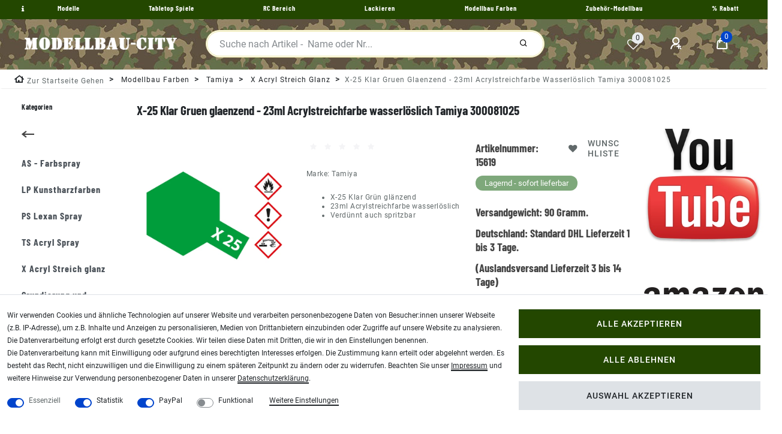

--- FILE ---
content_type: text/html; charset=UTF-8
request_url: https://www.modellbau-city.com/x-25-klar-gruen-glaenzend-23ml-acrylstreichfarbe-wasserloeslich-tamiya-300081025/a-15619
body_size: 87390
content:
<!DOCTYPE html>
<html lang="de" data-framework="vue" prefix="og: http://ogp.me/ns#" class="icons-loading">
<head>
<meta charset="utf-8">
                    
<link rel="preload" as="style" href="https://image.airbrush-city.de/plugin/101/cityshop/css/ceres-base.css?v=742682549136575d9d776f74c65ed23ef1a0f0e2">

<title>Tamiya X 25 Klar Grün glänzend 23 ml Acrylstreichfarbe wasserlöslich 300081025</title>
<meta name="robots" content="ALL">

<meta name="description" content="Modellbau Acrylfarbe für Pinsel oder Airbrush - Tamiya X-25 Klar Grün glänzend - 23ml Acrylstreichfarbe wasserlöslich 300081025">

<meta name="keywords" content="X,25,Klar,Gruen,glaenzend,23ml,Acrylstreichfarbe,wasserlöslich,Tamiya,300081025">

<meta name="viewport" content="minimum-scale=0.5, maximum-scale=2.0, initial-scale=1.0, width=device-width">
<meta name="format-detection" content="telephone=no">
<meta http-equiv="X-UA-Compatible" content="IE=edge">
<meta property="og:title" content="Tamiya X 25 Klar Grün glänzend 23 ml Acrylstreichfarbe wasserlöslich 300081025"/>
<meta property="og:type" content="article"/>
<meta property="og:url" content="https://www.modellbau-city.com/x-25-klar-gruen-glaenzend-23ml-acrylstreichfarbe-wasserloeslich-tamiya-300081025/a-15619"/>
<meta property="og:image" content="https://image.modellbau-city.com/item/images/15619/full/Tamiya-X-25-Klar-Gruen-glaenzend-23ml-300081025-15619_1.jpg"/>

<script type="application/ld+json">
{
    "@context"      : "http://schema.org/",
    "@type"         : "Product",
    "@id"           : "6043",
    "name"          : "X-25 Klar Gruen glaenzend - 23ml Acrylstreichfarbe wasserlöslich Tamiya 300081025",
    "category"      : "X Acryl Streich glanz ",
    "releaseDate"   : "2011-03-02",
    "image"         : "https://image.modellbau-city.com/item/images/15619/middle/Tamiya-X-25-Klar-Gruen-glaenzend-23ml-300081025-15619_1.jpg",
    "identifier"    : "6043",
    "description"   : "X-25 Klar Grün glänzend - 23ml Acrylstreichfarbe wasserlöslich Tamiya 300081025 Modellbau Acrylfarbe zum Pinseln. Farbton: X-25 Klar Grün glänzend Inhalt: 23 ml &amp;nbsp; &amp;nbsp; &amp;nbsp; TAMIYA X- und XF-Acrylfarben werden aus wasserlöslichen Acrylharzen hergestellt und eignen sich hervorragend für die Pinsellackierung oder zum Auftrag mit Airbrushsprühgeräten. Diese Farben können auf Styrolharzen, Styropor, Holz sowie alle gängigen Modellkunststoffen verwendet werden. Zur besseren Haftung empfehlen wir eine vorherige Grundierung (TAMIYA Grundierung z.B. 300087044 Grundierung Weiß) des jeweiligen Materials. Die Farbe deckt gut ab, fließt reibungslos und lässt sich leicht mischen. Vor dem Aushärten kann die Farbe mit normalem Wasser weggewaschen werden. - Mit X bezeichnete Farben haben ein glänzendes Finish, während die XF gekennzeichneten Farben matt sind. - Für die Verarbeitung mit Airbrushsprühgeräten (je nach verwendeter Düse 0,25 – 0,50mm) sollten die X-/XF-Farben mit TAMIYA X-20A Acryl Verdünner (300081020, 300081030 oder 300081040) verdünnt werden. - Die X-/XF Farben können auch mit dem TAMIYA Lacquer Thinner (300087077) verdünnt werden. Dies ermöglicht ein schnelleres Trocknungsergebnis und ein härteres Oberflächenfinish. - Unter Beigabe des TAMIYA Paint Retarder (300087114) erhalten Sie nach dem Abtrocknen eine glattere Lackoberfläche (max. Mischverhältnis 1:10). &amp;nbsp; &amp;nbsp; Bitte das Sicherheitsdatenblatt beachten! Achtung! Nicht für Kinder unter 14 Jahren geeignet. &amp;nbsp; Enthält: Propan-1-ol. &amp;nbsp; &amp;nbsp; CLP Kennzeichen: GEFAHR H226-H318-H336Sicherheitshinweise:Darf nicht in die Hände von Kindern gelangen.Von Hitze, heißen Oberflächen, Funken, offenen Flammen sowie anderen Zündquellen fernhalten. Nicht rauchen.Einatmen von Dampf/Aerosol vermeiden.Nur im Freien oder in gut belüfteten Räumen verwenden.Augenschutz (Schutzbrille) tragen.BEI BERÜHRUNG MIT DER HAUT (oder dem Haar): Alle kontaminierten Kleidungsstücke sofort ausziehen. Haut mit Wasser abwaschen oder duschen.BEI EINATMEN: Die Person an die frische Luft bringen und für ungehinderte Atmung sorgen.BEI KONTAKT MIT DEN AUGEN: Einige Minuten lang behutsam mit Wasser spülen. Eventuell vorhandene Kontaktlinsen nach Möglichkeit entfernen. Weiter spülen.Sofort GIFTINFORMATIONSZENTRUM oder Arzt anrufen.An einem gut belüfteten Ort aufbewahren. Behälter dicht verschlossen halten.&amp;nbsp; Gefahrenhinweise:H226 Flüssigkeit und Dampf entzündbar.H318 Verursacht schwere Augenschäden.H336 Kann Schläfrigkeit und Benommenheit verursachen. &amp;nbsp;",
    "disambiguatingDescription" : "Modellbau Acrylfarbe für Pinsel oder Airbrush - Tamiya X-25 Klar Grün glänzend - 23ml Acrylstreichfarbe wasserlöslich 300081025",
    "manufacturer"  : {
		"@type"         : "Organization",
		"name"          : "Tamiya"
    },
    "brand"         : {
		"@type"         : "Brand",
		"name"          : "Tamiya"
    },
    "sku"           : "15619",
    "gtin"          : "4950344810253",
    "gtin13"        : "4950344810253",
    "mpn"           : "X-25 23ml",
    "review": [{
        "@type": "Review",
        "reviewRating": {
          "@type": "Rating",
          "ratingValue": "5"
        },
        "author": {
          "@type": "Organization",
	      "name": "Tamiya"
        }
      },
      {
        "@type": "Review",
        "reviewRating": {
          "@type": "Rating",
          "ratingValue": "5"
        },
        "author": {
          "@type": "Person",
          "name": "Airbrush City Team"
        }
      }],
      "aggregateRating": {
        "@type": "AggregateRating",
        "ratingValue": "5",
        "bestRating": "5",
        "ratingCount": "2"
    },
    "offers": {
		"@type"         : "Offer",
		"url"           : "https://www.modellbau-city.com/x-25-klar-gruen-glaenzend-23ml-acrylstreichfarbe-wasserloeslich-tamiya-300081025/a-15619",
		"price"         : "4.98",	
		"priceCurrency" : "EUR",
		"priceSpecification": {
		"@type": "UnitPriceSpecification",
		"price": "4.98",
		"priceCurrency": "EUR",
		"referenceQuantity": {
			"@type": "QuantitativeValue",
			"value": "0.023",
			"unitCode": "LTR",
				"valueReference": {
					"@type": "QuantitativeValue",
					"unitCode": "LTR"
				}
			}	
        },
		    "priceValidUntil": "2025-12-09",
	    "itemCondition" : "https://schema.org/NewCondition",
	    "availability"  : "https://schema.org/InStock",
		"shippingDetails": [
	{
	    "@type": "OfferShippingDetails",
		"shippingLabel": "Standard",
		"shippingDestination": {
			"@type": "DefinedRegion",
			"addressCountry": "DE"
		},	
		"shippingRate": {
			"@type": "MonetaryAmount",
			"value": 5.35,
			"currency": "EUR"
		},
		"shippingOrigin": {
			"@type": "DefinedRegion",
			"addressRegion": "DE"
		},
		"weight": {
			"@type": "QuantitativeValue",
			"value": "90",
			"unitCode": "g"
		},
		"deliveryTime": {
			"@type": "ShippingDeliveryTime",
			"cutoffTime": "14:00:00+01:00",
			"handlingTime": {
				"@type": "QuantitativeValue",
				"minValue": "0",
				"maxValue": "1",
				"unitCode": "d"
			},
			"transitTime": {
				"@type": "QuantitativeValue",
				"minValue": "1",
				"maxValue": "3",
				"unitCode": "d"
			},
			"businessDays": {
				"@type": "OpeningHoursSpecification",
				"dayOfWeek": [ "https://schema.org/Monday", "https://schema.org/Tuesday", "https://schema.org/Wednesday", "https://schema.org/Thursday","https://schema.org/Friday" ]
            }
		}
	},
	{
	    "@type": "OfferShippingDetails",
		"shippingLabel": "Standard",
		"shippingDestination": {
			"@type": "DefinedRegion",
			"addressCountry": ["BE","NL","LU"]
		},	
		"shippingRate": {
			"@type": "MonetaryAmount",
			"value": 14.90,
			"currency": "EUR"
		},
		"shippingOrigin": {
			"@type": "DefinedRegion",
			"addressRegion": "DE"
		},
		"weight": {
			"@type": "QuantitativeValue",
			"value": "90",
			"unitCode": "g"
		},
		"deliveryTime": {
		    "@type": "ShippingDeliveryTime",
			"cutoffTime": "14:00:00+01:00",
			"handlingTime": {
				"@type": "QuantitativeValue",
				"minValue": "0",
				"maxValue": "1",
				"unitCode": "d"
			},
			"transitTime": {
				"@type": "QuantitativeValue",
				"minValue": "1",
				"maxValue": "5",
				"unitCode": "d"
			},
			"businessDays": {
				"@type": "OpeningHoursSpecification",
				"dayOfWeek": [ "https://schema.org/Monday", "https://schema.org/Tuesday", "https://schema.org/Wednesday", "https://schema.org/Thursday","https://schema.org/Friday" ]
            }
		}
	},
	{
	    "@type": "OfferShippingDetails",
		"shippingLabel": "Standard",
		"shippingDestination": {
			"@type": "DefinedRegion",
			"addressCountry": "AT"
		},	
		"shippingRate": {
			"@type": "MonetaryAmount",
			"value": 9.90,
			"currency": "EUR"
		},
		"shippingOrigin": {
			"@type": "DefinedRegion",
			"addressRegion": "DE"
		},
		"weight": {
			"@type": "QuantitativeValue",
			"value": "90",
			"unitCode": "g"
		},
		"deliveryTime": {
			"@type": "ShippingDeliveryTime",
			"cutoffTime": "14:00:00+01:00",
			"handlingTime": {
				"@type": "QuantitativeValue",
				"minValue": "0",
				"maxValue": "1",
				"unitCode": "d"
			},
			"transitTime": {
				"@type": "QuantitativeValue",
				"minValue": "1",
				"maxValue": "5",
				"unitCode": "d"
			},
			"businessDays": {
				"@type": "OpeningHoursSpecification",
				"dayOfWeek": [ "https://schema.org/Monday", "https://schema.org/Tuesday", "https://schema.org/Wednesday", "https://schema.org/Thursday","https://schema.org/Friday" ]
            }
		}
	},
		{
			"@type": "OfferShippingDetails",
			"shippingLabel": "Standard",
			"shippingDestination": {
				"@type": "DefinedRegion",
				"addressCountry": ["DK","FI","FR","IE","IT","PL","PT","SK","SI","ES","CZ","HU"]
			},	
			"shippingRate": {
				"@type": "MonetaryAmount",
				"value": 12.50,
				"currency": "EUR"
			},
			"shippingOrigin": {
				"@type": "DefinedRegion",
				"addressRegion": "DE"
			},
			"weight": {
				"@type": "QuantitativeValue",
				"value": "90",
				"unitCode": "g"
			},
			"deliveryTime": {
			"@type": "ShippingDeliveryTime",
			"cutoffTime": "14:00:00+01:00",
			"handlingTime": {
				"@type": "QuantitativeValue",
				"minValue": "0",
				"maxValue": "1",
				"unitCode": "d"
			},
			"transitTime": {
				"@type": "QuantitativeValue",
				"minValue": "1",
				"maxValue": "7",
				"unitCode": "d"
			},
			"businessDays": {
				"@type": "OpeningHoursSpecification",
				"dayOfWeek": [ "https://schema.org/Monday", "https://schema.org/Tuesday", "https://schema.org/Wednesday", "https://schema.org/Thursday","https://schema.org/Friday" ]
			}
		}
    },
		{
			"@type": "OfferShippingDetails",
			"shippingLabel": "Standard",
			"shippingDestination": {
				"@type": "DefinedRegion",
				"addressCountry": ["CH","SE","NO"]
			},	
			"shippingRate": {
				"@type": "MonetaryAmount",
				"value": 19.70,
				"currency": "EUR"
			},
			"shippingOrigin": {
				"@type": "DefinedRegion",
				"addressRegion": "DE"
			},
			"weight": {
				"@type": "QuantitativeValue",
				"value": "90",
				"unitCode": "g"
			},
			"deliveryTime": {
			"@type": "ShippingDeliveryTime",
			"cutoffTime": "14:00:00+01:00",
			"handlingTime": {
				"@type": "QuantitativeValue",
				"minValue": "0",
				"maxValue": "1",
				"unitCode": "d"
			},
			"transitTime": {
				"@type": "QuantitativeValue",
				"minValue": "2",
				"maxValue": "7",
				"unitCode": "d"
			},
			"businessDays": {
				"@type": "OpeningHoursSpecification",
				"dayOfWeek": [ "https://schema.org/Monday", "https://schema.org/Tuesday", "https://schema.org/Wednesday", "https://schema.org/Thursday","https://schema.org/Friday" ]
			}
		}
	},
		{
			"@type": "OfferShippingDetails",
			"shippingLabel": "Standard",
			"shippingDestination": {
				"@type": "DefinedRegion",
				"addressCountry": ["EE","GR","LV","LT","RO","CY"]
			},	
			"shippingRate": {
				"@type": "MonetaryAmount",
				"value": 29.75,
				"currency": "EUR"
			},
			"shippingOrigin": {
				"@type": "DefinedRegion",
				"addressRegion": "DE"
			},
			"weight": {
				"@type": "QuantitativeValue",
				"value": "90",
				"unitCode": "g"
			},
			"deliveryTime": {
			"@type": "ShippingDeliveryTime",
			"cutoffTime": "14:00:00+01:00",
			"handlingTime": {
				"@type": "QuantitativeValue",
				"minValue": "0",
				"maxValue": "1",
				"unitCode": "d"
			},
			"transitTime": {
				"@type": "QuantitativeValue",
				"minValue": "3",
				"maxValue": "10",
				"unitCode": "d"
			},
			"businessDays": {
				"@type": "OpeningHoursSpecification",
				"dayOfWeek": [ "https://schema.org/Monday", "https://schema.org/Tuesday", "https://schema.org/Wednesday", "https://schema.org/Thursday","https://schema.org/Friday" ]
			}
		}	
	}],
	"hasMerchantReturnPolicy": [
		    {
			"@type": "MerchantReturnPolicy",
			"applicableCountry": "DE",
			"returnPolicyCategory": "https://schema.org/MerchantReturnFiniteReturnWindow",
			"merchantReturnDays": 14,
			"returnMethod": "https://schema.org/ReturnByMail",
            "returnFees": "https://schema.org/ReturnShippingFees",
			"returnShippingFeesAmount": {
				"@type": "MonetaryAmount",
				"value": 5.35,
				"currency": "EUR"
			    }
		    },
			{
			"@type": "MerchantReturnPolicy",
			"applicableCountry": ["BE","NL","LU"],
			"returnPolicyCategory": "https://schema.org/MerchantReturnFiniteReturnWindow",
			"merchantReturnDays": 14,
			"returnMethod": "https://schema.org/ReturnByMail",
            "returnFees": "https://schema.org/ReturnShippingFees",
			"returnShippingFeesAmount": {
				"@type": "MonetaryAmount",
				"value": 14.90,
				"currency": "EUR"
			    }
		    },
			{
			"@type": "MerchantReturnPolicy",
			"applicableCountry": "AT",
			"returnPolicyCategory": "https://schema.org/MerchantReturnFiniteReturnWindow",
			"merchantReturnDays": 14,
			"returnMethod": "https://schema.org/ReturnByMail",
            "returnFees": "https://schema.org/ReturnShippingFees",
			"returnShippingFeesAmount": {
				"@type": "MonetaryAmount",
				"value": 9.90,
				"currency": "EUR"
			    }
		    },
			{
			"@type": "MerchantReturnPolicy",
			"applicableCountry": ["DK","FI","FR","IE","IT","PL","PT","SK","SI","ES","CZ","HU"],
			"returnPolicyCategory": "https://schema.org/MerchantReturnFiniteReturnWindow",
			"merchantReturnDays": 14,
			"returnMethod": "https://schema.org/ReturnByMail",
            "returnFees": "https://schema.org/ReturnShippingFees",
			"returnShippingFeesAmount": {
				"@type": "MonetaryAmount",
				"value": 12.50,
				"currency": "EUR"
			    }
		    },
			{
			"@type": "MerchantReturnPolicy",
			"applicableCountry": ["CH","SE","NO"],
			"returnPolicyCategory": "https://schema.org/MerchantReturnFiniteReturnWindow",
			"merchantReturnDays": 14,
			"returnMethod": "https://schema.org/ReturnByMail",
            "returnFees": "https://schema.org/ReturnShippingFees",
			"returnShippingFeesAmount": {
				"@type": "MonetaryAmount",
				"value": 19.70,
				"currency": "EUR"
			    }
		    },
			{
			"@type": "MerchantReturnPolicy",
			"applicableCountry": ["EE","GR","LV","LT","RO","CY"],
			"returnPolicyCategory": "https://schema.org/MerchantReturnFiniteReturnWindow",
			"merchantReturnDays": 14,
			"returnMethod": "https://schema.org/ReturnByMail",
            "returnFees": "https://schema.org/ReturnShippingFees",
			"returnShippingFeesAmount": {
				"@type": "MonetaryAmount",
				"value": 29.75,
				"currency": "EUR"
			    }
		    }					
		]
	},
		"depth": {
		"@type"         : "QuantitativeValue",
		"value"         : "0",
		"unitCode": "mm"
	},
	"width": {
		"@type"         : "QuantitativeValue",
		"value"         : "0",
		"unitCode": "mm"
	},
	"height": {
		"@type"         : "QuantitativeValue",
		"value"         : "0",
		"unitCode": "mm"
	},
	"weight": {
		"@type"         : "QuantitativeValue",
		"value"         : "90",
		"unitCode": "g"
	},
	"isFamilyFriendly"   : "true",
	"inProductGroupWithID": "10",
	"slogan": ""  
}
</script>

<link rel="icon" type="img/ico" href="/tpl/favicon_1.ico">

<link rel="canonical" href="https://www.modellbau-city.com/x-25-klar-gruen-glaenzend-23ml-acrylstreichfarbe-wasserloeslich-tamiya-300081025/a-15619">

<link rel="alternate" hreflang="x-default" href="https://www.modellbau-city.com/x-25-klar-gruen-glaenzend-23ml-acrylstreichfarbe-wasserloeslich-tamiya-300081025/a-15619"/><link rel="alternate" hreflang="de" href="https://www.modellbau-city.com/x-25-klar-gruen-glaenzend-23ml-acrylstreichfarbe-wasserloeslich-tamiya-300081025/a-15619"/>
<style>.icons-loading .fa { visibility: hidden !important; }</style>
<link rel="preload" href="https://image.airbrush-city.de/plugin/101/cityshop/css/ceres-icons.css" as="style" onload="this.onload=null;this.rel='stylesheet';">

<style data-font="Barlow Condensed">
	@font-face {
		font-display: block;
	    font-family: "Barlow Condensed";
		font-style: bold;
		font-weight: 700;
		src: url("https://image.airbrush-city.de/plugin/101/cityshop/documents/fonts/headline/custom-font-bolder.woff2") format('woff2');
	}
</style>

<style data-font="Roboto">
	@font-face {
		font-display: block;
		font-style: normal;
		font-weight: 400;
		font-family: "Roboto";
		src: url("https://image.airbrush-city.de/plugin/101/cityshop/documents/fonts/regular/custom-font-regular.woff2") format('woff2');		
	}
	@font-face {
		font-display: swap;
		font-style: bold;
		font-weight: 500;
		font-family: "Roboto";
		src: url("https://image.airbrush-city.de/plugin/101/cityshop/documents/fonts/regular/custom-font-bold.woff2") format('woff2');
	}
	@font-face {
		font-display: swap;
		font-style: italic;
		font-weight: 400;
		font-family: "Roboto";
		src: url("https://image.airbrush-city.de/plugin/101/cityshop/documents/fonts/regular/custom-font-italic.woff2") format('woff2');
	}
</style>

<link rel="stylesheet" href="https://image.airbrush-city.de/plugin/101/cityshop/css/ceres-base.css?v=742682549136575d9d776f74c65ed23ef1a0f0e2">
<noscript><link rel="stylesheet" href="https://image.airbrush-city.de/plugin/101/cityshop/css/ceres-icons.css"></noscript>
<script>
/*! loadCSS. [c]2017 Filament Group, Inc. MIT License */
(function( w ){"use strict"; if( !w.loadCSS ){w.loadCSS=function(){};}var rp=loadCSS.relpreload={}; rp.support=(function(){var ret; try{ret=w.document.createElement( "link" ).relList.supports( "preload" );}catch (e){ret=false;}return function(){return ret;};})(); rp.bindMediaToggle=function( link ){var finalMedia=link.media || "all"; function enableStylesheet(){if( link.addEventListener ){link.removeEventListener( "load", enableStylesheet );}else if( link.attachEvent ){link.detachEvent( "onload", enableStylesheet );}link.setAttribute( "onload", null ); link.media=finalMedia;}if( link.addEventListener ){link.addEventListener( "load", enableStylesheet );}else if( link.attachEvent ){link.attachEvent( "onload", enableStylesheet );}setTimeout(function(){link.rel="stylesheet"; link.media="only x";}); setTimeout( enableStylesheet, 3000 );}; rp.poly=function(){if( rp.support() ){return;}var links=w.document.getElementsByTagName( "link" ); for( var i=0; i < links.length; i++ ){var link=links[ i]; if( link.rel==="preload" && link.getAttribute( "as" )==="style" && !link.getAttribute( "data-loadcss" ) ){link.setAttribute( "data-loadcss", true ); rp.bindMediaToggle( link );}}}; if( !rp.support() ){rp.poly(); var run=w.setInterval( rp.poly, 500 ); if( w.addEventListener ){w.addEventListener( "load", function(){rp.poly(); w.clearInterval( run );});}else if( w.attachEvent ){w.attachEvent( "onload", function(){rp.poly(); w.clearInterval( run );});}}if( typeof exports !=="undefined" ){exports.loadCSS=loadCSS;}else{w.loadCSS=loadCSS;}}( typeof global !=="undefined" ? global : this ) ); (function(){var checkIconFont=function(){if(!document.fonts || document.fonts.check("1em FontAwesome")){document.documentElement.classList.remove('icons-loading');}}; if(document.fonts){document.fonts.addEventListener("loadingdone", checkIconFont); window.addEventListener("load", checkIconFont);}checkIconFont();})();
</script>

                    

                    


<style>
    #paypal_loading_screen {
        display: none;
        position: fixed;
        z-index: 2147483640;
        top: 0;
        left: 0;
        width: 100%;
        height: 100%;
        overflow: hidden;

        transform: translate3d(0, 0, 0);

        background-color: black;
        background-color: rgba(0, 0, 0, 0.8);
        background: radial-gradient(ellipse closest-corner, rgba(0,0,0,0.6) 1%, rgba(0,0,0,0.8) 100%);

        color: #fff;
    }

    #paypal_loading_screen .paypal-checkout-modal {
        font-family: "HelveticaNeue", "HelveticaNeue-Light", "Helvetica Neue Light", helvetica, arial, sans-serif;
        font-size: 14px;
        text-align: center;

        box-sizing: border-box;
        max-width: 350px;
        top: 50%;
        left: 50%;
        position: absolute;
        transform: translateX(-50%) translateY(-50%);
        cursor: pointer;
        text-align: center;
    }

    #paypal_loading_screen.paypal-overlay-loading .paypal-checkout-message, #paypal_loading_screen.paypal-overlay-loading .paypal-checkout-continue {
        display: none;
    }

    .paypal-checkout-loader {
        display: none;
    }

    #paypal_loading_screen.paypal-overlay-loading .paypal-checkout-loader {
        display: block;
    }

    #paypal_loading_screen .paypal-checkout-modal .paypal-checkout-logo {
        cursor: pointer;
        margin-bottom: 30px;
        display: inline-block;
    }

    #paypal_loading_screen .paypal-checkout-modal .paypal-checkout-logo img {
        height: 36px;
    }

    #paypal_loading_screen .paypal-checkout-modal .paypal-checkout-logo img.paypal-checkout-logo-pp {
        margin-right: 10px;
    }

    #paypal_loading_screen .paypal-checkout-modal .paypal-checkout-message {
        font-size: 15px;
        line-height: 1.5;
        padding: 10px 0;
    }

    #paypal_loading_screen.paypal-overlay-context-iframe .paypal-checkout-message, #paypal_loading_screen.paypal-overlay-context-iframe .paypal-checkout-continue {
        display: none;
    }

    .paypal-spinner {
        height: 30px;
        width: 30px;
        display: inline-block;
        box-sizing: content-box;
        opacity: 1;
        filter: alpha(opacity=100);
        animation: rotation .7s infinite linear;
        border-left: 8px solid rgba(0, 0, 0, .2);
        border-right: 8px solid rgba(0, 0, 0, .2);
        border-bottom: 8px solid rgba(0, 0, 0, .2);
        border-top: 8px solid #fff;
        border-radius: 100%
    }

    .paypalSmartButtons div {
        margin-left: 10px;
        margin-right: 10px;
    }
</style><link rel="stylesheet" href="https://cdn02.plentymarkets.com/zi6ae0fjhcun/plugin/101/feedback/css/main.css" media="none" onload="if(media!='all')media='all'">
<noscript><link rel="stylesheet" href="https://cdn02.plentymarkets.com/zi6ae0fjhcun/plugin/101/feedback/css/main.css"></noscript>


    <style>.my-link {width:48px;float:left}
.top-areal {background-color:#234700 !important;} 
.top-bar {background-color:#234700 !important; 
background-image: url("https://image.modellbau-city.com/frontend/modellbau/army3.jpg");
background-image: image-set(
    url("https://image.modellbau-city.com/frontend/modellbau/army3.avif") type("image/avif"),
    url("https://image.modellbau-city.com/frontend/modellbau/army3.jpg") type("image/jpeg")
);
}
.top-bar .controls-list .list-inline-item .nav-link i, .navbar-toggler, .top-bar .controls-list .list-inline-item .nav-link:hover, .top-bar .controls-list .list-inline-item .nav-link, .navbar.normalmenu a, .navbar.megamenu a  {color:#fff !important;}
.top-bar .controls-list .list-inline-item .nav-link i:hover, .navbar-toggler:hover, .top-bar .controls-list .list-inline-item .nav-link:hover, .top-bar .controls-list .list-inline-item .nav-link[aria-expanded=true]:hover, .navbar.normalmenu a:hover, .navbar.megamenu a:hover  {color:#eee8aa !important;}
.breadcrumbs .breadcrumb, .breadcrumb-item a, .breadcrumbs .breadcrumb .breadcrumb-item span {
    padding-top: 4px !important;}
p a:not(.btn), .mwst-link {
text-decoration:underline !important;
color: #000 !important;
}
.footer-links {line-height:32px}
.footer-link {margin-bottom:16px}
.widget-primary .btn-appearance {
background-color: #234700 !important;
border-color: #234700 !important;
}
.startseite {font-size:1.5rem;    word-spacing: 4px;}
.visually-hidden {display:none}</style>
    <meta name="google-site-verification" content="y_CyaQ15VchekB-Y60QLRFM3Yt4j60EZ9HzW8uMrI54" />
                                        
<script type="text/javascript">
    (function() {
        var _availableConsents = {"necessary.consent":[true,[],null],"necessary.session":[true,[],null],"necessary.csrf":[true,["XSRF-TOKEN"],null],"necessary.shopbooster_cookie":[true,["plenty_cache"],null],"tracking.googleAnalytics":[false,["\/^_ga\/","_ga","_gid","_gat"],true],"paypal.paypal-cookies":[false,["X-PP-SILOVER","X-PP-L7","tsrc","paypalplus_session_v2"],true],"convenience.languageDetection":[null,[],null]};
        var _allowedCookies = ["plenty_cache","XSRF-TOKEN","plenty-shop-cookie","PluginSetPreview","SID_PLENTY_ADMIN_7925","PreviewCookie"] || [];

        window.ConsentManager = (function() {
            var _consents = (function() {
                var _rawCookie = document.cookie.split(";").filter(function (cookie) {
                    return cookie.trim().indexOf("plenty-shop-cookie=") === 0;
                })[0];

                if (!!_rawCookie) {
                    try {
                        _rawCookie = decodeURIComponent(_rawCookie);
                    } catch (e) {
                        document.cookie = "plenty-shop-cookie= ; expires = Thu, 01 Jan 1970 00:00:00 GMT"
                        return null;
                    }

                    try {
                        return JSON.parse(
                            _rawCookie.trim().substr("plenty-shop-cookie=".length)
                        );
                    } catch (e) {
                        return null;
                    }
                }
                return null;
            })();

            Object.keys(_consents || {}).forEach(function(group) {
                if(typeof _consents[group] === 'object' && _consents[group] !== null)
                {
                    Object.keys(_consents[group] || {}).forEach(function(key) {
                        var groupKey = group + "." + key;
                        if(_consents[group][key] && _availableConsents[groupKey] && _availableConsents[groupKey][1].length) {
                            Array.prototype.push.apply(_allowedCookies, _availableConsents[groupKey][1]);
                        }
                    });
                }
            });

            if(!_consents) {
                Object.keys(_availableConsents || {})
                    .forEach(function(groupKey) {
                        if(_availableConsents[groupKey] && ( _availableConsents[groupKey][0] || _availableConsents[groupKey][2] )) {
                            Array.prototype.push.apply(_allowedCookies, _availableConsents[groupKey][1]);
                        }
                    });
            }

            var _setResponse = function(key, response) {
                _consents = _consents || {};
                if(typeof key === "object" && typeof response === "undefined") {
                    _consents = key;
                    document.dispatchEvent(new CustomEvent("consent-change", {
                        detail: {key: null, value: null, data: key}
                    }));
                    _enableScriptsOnConsent();
                } else {
                    var groupKey = key.split(".")[0];
                    var consentKey = key.split(".")[1];
                    _consents[groupKey] = _consents[groupKey] || {};
                    if(consentKey === "*") {
                        Object.keys(_availableConsents).forEach(function(aKey) {
                            if(aKey.split(".")[0] === groupKey) {
                                _consents[groupKey][aKey.split(".")[1]] = response;
                            }
                        });
                    } else {
                        _consents[groupKey][consentKey] = response;
                    }
                    document.dispatchEvent(new CustomEvent("consent-change", {
                        detail: {key: key, value: response, data: _consents}
                    }));
                    _enableScriptsOnConsent();
                }
                if(!_consents.hasOwnProperty('_id')) {
                    _consents['_id'] = "62bcaf3e62569ac9638c65e4123ec4b9b605c2c9";
                }

                Object.keys(_availableConsents).forEach(function(key) {
                    if((_availableConsents[key][1] || []).length > 0) {
                        if(_isConsented(key)) {
                            _availableConsents[key][1].forEach(function(cookie) {
                                if(_allowedCookies.indexOf(cookie) < 0) _allowedCookies.push(cookie);
                            });
                        } else {
                            _allowedCookies = _allowedCookies.filter(function(cookie) {
                                return _availableConsents[key][1].indexOf(cookie) < 0;
                            });
                        }
                    }
                });

                document.cookie = "plenty-shop-cookie=" + JSON.stringify(_consents) + "; path=/; secure";
            };
            var _hasResponse = function() {
                return _consents !== null;
            };

            var _expireDate = function() {
                var expireSeconds = 0;
                                const date = new Date();
                date.setSeconds(date.getSeconds() + expireSeconds);
                const offset = date.getTimezoneOffset() / 60;
                date.setHours(date.getHours() - offset)
                return date.toUTCString();
            }
            var _isConsented = function(key) {
                var groupKey = key.split(".")[0];
                var consentKey = key.split(".")[1];

                if (consentKey === "*") {
                    return Object.keys(_availableConsents).some(function (aKey) {
                        var aGroupKey = aKey.split(".")[0];
                        return aGroupKey === groupKey && _isConsented(aKey);
                    });
                } else {
                    if(!_hasResponse()) {
                        return _availableConsents[key][0] || _availableConsents[key][2];
                    }

                    if(_consents.hasOwnProperty(groupKey) && _consents[groupKey].hasOwnProperty(consentKey))
                    {
                        return !!_consents[groupKey][consentKey];
                    }
                    else {
                        if(!!_availableConsents[key])
                        {
                            return _availableConsents[key][0];
                        }

                        console.warn("Cookie has been blocked due to not being registered: " + key);
                        return false;
                    }
                }
            };
            var _getConsents = function() {
                var _result = {};
                Object.keys(_availableConsents).forEach(function(key) {
                    var groupKey = key.split(".")[0];
                    var consentKey = key.split(".")[1];
                    _result[groupKey] = _result[groupKey] || {};
                    if(consentKey !== "*") {
                        _result[groupKey][consentKey] = _isConsented(key);
                    }
                });
                return _result;
            };
            var _isNecessary = function(key) {
                return _availableConsents.hasOwnProperty(key) && _availableConsents[key][0];
            };
            var _enableScriptsOnConsent = function() {
                var elementsToEnable = document.querySelectorAll("script[data-cookie-consent]");
                Array.prototype.slice.call(elementsToEnable).forEach(function(el) {
                    if(el.dataset && el.dataset.cookieConsent && _isConsented(el.dataset.cookieConsent) && el.type !== "application/javascript") {
                        var newScript = document.createElement("script");
                        if(el.src) {
                            newScript.src = el.src;
                        } else {
                            newScript.textContent = el.textContent;
                        }
                        el.parentNode.replaceChild(newScript, el);
                    }
                });
            };
            window.addEventListener("load", _enableScriptsOnConsent);
                        // Cookie proxy
            (function() {
                var _data = {};
                var _splitCookieString = function(cookiesString) {

                    var _allCookies = cookiesString.split(";");
                    var regex = /[^=]+=[^;]*;?((?:expires|path|domain)=[^;]*;)*/gm;
                    var cookies = [];

                    _allCookies.forEach(function(cookie){
                        if(cookie.trim().indexOf("plenty-shop-cookie=") === 0) {
                            var cookieString = decodeURIComponent(cookiesString);
                            var match;
                            while((match = regex.exec(cookieString)) !== null) {
                                if(match.index === match.lastIndex) {
                                    regex.lastIndex++;
                                }
                                cookies.push(match[0]);
                            }
                        } else if(cookie.length) {
                            cookies.push(cookie);
                        }
                    });

                    return cookies;

                };
                var _parseCookies = function (cookiesString) {
                    return _splitCookieString(cookiesString).map(function(cookieString) {
                        return _parseCookie(cookieString);
                    });
                };
                var _parseCookie = function(cookieString) {
                    var cookie = {
                        name: null,
                        value: null,
                        params: {}
                    };
                    var match = /^([^=]+)=([^;]*);*((?:[^;]*;?)*)$/.exec(cookieString.trim());
                    if(match && match[1]) {
                        cookie.name = match[1];
                        cookie.value = match[2];

                        (match[3] || "").split(";").map(function(param) {
                            return /^([^=]+)=([^;]*);?$/.exec(param.trim());
                        }).filter(function(param) {
                            return !!param;
                        }).forEach(function(param) {
                            cookie.params[param[1]] = param[2];
                        });

                        if(cookie.params && !cookie.params.path) {
                            cookie.params.path = "/";
                        }
                    }

                    return cookie;
                };
                var _isAllowed = function(cookieName) {
                    return _allowedCookies.some(function(allowedCookie) {
                        var match = /^\/(.*)\/([gmiy]*)$/.exec(allowedCookie);
                        return (match && match[1] && (new RegExp(match[1], match[2])).test(cookieName))
                            || allowedCookie === cookieName;
                    });
                };
                var _set = function(cookieString) {
                    var cookie = _parseCookie(cookieString);
                                                                    var domainParts = (window.location.host || window.location.hostname).split(".");
                        if(domainParts[0] === "www") {
                            domainParts.shift();
                            cookie.domain = "." + domainParts.join(".");
                        } else {
                            cookie.domain = (window.location.host || window.location.hostname);
                        }
                                        if(cookie && cookie.name) {
                        if(_isAllowed(cookie.name)) {
                            var cookieValue = cookie.value || "";
                            _data[cookie.name] = cookieValue + Object.keys(cookie.params || {}).map(function(paramKey) {
                                                            if(paramKey === "expires") {
                                    return "";
                                }
                                                            return "; " + paramKey.trim() + "=" + cookie.params[paramKey].trim();
                            }).join("");
                        } else {
                            _data[cookie.name] = null;
                            console.warn("Cookie has been blocked due to privacy settings: " + cookie.name);
                        }
                        _update();
                    }
                };
                var _get = function() {
                    return Object.keys(_data).filter(function (key) {
                        return !!_data[key];
                    }).map(function (key) {
                        return key + "=" + (_data[key].split(";")[0]);
                    }).join("; ");
                };
                var _update = function() {
                    delete document.cookie;
                    var cookies = _parseCookies(document.cookie);
                    Object.keys(_data).forEach(function(key) {
                        if(!_data[key]) {
                            // unset cookie
                            var domains = (window.location.host || window.location.hostname).split(".");
                            while(domains.length > 1) {
                                document.cookie = key + "=; path=/; expires=Thu, 01 Jan 1970 00:00:01 GMT; domain="+domains.join(".");
                                document.cookie = key + "=; path=/; expires=Thu, 01 Jan 1970 00:00:01 GMT; domain=."+domains.join(".");
                                domains.shift();
                            }
                            document.cookie = key + "=; path=/; expires=Thu, 01 Jan 1970 00:00:01 GMT;";
                            delete _data[key];
                        } else {
                            var existingCookie = cookies.find(function(cookie) { return cookie.name === key; });
                            var parsedData = _parseCookie(key + "=" + _data[key]);
                            if(!existingCookie || existingCookie.value !== parsedData.value) {
                                document.cookie = key + "=" + _data[key];
                            } else {
                                // console.log('No changes to cookie: ' + key);
                            }
                        }
                    });

                    if(!document.__defineGetter__) {
                        Object.defineProperty(document, 'cookie', {
                            get: _get,
                            set: _set
                        });
                    } else {
                        document.__defineGetter__('cookie', _get);
                        document.__defineSetter__('cookie', _set);
                    }
                };

                _splitCookieString(document.cookie).forEach(function(cookie)
                {
                    _set(cookie);
                });

                _update();
            })();
            
            return {
                setResponse: _setResponse,
                hasResponse: _hasResponse,
                isConsented: _isConsented,
                getConsents: _getConsents,
                isNecessary: _isNecessary
            };
        })();
    })();
</script>

</head>

<body class="page-singleitem item-15619 variation-6043 ">
                    

<div id="vue-app" data-server-rendered="true" class="app"><header id="page-header" class="mw-100"><div data-header-offset class="top-bar header-fw header-container"><div class="d-none d-lg-flex header-fw w-100 top-areal"><div class="d-flex flex-row w-100"><div class="d-flex flex-grow-1"><div class="my-headermenu"><a href="#" aria-label="Information" class="my-link"><i data-toggle="tooltip" data-placement="right" title="Modellbau Acrylfarbe für Pinsel oder Airbrush - Tamiya X-25 Klar Grün glänzend - 23ml Acrylstreichfarbe wasserlöslich 300081025" class="fa fa-info py-1 px-3"></i> <span class="d-none">Information</span></a> <nav class="d-flex navbar p-0 mb-1 border-bottom normalmenu bg-transparent unfixed"><div class="flex-grow-1"><ul class="py-0 px-3 m-0 d-flex justify-content-between mainmenu align-items-center"><li><a href="/modellbausatz">Modelle</a></li> <li><a href="/table-top-games">Tabletop Spiele</a></li> <li><a href="/rc-bereich">RC Bereich</a></li> <li><a href="/lackieren-airbrush">Lackieren</a></li> <li><a href="/modellbau-farben">Modellbau Farben</a></li> <li><a href="/zubehoer-modellbau">Zubehör-Modellbau</a></li> <li><a href="/restposten">% Rabatt</a></li></ul></div></nav></div></div></div></div> <div class="d-block top-bar header-fw p-0 mt-0 my-top-bar unfixed"><div class="row p-1 pl-lg-3 m-0 position-relative w-100 top-bar-items search-permanent"><div class="col-3 row d-flex align-items-center controls order-1"><ul class="controls-list d-flex list-inline list-left"><li class="d-flex d-lg-none list-inline-item list-inline-item control-user"><button type="button" class="navbar-toggler mx-1">
		    ☰ <span class="d-none d-md-inline small">Alle Kategorien</span></button></li> <li class="d-none d-lg-flex list-inline-item"><a href="/" class="d-flex align-items-center"><picture class="py-1"><source srcset="https://image.modellbau-city.com/frontend/modellbau/modellbau-city.webp"> <img src="https://image.modellbau-city.com/frontend/modellbau/modellbau-city.png" width="320" height="64" alt="Modellbau City" class="img-fluid"></picture></a></li> <li class="d-flex d-lg-none list-inline-item pt-md-2 control-wish-list"><a href="/wish-list" rel="nofollow" aria-label="Wunschliste" class="nav-link"><span class="badge-right mr-1 d-none d-sm-inline">0</span> <i aria-hidden="true" class="fa fa-heart-o"></i></a></li></ul></div> <div class="col-6 d-flex d-lg-none controls order-2"><ul class="d-flex flex-grow-1 justify-content-center align-items-end"><li class="list-inline"><a href="/" class="text-center"><picture class="mobile-logo"><source srcset="https://image.modellbau-city.com/frontend/modellbau/modellbau-city-mobile.webp"> <img src="https://image.modellbau-city.com/frontend/modellbau/modellbau-city-mobile.png" width="204" height="44" alt="Modellbau City" class="img-fluid"></picture></a></li></ul></div> <div class="col-3 d-flex flex-grow-1 flex-row-reverse controls order-3"><ul id="controlsList" class="controls-list list-inline mr-0"><li class="d-none d-lg-inline-flex list-inline-item control-wish-list"><a href="/wish-list" rel="nofollow" aria-label="Wunschliste" class="nav-link"><span class="badge-right mr-1 d-none d-sm-inline">0</span> <i aria-hidden="true" class="fa fa-heart-o"></i></a></li> <li class="list-inline-item control-user ml-0 ml-xl-3"><a href="/login" aria-label="Anmelden" class="nav-link"><i aria-hidden="true" class="fa fa-user-plus mr-0 mr-sm-1"></i> <span class="d-none d-sm-inline">Anmelden</span></a></li> <li class="list-inline-item control-basket position-relative"><a href="#" class="toggle-basket-preview nav-link"><span class="mr-2">0</span> <i aria-hidden="true" class="fa fa-shopping-cart"></i></a> <!----></li></ul></div> <div class="col-12 col-lg-6 d-flex flex-grow-1 controls order-4 order-lg-2"><div class="d-flex flex-grow-1 always-visible-search"><div class="container-max"><div class="position-relative"><div class="d-flex flex-grow-1 position-relative my-2"><input type="search" placeholder="Suche nach Artikel -  Name oder Nr..." aria-label="Suchbegriff" value="" class="search-input flex-grow-1 px-3 py-2"> <button type="submit" aria-label="Suche" class="search-submit px-3"><i aria-hidden="true" class="fa fa-fw fa-search"></i></button></div> <!----></div></div></div></div></div></div> <div class="breadcrumbs header-fw unfixed"><nav data-component="breadcrumbs" data-renderer="twig" class="small d-none d-md-block px-0"><ul class="breadcrumb container-max px-3 py-2 my-0 mx-auto"><li class="breadcrumb-item"><a href="/" aria-label="Zur Startseite gehen"><i aria-hidden="true" class="fa fa-home"></i> <span class="breadcrumb-home">Zur Startseite gehen</span></a></li> <li class="breadcrumb-item"><a href="/modellbau-farben">
                                Modellbau Farben
                            </a></li> <li class="breadcrumb-item"><a href="/modellbau-farben/tamiya-farben">
                                Tamiya
                            </a></li> <li class="breadcrumb-item"><a href="/modellbau-farben/tamiya-farben/acryl-streich-x-glanz">
                                X Acryl Streich glanz 
                            </a></li> <li class="breadcrumb-item active"><span>X-25 Klar Gruen glaenzend - 23ml Acrylstreichfarbe wasserlöslich Tamiya 300081025</span></li></ul> <div style="display:none;">
        {
            &quot;@context&quot;:&quot;http://schema.org/&quot;,
            &quot;@type&quot;:&quot;BreadcrumbList&quot;,
            &quot;itemListElement&quot;: [{&quot;@type&quot;:&quot;ListItem&quot;,&quot;position&quot;:1,&quot;item&quot;:{&quot;@id&quot;:&quot;\/&quot;,&quot;name&quot;:&quot;Home&quot;}},{&quot;@type&quot;:&quot;ListItem&quot;,&quot;position&quot;:2,&quot;item&quot;:{&quot;@id&quot;:&quot;\/modellbau-farben&quot;,&quot;name&quot;:&quot;Modellbau Farben&quot;}},{&quot;@type&quot;:&quot;ListItem&quot;,&quot;position&quot;:3,&quot;item&quot;:{&quot;@id&quot;:&quot;\/modellbau-farben\/tamiya-farben&quot;,&quot;name&quot;:&quot;Tamiya&quot;}},{&quot;@type&quot;:&quot;ListItem&quot;,&quot;position&quot;:4,&quot;item&quot;:{&quot;@id&quot;:&quot;\/modellbau-farben\/tamiya-farben\/acryl-streich-x-glanz&quot;,&quot;name&quot;:&quot;X Acryl Streich glanz &quot;}},{&quot;@type&quot;:&quot;ListItem&quot;,&quot;position&quot;:5,&quot;item&quot;:{&quot;@id&quot;:&quot;https:\/\/www.modellbau-city.com\/x-25-klar-gruen-glaenzend-23ml-acrylstreichfarbe-wasserloeslich-tamiya-300081025\/a-15619&quot;,&quot;name&quot;:&quot;X-25 Klar Gruen glaenzend - 23ml Acrylstreichfarbe wasserl\u00f6slich Tamiya 300081025&quot;}}]
        }
        </div></nav></div></div></header> <div id="page-body" class="container-max"><div class="row"><main role="main" class="col-12 pt-3 col-lg-9 col-xl-8 order-2 main"><div class="single container-max page-content"><div class="row"><div class="col"><div item-data="6925e5acd3727" attributes-data="6925e5acd375b" variations="6925e5acd375c"><div class="widget widget-text widget-none title-outer item-name mt-0 mb-3"><div class="widget-inner bg-appearance pt-0 pr-0 pb-0 pl-0"><h2><span>X-25 Klar Gruen glaenzend - 23ml Acrylstreichfarbe wasserlöslich Tamiya 300081025</span></h2></div></div> <div class="widget widget-code widget-none color-gray-700"><div class="widget-inner bg-appearance"><div class="my-2"></div></div></div> <div class="widget widget-grid widget-three-col row"><div class="widget-inner col-12 col-md-4 widget-prop-md-3-2"><div><div class="widget widget-item-image widget-primary
    "><div itemscope="itemscope" itemtype="https://schema.org/Thing"><div class="single-carousel owl-carousel owl-theme owl-single-item mt-0"><div class="prop-1-1"><a href="https://image.modellbau-city.com/item/images/15619/middle/Tamiya-X-25-Klar-Gruen-glaenzend-23ml-300081025-15619_1.jpg" data-lightbox="single-item-image21"><picture data-iesrc="https://image.modellbau-city.com/item/images/15619/middle/Tamiya-X-25-Klar-Gruen-glaenzend-23ml-300081025-15619_1.jpg" data-alt="X-25 Klar Gruen glaenzend - 23ml Acrylstreichfarbe wasserlöslich Tamiya 300081025" data-title="X-25 Klar Gruen glaenzend - 23ml Acrylstreichfarbe wasserlöslich Tamiya 300081025"> <source srcset="https://image.modellbau-city.com/item/images/15619/middle/Tamiya-X-25-Klar-Gruen-glaenzend-23ml-300081025-15619_1.jpg" type="image/jpeg"> <!----> <!----> <!----></picture></a></div></div> <div id="thumb-carousel" class="owl-thumbs owl-carousel owl-theme owl-single-item"><div class="prop-1-1"><div class="image-container"><picture data-iesrc="https://image.modellbau-city.com/item/images/15619/preview/Tamiya-X-25-Klar-Gruen-glaenzend-23ml-300081025-15619_1.jpg" data-picture-class="owl-thumb border-appearance" data-alt="X-25 Klar Gruen glaenzend - 23ml Acrylstreichfarbe wasserlöslich Tamiya 300081025" data-title="X-25 Klar Gruen glaenzend - 23ml Acrylstreichfarbe wasserlöslich Tamiya 300081025" class="active"> <source srcset="https://image.modellbau-city.com/item/images/15619/preview/Tamiya-X-25-Klar-Gruen-glaenzend-23ml-300081025-15619_1.jpg" type="image/jpeg"> <!----> <!----> <!----></picture></div></div></div> <div class="single-carousel owl-carousel owl-loaded owl-theme owl-single-item mt-0"><div class="prop-1-1"><picture data-iesrc="https://image.modellbau-city.com/item/images/15619/middle/Tamiya-X-25-Klar-Gruen-glaenzend-23ml-300081025-15619_1.jpg" data-picture-class="owl-placeholder" data-alt="X-25 Klar Gruen glaenzend - 23ml Acrylstreichfarbe wasserlöslich Tamiya 300081025" data-title="X-25 Klar Gruen glaenzend - 23ml Acrylstreichfarbe wasserlöslich Tamiya 300081025"> <source srcset="https://image.modellbau-city.com/item/images/15619/middle/Tamiya-X-25-Klar-Gruen-glaenzend-23ml-300081025-15619_1.jpg" type="image/jpeg"> <!----> <!----> <!----></picture></div></div></div></div></div></div> <div class="widget-inner col-12 col-md-4 widget-prop-md-3-2"><div><div class="widget widget-feedback-average   mb-3"><div><div class="feedback-stars-average big-stars"><div class="feedback-stars-background clearfix"><div class="feedback-star"><i class="fa fa-star"></i></div><div class="feedback-star"><i class="fa fa-star"></i></div><div class="feedback-star"><i class="fa fa-star"></i></div><div class="feedback-star"><i class="fa fa-star"></i></div><div class="feedback-star"><i class="fa fa-star"></i></div></div> <div class="feedback-stars-overlay-wrap" style="width:NaN%;"><div class="feedback-stars-overlay clearfix"><div class="feedback-star"><i class="fa fa-star"></i></div><div class="feedback-star"><i class="fa fa-star"></i></div><div class="feedback-star"><i class="fa fa-star"></i></div><div class="feedback-star"><i class="fa fa-star"></i></div><div class="feedback-star"><i class="fa fa-star"></i></div></div></div></div> <!----></div></div> <div class="widget widget-text widget-none producertag h6 producer text-muted mt-0 mb-0"><div class="widget-inner bg-appearance pt-0 pr-0 pb-3 pl-0"><p>Marke: <span>Tamiya</span></p></div></div> <div class="widget widget-text widget-none producertag h6 producer text-muted mt-0 mb-0"><div class="widget-inner bg-appearance pt-0 pr-0 pb-3 pl-0"><ul><li>X-25 Klar Grün glänzend</li> <li>23ml Acrylstreichfarbe wasserlöslich</li> <li>Verdünnt auch spritzbar</li></ul></div></div></div></div> <div class="widget-inner col-12 col-md-4 widget-prop-md-3-2"><div><div class="widget widget-grid widget-two-col row"><div class="widget-inner col-xl-6 widget-prop-xl-3-1 col-lg-6 widget-prop-lg-3-1 col-md-6 widget-prop-md-3-1 col-sm-12 widget-prop-sm-3-1 widget-stacked-mobile col-12 widget-prop-3-1 widget-stacked-mobile"><div><div class="widget widget-text widget-none mt-1 mr-0 mb-0 ml-0"><div class="widget-inner bg-appearance pt-0 pr-0 pb-0 pl-0"><h3>Artikelnummer: <span>15619</span></h3></div></div></div></div> <div class="widget-inner col-xl-6 widget-prop-xl-3-1 col-lg-6 widget-prop-lg-3-1 col-md-6 widget-prop-md-3-1 col-sm-12 widget-prop-sm-3-1 col-12 widget-prop-3-1"><div><div class="widget widget-add-to-wish-list widget-none
                 mt-0 mr-0 mb-0 ml-0"><button data-toggle="tooltip" data-placement="top" title="Zur Wunschliste hinzufügen" class="btn btn-link btn-sm text-muted color-gray-700"><i aria-hidden="true" class="fa default-float fa-heart"></i>
    Wunschliste
</button></div></div></div></div> <div class="widget widget-availability h4  mt-0 mb-3"><span class="availability badge availability-1"><span>
        Lagernd - sofort lieferbar
    </span></span></div> <div class="widget widget-text widget-none mt-0 mr-0 mb-0 ml-0"><div class="widget-inner bg-appearance pt-0 pr-0 pb-0 pl-0"><h3>Versandgewicht: <span>90</span> Gramm.</h3><h3><strong>Deutschland: </strong>Standard DHL Lieferzeit 1 bis 3 Tage.</h3><h3>(Auslandsversand Lieferzeit 3 bis 14 Tage)</h3></div></div> <div class="widget widget-item-price widget-none
         mt-0 mb-3"><div><!----> <span class="price h1"><span>
                4,98 EUR
            </span> <sup>*</sup></span> <!----> <!----> <div class="base-price text-muted my-3 color-gray-700"><div>
            Inhalt
            <span>0,023 </span> <span>Liter</span></div> <div>
            Grundpreis
            <span class="base-price-value">
                216,52 EUR / Liter
            </span></div></div></div></div> <div class="widget widget-graduate-price widget-primary
        "><div class="widget-inner"><!----></div></div> <div class="widget widget-add-to-basket widget-primary
         widget-dark"><div class="w-100"><div data-testing="single-add-to-basket-button" padding-inline-styles=""><!----> <!----> <div class="d-inline"><div class="add-to-basket-container"><div class="quantity-input-container"><div class="qty-box d-flex h-100"><input type="text" aria-label="Mengeneingabe" value="1" class="qty-input text-center"> <div class="qty-btn-container d-flex flex-column"><button data-toggle="tooltip" data-placement="top" data-testing="quantity-btn-increase" title="Maximale Bestellmenge: " aria-label="Menge erhöhen" class="btn qty-btn flex-fill d-flex justify-content-center p-0"><i aria-hidden="true" class="fa fa-plus default-float"></i></button> <button data-toggle="tooltip" data-placement="bottom" data-testing="quantity-btn-decrease" title="Minimale Bestellmenge: 1" aria-label="Menge verringern" class="btn qty-btn flex-fill d-flex justify-content-center p-0 disabled"><i aria-hidden="true" class="fa fa-minus default-float"></i></button></div></div></div> <button class="btn btn-block btn-primary btn-appearance"><i aria-hidden="true" class="fa fa-shopping-cart"></i>
                In den Warenkorb
            </button></div></div> <!----></div></div></div> <div class="widget widget-code widget-none m-0 color-gray-700"><div class="widget-inner bg-appearance mt-3 mb-3"><div class="container-mwst text-center"><span class="text-mwst">* Alle Preise inkl. Mwst <a href="/zahlung-und-versand/" target="_blank" class="mwst-link">zuzüglich Versandkosten</a></span></div></div></div> <div class="amazon-pay-button-wrapper"><div data-color="Gold" class="amazon-pay-button"></div></div> <div id="smart" class="widget paypal-smart-button widget-secondary mt-2 mr-3 ml-0"><div style="display:none;">
    if(!document.getElementById('paypal-smart-payment-script'))
    {
        var script = document.createElement(&quot;script&quot;);
        script.type = &quot;module&quot;;
        script.id = &quot;paypal-smart-payment-script&quot;;
        script.src = &quot;https://cdn02.plentymarkets.com/zi6ae0fjhcun/plugin/101/paypal/js/smartPaymentScript.min.js&quot;;
        script.setAttribute(&quot;data-client-id&quot;, &quot;AfslQana4f4CQjHvRBnUc6vBJg5jgJuZFwM-SbrTiGKUAqB7MrxQv3QWFdQ6U1h7ogMDokT1DNBzRxMw&quot;);
        script.setAttribute(&quot;data-currency&quot;, &quot;EUR&quot;);
        script.setAttribute(&quot;data-merchant-id&quot;, &quot;PHFK4LLL6NPA2&quot;);
        script.setAttribute(&quot;data-append-trailing-slash&quot;, &quot;&quot;);
        script.setAttribute(&quot;data-locale&quot;, &quot;de_DE&quot;);
        document.body.appendChild(script);
    }
</div> <div id="paypal-button-container_78575881" data-uuid="78575881" class="paypalSmartButtons"><div style="display:none;">
                                        
            if (typeof paypal_plenty_sdk === 'undefined' || typeof renderPayPalButtons !== 'function') {
                document.addEventListener('payPalScriptInitialized', () =&gt; {
                    renderPayPalButtons(
                        '78575881',
                        'paypal',
                        'pay',
                        'rect' ,
                        'gold'
                    )
                });
            } else {
                renderPayPalButtons(
                    '78575881',
                    'paypal',
                    'pay',
                    'rect' ,
                    'gold'
                )
            }
        </div></div></div></div></div></div> <div class="widget widget-tab container-max mx-auto mt-1 mb-1"><div class="widget-inner"><div class="tab-content"><div role="tabpanel" class="tab-pane  pr-0 pl-0"><div data-builder-child-container="6407111aac1a1" class="my-4"><div class="widget widget-text widget-none"><div class="widget-inner bg-appearance pt-0 pr-0 pb-0 pl-0"><h1>X-25 Klar Grün glänzend - 23ml Acrylstreichfarbe wasserlöslich Tamiya 300081025</h1> <h3>Modellbau Acrylfarbe zum Pinseln.</h3> <p>Farbton: X-25 Klar Grün glänzend</p> <p>Inhalt: 23 ml</p> <p> </p> <hr><p> </p> <p> </p> <p>TAMIYA X- und XF-Acrylfarben werden aus wasserlöslichen Acrylharzen hergestellt und eignen sich hervorragend für die Pinsellackierung oder zum Auftrag mit Airbrushsprühgeräten. Diese Farben können auf Styrolharzen, Styropor, Holz sowie alle gängigen Modellkunststoffen verwendet werden. Zur besseren Haftung empfehlen wir eine vorherige Grundierung (TAMIYA Grundierung z.B. 300087044 Grundierung Weiß) des jeweiligen Materials. Die Farbe deckt gut ab, fließt reibungslos und lässt sich leicht mischen. Vor dem Aushärten kann die Farbe mit normalem Wasser weggewaschen werden.</p> <p>- Mit X bezeichnete Farben haben ein glänzendes Finish, während die XF gekennzeichneten Farben matt sind.</p> <p>- Für die Verarbeitung mit Airbrushsprühgeräten (je nach verwendeter Düse 0,25 – 0,50mm) sollten die X-/XF-Farben mit TAMIYA X-20A Acryl Verdünner (300081020, 300081030 oder 300081040) verdünnt werden.</p> <p>- Die X-/XF Farben können auch mit dem TAMIYA Lacquer Thinner (300087077) verdünnt werden. Dies ermöglicht ein schnelleres Trocknungsergebnis und ein härteres Oberflächenfinish.</p> <p>- Unter Beigabe des TAMIYA Paint Retarder (300087114) erhalten Sie nach dem Abtrocknen eine glattere Lackoberfläche (max. Mischverhältnis 1:10).</p> <p> </p> <p> </p> <p><b>Bitte das Sicherheitsdatenblatt beachten!</b></p> <p><strong>Achtung!</strong> Nicht für Kinder unter 14 Jahren geeignet.</p> <p> </p> <p>Enthält: Propan-1-ol.</p> <p> </p> <hr><p> </p> <p>CLP Kennzeichen:</p> <p><img alt="Gesundheitsgefahr" src="https://image.airbrush-city.de/frontend/zeichen/ausrufezeichen.png" title="Symbol: Gesundheitsgefahr"> <img alt="Entzündbar" src="https://image.airbrush-city.de/frontend/zeichen/flamme.png" title="Symbol: Entzündbar"> <img alt="Ätzend" src="https://image.airbrush-city.de/frontend/zeichen/aetzt.png" title="Symbol: Ätzend"></p> <p><strong>GEFAHR</strong></p> <p>H226-H318-H336<br><br>Sicherheitshinweise:<br>Darf nicht in die Hände von Kindern gelangen.<br>Von Hitze, heißen Oberflächen, Funken, offenen Flammen sowie anderen Zündquellen fernhalten. Nicht rauchen.<br>Einatmen von Dampf/Aerosol vermeiden.<br>Nur im Freien oder in gut belüfteten Räumen verwenden.<br>Augenschutz (Schutzbrille) tragen.<br>BEI BERÜHRUNG MIT DER HAUT (oder dem Haar): Alle kontaminierten Kleidungsstücke sofort ausziehen. Haut mit Wasser abwaschen oder duschen.<br>BEI EINATMEN: Die Person an die frische Luft bringen und für ungehinderte Atmung sorgen.<br>BEI KONTAKT MIT DEN AUGEN: Einige Minuten lang behutsam mit Wasser spülen. Eventuell vorhandene Kontaktlinsen nach Möglichkeit entfernen. Weiter spülen.<br>Sofort GIFTINFORMATIONSZENTRUM oder Arzt anrufen.<br>An einem gut belüfteten Ort aufbewahren. Behälter dicht verschlossen halten.<br> </p> <p>Gefahrenhinweise:<br>H226 Flüssigkeit und Dampf entzündbar.<br>H318 Verursacht schwere Augenschäden.<br>H336 Kann Schläfrigkeit und Benommenheit verursachen.</p> <p> </p></div></div> <div data-feedback="" class="widget widget-feedback widget-primary   mt-1"><section class="feedback-container widget-inner"><div class="title">
    Kundenrezensionen
    <small class="feedback-average-count"> ()</small></div> <div class="feedback-stars-average"><div class="feedback-stars-background clearfix"><div class="feedback-star"><i class="fa fa-star"></i></div><div class="feedback-star"><i class="fa fa-star"></i></div><div class="feedback-star"><i class="fa fa-star"></i></div><div class="feedback-star"><i class="fa fa-star"></i></div><div class="feedback-star"><i class="fa fa-star"></i></div></div> <div class="feedback-stars-overlay-wrap" style="width:NaN%;"><div class="feedback-stars-overlay clearfix"><div class="feedback-star"><i class="fa fa-star"></i></div><div class="feedback-star"><i class="fa fa-star"></i></div><div class="feedback-star"><i class="fa fa-star"></i></div><div class="feedback-star"><i class="fa fa-star"></i></div><div class="feedback-star"><i class="fa fa-star"></i></div></div></div></div> <hr> <div class="row my-2"><div class="col-sm-6"><div class="feedback-bars"><div class="feedback-bar-wrap"><p class="feedback-bar-text-before">
            5 <i class="fa fa-star"></i></p> <div class="feedback-bar"><div class="feedback-bar-fill bg-primary bg-appearance" style="width:NaN%;"></div></div> <p class="feedback-bar-text-after">
            
          </p></div> <div class="feedback-bar-wrap"><p class="feedback-bar-text-before">
            4 <i class="fa fa-star"></i></p> <div class="feedback-bar"><div class="feedback-bar-fill bg-primary bg-appearance" style="width:NaN%;"></div></div> <p class="feedback-bar-text-after">
            
          </p></div> <div class="feedback-bar-wrap"><p class="feedback-bar-text-before">
            3 <i class="fa fa-star"></i></p> <div class="feedback-bar"><div class="feedback-bar-fill bg-primary bg-appearance" style="width:NaN%;"></div></div> <p class="feedback-bar-text-after">
            
          </p></div> <div class="feedback-bar-wrap"><p class="feedback-bar-text-before">
            2 <i class="fa fa-star"></i></p> <div class="feedback-bar"><div class="feedback-bar-fill bg-primary bg-appearance" style="width:NaN%;"></div></div> <p class="feedback-bar-text-after">
            
          </p></div> <div class="feedback-bar-wrap"><p class="feedback-bar-text-before">
            1 <i class="fa fa-star"></i></p> <div class="feedback-bar"><div class="feedback-bar-fill bg-primary bg-appearance" style="width:NaN%;"></div></div> <p class="feedback-bar-text-after">
            
          </p></div></div></div> <div class="col-sm-6"><!----></div></div> <hr> <div class="feedback-list"> <!----></div> <div class="feedback-list"> <!----></div> <p class="loading-hint">
    Rezensionen werden geladen...
  </p> <div tabindex="-1" role="dialog" aria-labelledby="feedbackConfirmDeleteLabel-52" aria-hidden="true" class="modal fade"><div role="document" class="modal-dialog"><div class="modal-content"><div class="modal-header"><span id="feedbackConfirmDeleteLabel-52" class="modal-title h5">Wirklich löschen?</span> <button type="button" data-dismiss="modal" aria-label="Close" class="close"><span aria-hidden="true">×</span></button></div> <div class="modal-body"><p class="feedback-delete-confirmation">
            Rezension löschen
          </p></div> <div class="modal-footer"><button type="button" data-dismiss="modal" class="btn btn-secondary">
            Abbrechen
          </button> <button type="button" class="btn btn-primary btn-appearance">
            Löschen
          </button></div></div></div></div></section></div></div></div><div role="tabpanel" class="tab-pane  pr-0 pl-0"><div data-builder-child-container="6407111aac1a4" class="my-4"><div class="widget widget-code widget-none m-0 color-gray-700"><div class="widget-inner bg-appearance pt-0 pr-0 pb-0 pl-0"><div><div class="text-center p-2"><a href="https://image.airbrush-city.de/frontend/anhang/sicherheitsdatenblatt/Tamiya-X-Acrylstreichfarbe-glaenzend.pdf" target="_blank"><span><i class="fa fa-file-pdf-o"></i></span> <span>Produkt Sicherheitsdatenblatt</span></a></div> <!----> <!----> <!----> <!----><!----> <!----> <!----> <!----> <!----><!----> <!----> <!----> <!----> <!----><!----> <!----> <!----> <!----> <!----><!----> <!----> <!----> <!----> <!----></div></div></div></div></div><div role="tabpanel" class="tab-pane  pr-0 pl-0"><div data-builder-child-container="6407111aac1a5" class="my-4"><div class="widget widget-item-data-table
        "><div class="widget-inner"><table role="table" class="table table-striped table-hover table-sm"><thead><tr><th scope="col" class="visually-hidden">
              Technisches Merkmal
            </th> <th scope="col" class="visually-hidden">
              Wert
            </th></tr></thead> <tbody><tr><td>
                    Art.-ID
                </td> <td>
                    15619
                </td></tr><tr><td>
                    Zustand
                </td> <td>
                    Neu &amp; OVP
                </td></tr><tr><td>
                    Altersfreigabe
                </td> <td>
                    Ohne Altersbeschränkung
                </td></tr><tr><td>
                    Varianten-ID
                </td> <td>
                    X-25 23ml
                </td></tr><tr><td>
                    Modell
                </td> <td>
                    X-25 23ml
                </td></tr><tr><td>
                    Hersteller
                </td> <td>
                    Tamiya
                </td></tr><tr><td>
                    Herstellungsland
                </td> <td>
                    Japan
                </td></tr><tr><td>
                    Inhalt
                </td> <td>
                    0.023 Liter
                </td></tr><tr><td>
                    Gewicht
                </td> <td>
                    90 g
                </td></tr><!----><!----><tr><td>
                    Zolltarifnummer
                </td> <td>
                    32139000
                </td></tr></tbody></table></div></div> <div class="widget widget-code widget-none color-gray-700"><div class="widget-inner bg-appearance"><p>Versandgewicht: <g:shipping_weight><span>90</span> g</g:shipping_weight></p></div></div></div></div></div></div></div> <div class="widget widget-text widget-none"><div class="widget-inner bg-appearance pr-0 pl-0"><h2>Produkte, die dir auch gefallen könnten</h2></div></div> <div class="widget widget-item-list widget-primary widget-dark mb-5 item-vat-hidden btn-outline"><div class="widget-inner"><div class="row"><div class="col-12 col-lg-12"><div class="list-item-carousel owl-carousel owl-theme owl-single-item"><article data-testing="43221" item-data-ref="6925e5acd1a1d" class="cmp cmp-product-thumb"><div class="pr-0 pl-0"><div data-testing="item-add-to-basket"><div data-toggle="tooltip" data-placement="top" title="In den Warenkorb" class="add-to-basket-lg-container d-none d-lg-block"><i aria-hidden="true" class="fa fa-lg mobile-icon-right fa-cart-plus"></i></div> <!----> <!----> <!----></div> <div class="thumb-image"><div class="prop-1-1"><a href="/1-35-us-m26-bergefahrzeug-gep-6-300035244/a-208954" aria-label="1:35 US M26 Bergefahrzeug gep.(6) - 1:35 Tamiya 300035244"><picture data-iesrc="https://image.modellbau-city.com/item/images/208954/middle/1-35-US-M26-Bergefahrzeug-gep--6--1-35-Tamiya-300035244-208954.jpg" data-picture-class="img-fluid" data-alt="1:35 US M26 Bergefahrzeug gep.(6) - 1:35 Tamiya 300035244"> <source srcset="https://image.modellbau-city.com/item/images/208954/middle/1-35-US-M26-Bergefahrzeug-gep--6--1-35-Tamiya-300035244-208954.jpg" type="image/jpeg"> <!----> <!----> <!----></picture></a></div></div> <!----> <div class="thumb-content"><a href="/1-35-us-m26-bergefahrzeug-gep-6-300035244/a-208954" class="thumb-title small stretched-link">
                    1:35 US M26 Bergefahrzeug gep.(6) - 1:35 Tamiya 300035244</a> <div class="thumb-meta mt-2"><div class="row my-0 px-2 align-items-center"><div class="feedback-stars-average feedback-category-view"><div class="feedback-stars-background clearfix"><div class="feedback-star"><i class="fa fa-star"></i></div> <div class="feedback-star"><i class="fa fa-star"></i></div> <div class="feedback-star"><i class="fa fa-star"></i></div> <div class="feedback-star"><i class="fa fa-star"></i></div> <div class="feedback-star"><i class="fa fa-star"></i></div></div> <div class="feedback-stars-overlay-wrap" style="width:0%;"><div class="feedback-stars-overlay clearfix"><div class="feedback-star"><i class="fa fa-star"></i></div> <div class="feedback-star"><i class="fa fa-star"></i></div> <div class="feedback-star"><i class="fa fa-star"></i></div> <div class="feedback-star"><i class="fa fa-star"></i></div> <div class="feedback-star"><i class="fa fa-star"></i></div></div></div></div></div> <div class="row my-0 px-2 align-items-center"><span class="availability badge availability-1">
												Lagernd - sofort lieferbar
												</span></div> <div class="row mt-1 mb-0 px-2 align-items-center category-unit-price"><small><span>** Versandgewicht: </span> <span>713</span> <span>Gramm.</span></small></div> <div class="prices"><!----> <div class="price">
                                79,70 EUR *
                            </div></div></div>  <!----> <!----> <div><!----> <!----> <!----> <div class="d-inline d-lg-none"><div role="group" aria-label="Thumb Control" class="btn-group"><button type="button" class="btn btn-primary btn-appearance mobile-width-button"><i aria-hidden="true" class="fa fa-lg mobile-icon-right fa-shopping-cart"></i>
                In den Warenkorb
            </button></div></div></div> <div class="vat small text-muted">
                    * <span>inkl. ges. MwSt.</span>
                    zzgl.
                    <a>Versandkosten</a></div></div></div></article><article data-testing="6733" item-data-ref="6925e5acd1dd1" class="cmp cmp-product-thumb"><div class="pr-0 pl-0"><div data-testing="item-add-to-basket"><div data-toggle="tooltip" data-placement="top" title="In den Warenkorb" class="add-to-basket-lg-container d-none d-lg-block"><i aria-hidden="true" class="fa fa-lg mobile-icon-right fa-cart-plus"></i></div> <!----> <!----> <!----></div> <div class="thumb-image"><div class="prop-1-1"><a href="/2-luftkanuelen-0-5-flexibel-128620-fuer-airblower/a-16322" aria-label="2 Luftkanuelen 0,5 flexibel 128620 fuer Airblower"><picture data-iesrc="https://image.modellbau-city.com/item/images/16322/middle/16322-128620-1.jpg" data-picture-class="img-fluid" data-alt="2 Luftkanuelen 0,5 flexibel 128620 fuer Airblower" data-title="2 Luftkanuelen 0,5 flexibel 128620 fuer Airblower"> <source srcset="https://image.modellbau-city.com/item/images/16322/middle/16322-128620-1.jpg" type="image/jpeg"> <!----> <!----> <!----></picture></a></div></div> <!----> <div class="thumb-content"><a href="/2-luftkanuelen-0-5-flexibel-128620-fuer-airblower/a-16322" class="thumb-title small stretched-link">
                    2 Luftkanuelen 0,5 flexibel 128620 fuer Airblower</a> <div class="thumb-meta mt-2"><div class="row my-0 px-2 align-items-center"><div class="feedback-stars-average feedback-category-view"><div class="feedback-stars-background clearfix"><div class="feedback-star"><i class="fa fa-star"></i></div> <div class="feedback-star"><i class="fa fa-star"></i></div> <div class="feedback-star"><i class="fa fa-star"></i></div> <div class="feedback-star"><i class="fa fa-star"></i></div> <div class="feedback-star"><i class="fa fa-star"></i></div></div> <div class="feedback-stars-overlay-wrap" style="width:0%;"><div class="feedback-stars-overlay clearfix"><div class="feedback-star"><i class="fa fa-star"></i></div> <div class="feedback-star"><i class="fa fa-star"></i></div> <div class="feedback-star"><i class="fa fa-star"></i></div> <div class="feedback-star"><i class="fa fa-star"></i></div> <div class="feedback-star"><i class="fa fa-star"></i></div></div></div></div></div> <div class="row my-0 px-2 align-items-center"><span class="availability badge availability-1">
												Lagernd - sofort lieferbar
												</span></div> <div class="row mt-1 mb-0 px-2 align-items-center category-unit-price"><small><span>** Versandgewicht: </span> <span>5</span> <span>Gramm.</span></small></div> <div class="prices"><!----> <div class="price">
                                8,37 EUR *
                            </div></div></div>  <!----> <!----> <div><!----> <!----> <!----> <div class="d-inline d-lg-none"><div role="group" aria-label="Thumb Control" class="btn-group"><button type="button" class="btn btn-primary btn-appearance mobile-width-button"><i aria-hidden="true" class="fa fa-lg mobile-icon-right fa-shopping-cart"></i>
                In den Warenkorb
            </button></div></div></div> <div class="vat small text-muted">
                    * <span>inkl. ges. MwSt.</span>
                    zzgl.
                    <a>Versandkosten</a></div></div></div></article><article data-testing="6731" item-data-ref="6925e5acd20ab" class="cmp cmp-product-thumb"><div class="pr-0 pl-0"><div data-testing="item-add-to-basket"><div data-toggle="tooltip" data-placement="top" title="In den Warenkorb" class="add-to-basket-lg-container d-none d-lg-block"><i aria-hidden="true" class="fa fa-lg mobile-icon-right fa-cart-plus"></i></div> <!----> <!----> <!----></div> <div class="thumb-image"><div class="prop-1-1"><a href="/2-luftkanuelen-0-5-lila-128600-fuer-airblower/a-16320" aria-label="2 Luftkanuelen 0,5 lila 128600 fuer Airblower"><picture data-iesrc="https://image.modellbau-city.com/item/images/16320/middle/16320-128600-1.jpg" data-picture-class="img-fluid" data-alt="2 Luftkanuelen 0,5 lila 128600 fuer Airblower" data-title="2 Luftkanuelen 0,5 lila 128600 fuer Airblower"> <source srcset="https://image.modellbau-city.com/item/images/16320/middle/16320-128600-1.jpg" type="image/jpeg"> <!----> <!----> <!----></picture></a></div></div> <!----> <div class="thumb-content"><a href="/2-luftkanuelen-0-5-lila-128600-fuer-airblower/a-16320" class="thumb-title small stretched-link">
                    2 Luftkanuelen 0,5 lila 128600 fuer Airblower</a> <div class="thumb-meta mt-2"><div class="row my-0 px-2 align-items-center"><div class="feedback-stars-average feedback-category-view"><div class="feedback-stars-background clearfix"><div class="feedback-star"><i class="fa fa-star"></i></div> <div class="feedback-star"><i class="fa fa-star"></i></div> <div class="feedback-star"><i class="fa fa-star"></i></div> <div class="feedback-star"><i class="fa fa-star"></i></div> <div class="feedback-star"><i class="fa fa-star"></i></div></div> <div class="feedback-stars-overlay-wrap" style="width:0%;"><div class="feedback-stars-overlay clearfix"><div class="feedback-star"><i class="fa fa-star"></i></div> <div class="feedback-star"><i class="fa fa-star"></i></div> <div class="feedback-star"><i class="fa fa-star"></i></div> <div class="feedback-star"><i class="fa fa-star"></i></div> <div class="feedback-star"><i class="fa fa-star"></i></div></div></div></div></div> <div class="row my-0 px-2 align-items-center"><span class="availability badge availability-1">
												Lagernd - sofort lieferbar
												</span></div> <div class="row mt-1 mb-0 px-2 align-items-center category-unit-price"><small><span>** Versandgewicht: </span> <span>5</span> <span>Gramm.</span></small></div> <div class="prices"><!----> <div class="price">
                                5,16 EUR *
                            </div></div></div>  <!----> <!----> <div><!----> <!----> <!----> <div class="d-inline d-lg-none"><div role="group" aria-label="Thumb Control" class="btn-group"><button type="button" class="btn btn-primary btn-appearance mobile-width-button"><i aria-hidden="true" class="fa fa-lg mobile-icon-right fa-shopping-cart"></i>
                In den Warenkorb
            </button></div></div></div> <div class="vat small text-muted">
                    * <span>inkl. ges. MwSt.</span>
                    zzgl.
                    <a>Versandkosten</a></div></div></div></article><article data-testing="6732" item-data-ref="6925e5acd2369" class="cmp cmp-product-thumb"><div class="pr-0 pl-0"><div data-testing="item-add-to-basket"><div data-toggle="tooltip" data-placement="top" title="In den Warenkorb" class="add-to-basket-lg-container d-none d-lg-block"><i aria-hidden="true" class="fa fa-lg mobile-icon-right fa-cart-plus"></i></div> <!----> <!----> <!----></div> <div class="thumb-image"><div class="prop-1-1"><a href="/2-luftkanuelen-0-8-gruen-128610-fuer-airblower/a-16321" aria-label="2 Luftkanuelen 0,8 gruen 128610 fuer Airblower"><picture data-iesrc="https://image.modellbau-city.com/item/images/16321/middle/16321-128610-1.jpg" data-picture-class="img-fluid" data-alt="2 Luftkanuelen 0,8 gruen 128610 fuer Airblower" data-title="2 Luftkanuelen 0,8 gruen 128610 fuer Airblower"> <source srcset="https://image.modellbau-city.com/item/images/16321/middle/16321-128610-1.jpg" type="image/jpeg"> <!----> <!----> <!----></picture></a></div></div> <!----> <div class="thumb-content"><a href="/2-luftkanuelen-0-8-gruen-128610-fuer-airblower/a-16321" class="thumb-title small stretched-link">
                    2 Luftkanuelen 0,8 gruen 128610 fuer Airblower</a> <div class="thumb-meta mt-2"><div class="row my-0 px-2 align-items-center"><div class="feedback-stars-average feedback-category-view"><div class="feedback-stars-background clearfix"><div class="feedback-star"><i class="fa fa-star"></i></div> <div class="feedback-star"><i class="fa fa-star"></i></div> <div class="feedback-star"><i class="fa fa-star"></i></div> <div class="feedback-star"><i class="fa fa-star"></i></div> <div class="feedback-star"><i class="fa fa-star"></i></div></div> <div class="feedback-stars-overlay-wrap" style="width:0%;"><div class="feedback-stars-overlay clearfix"><div class="feedback-star"><i class="fa fa-star"></i></div> <div class="feedback-star"><i class="fa fa-star"></i></div> <div class="feedback-star"><i class="fa fa-star"></i></div> <div class="feedback-star"><i class="fa fa-star"></i></div> <div class="feedback-star"><i class="fa fa-star"></i></div></div></div></div></div> <div class="row my-0 px-2 align-items-center"><span class="availability badge availability-1">
												Lagernd - sofort lieferbar
												</span></div> <div class="row mt-1 mb-0 px-2 align-items-center category-unit-price"><small><span>** Versandgewicht: </span> <span>5</span> <span>Gramm.</span></small></div> <div class="prices"><!----> <div class="price">
                                5,04 EUR *
                            </div></div></div>  <!----> <!----> <div><!----> <!----> <!----> <div class="d-inline d-lg-none"><div role="group" aria-label="Thumb Control" class="btn-group"><button type="button" class="btn btn-primary btn-appearance mobile-width-button"><i aria-hidden="true" class="fa fa-lg mobile-icon-right fa-shopping-cart"></i>
                In den Warenkorb
            </button></div></div></div> <div class="vat small text-muted">
                    * <span>inkl. ges. MwSt.</span>
                    zzgl.
                    <a>Versandkosten</a></div></div></div></article><article data-testing="9306" item-data-ref="6925e5acd2653" class="cmp cmp-product-thumb"><div class="pr-0 pl-0"><div data-testing="item-add-to-basket"><div data-toggle="tooltip" data-placement="top" title="In den Warenkorb" class="add-to-basket-lg-container d-none d-lg-block"><i aria-hidden="true" class="fa fa-lg mobile-icon-right fa-cart-plus"></i></div> <!----> <!----> <!----></div> <div class="thumb-image"><div class="prop-1-1"><a href="/2-5l-airtank-system-airbrush-lufttank-mit-abschaltautomatik-von-sparmax/a-125793" aria-label="2.5L airtank system, Airbrush - Lufttank mit Abschaltautomatik von Sparmax"><picture data-iesrc="https://image.modellbau-city.com/item/images/125793/middle/2-5L-airtank-system--Airbrush-Lufttank-mit-Abschaltautomatik-von-Sparmax-125793.jpg" data-picture-class="img-fluid" data-alt="2.5L airtank system, Airbrush - Lufttank mit Abschaltautomatik von Sparmax" data-title="2.5L airtank system, Airbrush - Lufttank mit Abschaltautomatik von Sparmax"> <source srcset="https://image.modellbau-city.com/item/images/125793/middle/2-5L-airtank-system--Airbrush-Lufttank-mit-Abschaltautomatik-von-Sparmax-125793.jpg" type="image/jpeg"> <!----> <!----> <!----></picture></a></div></div> <!----> <div class="thumb-content"><a href="/2-5l-airtank-system-airbrush-lufttank-mit-abschaltautomatik-von-sparmax/a-125793" class="thumb-title small stretched-link">
                    2.5L airtank system, Airbrush - Lufttank mit Abschaltautomatik von Sparmax</a> <div class="thumb-meta mt-2"><div class="row my-0 px-2 align-items-center"><div class="feedback-stars-average feedback-category-view"><div class="feedback-stars-background clearfix"><div class="feedback-star"><i class="fa fa-star"></i></div> <div class="feedback-star"><i class="fa fa-star"></i></div> <div class="feedback-star"><i class="fa fa-star"></i></div> <div class="feedback-star"><i class="fa fa-star"></i></div> <div class="feedback-star"><i class="fa fa-star"></i></div></div> <div class="feedback-stars-overlay-wrap" style="width:0%;"><div class="feedback-stars-overlay clearfix"><div class="feedback-star"><i class="fa fa-star"></i></div> <div class="feedback-star"><i class="fa fa-star"></i></div> <div class="feedback-star"><i class="fa fa-star"></i></div> <div class="feedback-star"><i class="fa fa-star"></i></div> <div class="feedback-star"><i class="fa fa-star"></i></div></div></div></div></div> <div class="row my-0 px-2 align-items-center"><span class="availability badge availability-1">
												Lagernd - sofort lieferbar
												</span></div> <div class="row mt-1 mb-0 px-2 align-items-center category-unit-price"><small><span>** Versandgewicht: </span> <span>2000</span> <span>Gramm.</span></small></div> <div class="prices"><!----> <div class="price">
                                86,54 EUR *
                            </div></div></div>  <!----> <!----> <div><!----> <!----> <!----> <div class="d-inline d-lg-none"><div role="group" aria-label="Thumb Control" class="btn-group"><button type="button" class="btn btn-primary btn-appearance mobile-width-button"><i aria-hidden="true" class="fa fa-lg mobile-icon-right fa-shopping-cart"></i>
                In den Warenkorb
            </button></div></div></div> <div class="vat small text-muted">
                    * <span>inkl. ges. MwSt.</span>
                    zzgl.
                    <a>Versandkosten</a></div></div></div></article><article data-testing="2199" item-data-ref="6925e5acd2927" class="cmp cmp-product-thumb"><div class="pr-0 pl-0"><div data-testing="item-add-to-basket"><div data-toggle="tooltip" data-placement="top" title="In den Warenkorb" class="add-to-basket-lg-container d-none d-lg-block"><i aria-hidden="true" class="fa fa-lg mobile-icon-right fa-cart-plus"></i></div> <!----> <!----> <!----></div> <div class="thumb-image"><div class="prop-1-1"><a href="/20-verschlusskappen-redi-cap-300-642/a-1666" aria-label="20 Verschlusskappen Redi Cap 300 642"><picture data-iesrc="https://image.modellbau-city.com/item/images/1666/middle/1666-0.jpg" data-picture-class="img-fluid" data-alt="20 Verschlusskappen Redi Cap 300 642" data-title="20 Verschlusskappen Redi Cap 300 642"> <source srcset="https://image.modellbau-city.com/item/images/1666/middle/1666-0.jpg" type="image/jpeg"> <!----> <!----> <!----></picture></a></div></div> <!----> <div class="thumb-content"><a href="/20-verschlusskappen-redi-cap-300-642/a-1666" class="thumb-title small stretched-link">
                    20 Verschlusskappen Redi Cap 300 642</a> <div class="thumb-meta mt-2"><div class="row my-0 px-2 align-items-center"><div class="feedback-stars-average feedback-category-view"><div class="feedback-stars-background clearfix"><div class="feedback-star"><i class="fa fa-star"></i></div> <div class="feedback-star"><i class="fa fa-star"></i></div> <div class="feedback-star"><i class="fa fa-star"></i></div> <div class="feedback-star"><i class="fa fa-star"></i></div> <div class="feedback-star"><i class="fa fa-star"></i></div></div> <div class="feedback-stars-overlay-wrap" style="width:0%;"><div class="feedback-stars-overlay clearfix"><div class="feedback-star"><i class="fa fa-star"></i></div> <div class="feedback-star"><i class="fa fa-star"></i></div> <div class="feedback-star"><i class="fa fa-star"></i></div> <div class="feedback-star"><i class="fa fa-star"></i></div> <div class="feedback-star"><i class="fa fa-star"></i></div></div></div></div></div> <div class="row my-0 px-2 align-items-center"><span class="availability badge availability-1">
												Lagernd - sofort lieferbar
												</span></div> <div class="row mt-1 mb-0 px-2 align-items-center category-unit-price"><small><span>** Versandgewicht: </span> <span>50</span> <span>Gramm.</span></small></div> <div class="prices"><!----> <div class="price">
                                2,75 EUR *
                            </div></div></div>  <!----> <!----> <div><!----> <!----> <!----> <div class="d-inline d-lg-none"><div role="group" aria-label="Thumb Control" class="btn-group"><button type="button" class="btn btn-primary btn-appearance mobile-width-button"><i aria-hidden="true" class="fa fa-lg mobile-icon-right fa-shopping-cart"></i>
                In den Warenkorb
            </button></div></div></div> <div class="vat small text-muted">
                    * <span>inkl. ges. MwSt.</span>
                    zzgl.
                    <a>Versandkosten</a></div></div></div></article><article data-testing="1915" item-data-ref="6925e5acd2bdb" class="cmp cmp-product-thumb"><div class="pr-0 pl-0"><div data-testing="item-add-to-basket"><div data-toggle="tooltip" data-placement="top" title="In den Warenkorb" class="add-to-basket-lg-container d-none d-lg-block"><i aria-hidden="true" class="fa fa-lg mobile-icon-right fa-cart-plus"></i></div> <!----> <!----> <!----></div> <div class="thumb-image"><div class="prop-1-1"><a href="/262-631-die-neuen-von-createx-airbrush-schablone/a-1332" aria-label="262 631 die Neuen von Createx, Airbrush-Schablone"><picture data-iesrc="https://image.modellbau-city.com/item/images/1332/middle/1332.jpg" data-picture-class="img-fluid" data-alt="262 631 die Neuen von Createx, Airbrush-Schablone" data-title="262 631 die Neuen von Createx, Airbrush-Schablone"> <source srcset="https://image.modellbau-city.com/item/images/1332/middle/1332.jpg" type="image/jpeg"> <!----> <!----> <!----></picture></a></div></div> <!----> <div class="thumb-content"><a href="/262-631-die-neuen-von-createx-airbrush-schablone/a-1332" class="thumb-title small stretched-link">
                    262 631 die Neuen von CREATEX, Airbrush-Schablone</a> <div class="thumb-meta mt-2"><div class="row my-0 px-2 align-items-center"><div class="feedback-stars-average feedback-category-view"><div class="feedback-stars-background clearfix"><div class="feedback-star"><i class="fa fa-star"></i></div> <div class="feedback-star"><i class="fa fa-star"></i></div> <div class="feedback-star"><i class="fa fa-star"></i></div> <div class="feedback-star"><i class="fa fa-star"></i></div> <div class="feedback-star"><i class="fa fa-star"></i></div></div> <div class="feedback-stars-overlay-wrap" style="width:0%;"><div class="feedback-stars-overlay clearfix"><div class="feedback-star"><i class="fa fa-star"></i></div> <div class="feedback-star"><i class="fa fa-star"></i></div> <div class="feedback-star"><i class="fa fa-star"></i></div> <div class="feedback-star"><i class="fa fa-star"></i></div> <div class="feedback-star"><i class="fa fa-star"></i></div></div></div></div></div> <div class="row my-0 px-2 align-items-center"><span class="availability badge availability-1">
												Lagernd - sofort lieferbar
												</span></div> <div class="row mt-1 mb-0 px-2 align-items-center category-unit-price"><small><span>** Versandgewicht: </span> <span>20</span> <span>Gramm.</span></small></div> <div class="prices"><!----> <div class="price">
                                7,22 EUR *
                            </div></div></div>  <!----> <!----> <div><!----> <!----> <!----> <div class="d-inline d-lg-none"><div role="group" aria-label="Thumb Control" class="btn-group"><button type="button" class="btn btn-primary btn-appearance mobile-width-button"><i aria-hidden="true" class="fa fa-lg mobile-icon-right fa-shopping-cart"></i>
                In den Warenkorb
            </button></div></div></div> <div class="vat small text-muted">
                    * <span>inkl. ges. MwSt.</span>
                    zzgl.
                    <a>Versandkosten</a></div></div></div></article><article data-testing="1916" item-data-ref="6925e5acd2e86" class="cmp cmp-product-thumb"><div class="pr-0 pl-0"><div data-testing="item-add-to-basket"><div data-toggle="tooltip" data-placement="top" title="In den Warenkorb" class="add-to-basket-lg-container d-none d-lg-block"><i aria-hidden="true" class="fa fa-lg mobile-icon-right fa-cart-plus"></i></div> <!----> <!----> <!----></div> <div class="thumb-image"><div class="prop-1-1"><a href="/262-632-die-neuen-von-createx-airbrush-schablone/a-1333" aria-label="262 632 die Neuen von Createx, Airbrush-Schablone"><picture data-iesrc="https://image.modellbau-city.com/item/images/1333/middle/1333.jpg" data-picture-class="img-fluid" data-alt="262 632 die Neuen von Createx, Airbrush-Schablone" data-title="262 632 die Neuen von Createx, Airbrush-Schablone"> <source srcset="https://image.modellbau-city.com/item/images/1333/middle/1333.jpg" type="image/jpeg"> <!----> <!----> <!----></picture></a></div></div> <!----> <div class="thumb-content"><a href="/262-632-die-neuen-von-createx-airbrush-schablone/a-1333" class="thumb-title small stretched-link">
                    262 632 die Neuen von CREATEX, Airbrush-Schablone</a> <div class="thumb-meta mt-2"><div class="row my-0 px-2 align-items-center"><div class="feedback-stars-average feedback-category-view"><div class="feedback-stars-background clearfix"><div class="feedback-star"><i class="fa fa-star"></i></div> <div class="feedback-star"><i class="fa fa-star"></i></div> <div class="feedback-star"><i class="fa fa-star"></i></div> <div class="feedback-star"><i class="fa fa-star"></i></div> <div class="feedback-star"><i class="fa fa-star"></i></div></div> <div class="feedback-stars-overlay-wrap" style="width:0%;"><div class="feedback-stars-overlay clearfix"><div class="feedback-star"><i class="fa fa-star"></i></div> <div class="feedback-star"><i class="fa fa-star"></i></div> <div class="feedback-star"><i class="fa fa-star"></i></div> <div class="feedback-star"><i class="fa fa-star"></i></div> <div class="feedback-star"><i class="fa fa-star"></i></div></div></div></div></div> <div class="row my-0 px-2 align-items-center"><span class="availability badge availability-1">
												Lagernd - sofort lieferbar
												</span></div> <div class="row mt-1 mb-0 px-2 align-items-center category-unit-price"><small><span>** Versandgewicht: </span> <span>20</span> <span>Gramm.</span></small></div> <div class="prices"><!----> <div class="price">
                                7,22 EUR *
                            </div></div></div>  <!----> <!----> <div><!----> <!----> <!----> <div class="d-inline d-lg-none"><div role="group" aria-label="Thumb Control" class="btn-group"><button type="button" class="btn btn-primary btn-appearance mobile-width-button"><i aria-hidden="true" class="fa fa-lg mobile-icon-right fa-shopping-cart"></i>
                In den Warenkorb
            </button></div></div></div> <div class="vat small text-muted">
                    * <span>inkl. ges. MwSt.</span>
                    zzgl.
                    <a>Versandkosten</a></div></div></div></article><article data-testing="1921" item-data-ref="6925e5acd3152" class="cmp cmp-product-thumb"><div class="pr-0 pl-0"><div data-testing="item-add-to-basket"><div data-toggle="tooltip" data-placement="top" title="In den Warenkorb" class="add-to-basket-lg-container d-none d-lg-block"><i aria-hidden="true" class="fa fa-lg mobile-icon-right fa-cart-plus"></i></div> <!----> <!----> <!----></div> <div class="thumb-image"><div class="prop-1-1"><a href="/262-633-die-neuen-von-createx-airbrush-schablone/a-1338" aria-label="262 633 die Neuen von Createx, Airbrush-Schablone"><picture data-iesrc="https://image.modellbau-city.com/item/images/1338/middle/1338.jpg" data-picture-class="img-fluid" data-alt="262 633 die Neuen von Createx, Airbrush-Schablone" data-title="262 633 die Neuen von Createx, Airbrush-Schablone"> <source srcset="https://image.modellbau-city.com/item/images/1338/middle/1338.jpg" type="image/jpeg"> <!----> <!----> <!----></picture></a></div></div> <!----> <div class="thumb-content"><a href="/262-633-die-neuen-von-createx-airbrush-schablone/a-1338" class="thumb-title small stretched-link">
                    262 633 die Neuen von CREATEX, Airbrush-Schablone</a> <div class="thumb-meta mt-2"><div class="row my-0 px-2 align-items-center"><div class="feedback-stars-average feedback-category-view"><div class="feedback-stars-background clearfix"><div class="feedback-star"><i class="fa fa-star"></i></div> <div class="feedback-star"><i class="fa fa-star"></i></div> <div class="feedback-star"><i class="fa fa-star"></i></div> <div class="feedback-star"><i class="fa fa-star"></i></div> <div class="feedback-star"><i class="fa fa-star"></i></div></div> <div class="feedback-stars-overlay-wrap" style="width:0%;"><div class="feedback-stars-overlay clearfix"><div class="feedback-star"><i class="fa fa-star"></i></div> <div class="feedback-star"><i class="fa fa-star"></i></div> <div class="feedback-star"><i class="fa fa-star"></i></div> <div class="feedback-star"><i class="fa fa-star"></i></div> <div class="feedback-star"><i class="fa fa-star"></i></div></div></div></div></div> <div class="row my-0 px-2 align-items-center"><span class="availability badge availability-1">
												Lagernd - sofort lieferbar
												</span></div> <div class="row mt-1 mb-0 px-2 align-items-center category-unit-price"><small><span>** Versandgewicht: </span> <span>20</span> <span>Gramm.</span></small></div> <div class="prices"><!----> <div class="price">
                                7,22 EUR *
                            </div></div></div>  <!----> <!----> <div><!----> <!----> <!----> <div class="d-inline d-lg-none"><div role="group" aria-label="Thumb Control" class="btn-group"><button type="button" class="btn btn-primary btn-appearance mobile-width-button"><i aria-hidden="true" class="fa fa-lg mobile-icon-right fa-shopping-cart"></i>
                In den Warenkorb
            </button></div></div></div> <div class="vat small text-muted">
                    * <span>inkl. ges. MwSt.</span>
                    zzgl.
                    <a>Versandkosten</a></div></div></div></article></div></div></div></div></div></div></div></div></div></main> <nav role="navigation" class="col-12 col-lg-3 col-xl-2 order-1"><div class="sidebar-categories"><div class="category-title d-none d-lg-flex mt-2 pl-3"><p class="h3">Kategorien</p></div> <div aria-labelledby="mobile-navigation-toggler" itemscope="itemscope" itemtype="https://schema.org/SiteNavigationElement" class="mobile-navigation"><div style="display:none;"><ul class="breadcrumb d-block px-3 py-0"><li aria-label="Schließen" class="btn-close"></li> <li class="breadcrumb-item"><i aria-hidden="true" class="fa fa-home"></i></li> </ul> <ul id="menu-1" class="mainmenu w-100 p-0 m-0 menu-active"><li class="ddown"><span class="nav-direction btn-up"><i aria-hidden="true" class="fa fa-lg fa-level-up"></i></span></li>  </ul> <ul id="menu-2" class="mainmenu w-100 p-0 m-0"><li class="ddown"><span class="nav-direction btn-up"><i aria-hidden="true" class="fa fa-lg fa-level-up"></i></span></li>  </ul></div> <ul class="breadcrumb"><li aria-label="Schließen" class="btn-close"></li> <li class="breadcrumb-item"><i aria-hidden="true" class="fa fa-home"></i></li></ul> <div class="loading d-flex text-center"><div class="loading-animation m-auto"><div class="rect1 bg-appearance"></div> <div class="rect2 bg-appearance"></div> <div class="rect3 bg-appearance"></div> <div class="rect4 bg-appearance"></div> <div class="rect5 bg-appearance"></div></div></div></div></div></nav> <aside role="complementary" class="col-12 col-xl-2 order-3"><div class="row d-none d-xl-block"><div class="bannerplatz"><div class="gtranslate_wrapper mt-3"></div> <a href="https://www.youtube.com/user/AirbrushCityDE" target="_blank" class="bannerlink"><picture><source srcset="https://image.airbrush-city.de/frontend/design/airbrush/YouTube.webp" type="image/webp"> <img src="https://image.airbrush-city.de/frontend/design/airbrush/YouTube.png" loading="lazy" width="200" height="200" alt="Youtube" class="img-fluid"></picture></a> <a href="https://www.amazon.de/s?me=AFNN0XG95YWB1&marketplaceID=A1PA6795UKMFR9" target="_blank" class="bannerlink"><picture><source srcset="https://image.airbrush-city.de/frontend/design/airbrush/Amazon.webp" type="image/webp"> <img src="https://image.airbrush-city.de/frontend/design/airbrush/Amazon.png" loading="lazy" width="200" height="60" alt="Amazon" class="img-fluid"></picture></a> <a href="https://www.ebay.de/str/airbrushcity" target="_blank" class="bannerlink"><picture><source srcset="https://image.airbrush-city.de/frontend/design/airbrush/badge-airbrush.webp" type="image/webp"> <img src="https://image.airbrush-city.de/frontend/design/airbrush/badge-airbrush.png" loading="lazy" width="186" height="266" alt="Ebay" class="img-fluid"></picture></a></div></div></aside></div></div> <footer role="contentinfo"><div class="row"><div class="col-12 pt-1 text-center px-3"><div class="d-flex d-lg-none p-3"><div class="gtranslate_wrapper my-3 mx-auto"></div></div> <hr> <div class="col-12 py-1 px-4"><strong>** Deutschland:</strong> Standard DHL Lieferzeit 1 bis 3 Tage, Versandkosten nach Gewicht bis 1kg = 5,35 €, über 1kg bis 20 kg = 5,90€, über 20 kg = 6,90€ und ab 149€ Bestellwert Versandkostenfrei.<br>
		    (Auslandsversand Lieferzeit 3 bis 14 Tage, Sperrgut Aufschlag, Speditions Aufträge, Express Versand und weitere Gewichtsstaffelungen werden in der Kasse berechnet). - <a href="/zahlung-und-versand/" target="_blank" class="mwst-link">Versandinformationen</a> <p class="text-center pt-1"><span class="text-mwst">* Alle Preise inkl. Mwst <a href="/zahlung-und-versand/" target="_blank" class="mwst-link">zuzüglich Versandkosten</a></span></p></div></div></div> <div class="footer d-print-none"><div class="row"><div class="col clearfix"><div id="footer" class="container-footer container-max"><div class="row"><div class="col-12 col-md-3"><div class="p-2"><p class="h4 text-center">Kundenservice</p> <ul class="footer-links"><li class="footer-link"><a href="/batterieentsorgung">Batterieentsorgung</a></li> <li class="footer-link"><a href="/kontakt">Kontakt</a></li> <li class="footer-link"><a href="/zahlung-und-versand">Zahlung und Versand</a></li></ul></div></div> <div class="col-12 col-md-3"><div class="text-center p-2"><p class="h4">Versandpartner</p> <picture><source srcset="https://image.airbrush-city.de/frontend/airbrush/versandpartner.avif" type="image/avif"> <img src="https://image.airbrush-city.de/frontend/airbrush/versandpartner.jpg" loading="lazy" width="300" height="152" alt="Versandpartner" class="img-fluid"></picture></div></div> <div class="col-12 col-md-3"><div class="text-center p-2"><p class="h4">Zahlungsarten</p> <picture><source srcset="https://image.airbrush-city.de/frontend/airbrush/zahlungsarten.avif" type="image/avif"> <img src="https://image.airbrush-city.de/frontend/airbrush/zahlungsarten.jpg" loading="lazy" width="300" height="152" alt="Zahlungsarten" class="img-fluid"></picture></div></div> <div class="col-12 col-md-3"><div class="text-center p-2"><p class="h4">Geprüfter Shop</p> <a href="https://www.kaeufersiegel.de/zertifikat/?uuid=db6fb9b3-c253-11e4-bc3a-14dae9b38da3-8818876164" target="_blank"><picture><source srcset="https://image.airbrush-city.de/frontend/airbrush/sicherheit.webp" type="image/webp"> <img src="https://image.airbrush-city.de/frontend/airbrush/sicherheit.png" loading="lazy" width="300" height="152" alt="Zahlungsarten" class="img-fluid"></picture></a></div></div></div> <div class="row"><div class="col-12"><hr> <ul class="d-flex px-0 justify-content-around small"><li class="list-inline-item"><a href="/gtc">AGB</a></li> <li class="list-inline-item"><a href="/cancellation-rights">Widerrufsrecht</a></li> <li class="list-inline-item"><a href="/privacy-policy">Datenschutz</a></li> <li class="list-inline-item"><a href="/legal-disclosure">Impressum</a></li></ul> <hr></div></div></div> <div class="widget widget-code widget-none color-gray-700"><div class="widget-inner bg-appearance"><div class="container-max page-content mx-3 px-3"><div class="row"><div class="col-12"><p>Unsere weiteren Shops:</p></div></div> <div class="row"><div class="col-12 col-md-3"><p class="h3"><a href="https://www.airbrush-city.de" target="_blank" class="text-decoration-none"><span>Airbrush-City</span><br> <span class="h6">
        Fachhandel für: Airbrushpistolen, Kompressoren, Airbrushfarben
      </span></a></p></div> <div class="col-12 col-md-3"><p class="h3"><a href="https://www.schmincke-city.de" target="_blank" class="text-decoration-none"><span>Schmincke-City</span><br> <span class="h6">
        Schmincke Künstlerfarben das Gesamtsortiment
      </span></a></p></div> <div class="col-12 col-md-3"><p class="h3"><a href="https://www.plotter-city.com" target="_blank" class="text-decoration-none"><span>Plotter-City</span><br> <span class="h6">
        Schneideplotter, Transferpressen, Siebdruck und Plotterfolien
      </span></a></p></div> <div class="col-12 col-md-3"><p class="h3"><a href="https://www.im-shop-kaufen.de" target="_blank" class="text-decoration-none"><span>Im Shop Kaufen</span><br> <span class="h6">
       Küchen Zubehör - Haus/Garten - Tierbedarf
      </span></a></p></div></div></div></div></div> <div class="widget-cookie-bar widget-primary order-1-2-3"><div class="widget-inner"><div data-testing="cookie-bar" class="cookie-bar border-top bg-white fixed-bottom" style="display:none;"><div class="container-max"><div class="row py-3" style="display:;"><div class="col-12 col-md-8"><p>Wir verwenden Cookies und ähnliche Technologien auf unserer Website und verarbeiten personenbezogene Daten von Besucher:innen unserer Webseite (z.B. IP-Adresse), um z.B. Inhalte und Anzeigen zu personalisieren, Medien von Drittanbietern einzubinden oder Zugriffe auf unsere Website zu analysieren. Die Datenverarbeitung erfolgt erst durch gesetzte Cookies. Wir teilen diese Daten mit Dritten, die wir in den Einstellungen benennen.<br>Die Datenverarbeitung kann mit Einwilligung oder aufgrund eines berechtigten Interesses erfolgen. Die Zustimmung kann erteilt oder abgelehnt werden. Es besteht das Recht, nicht einzuwilligen und die Einwilligung zu einem späteren Zeitpunkt zu ändern oder zu widerrufen. Beachten Sie unser <a class="text-appearance" href="/legal-disclosure" target="_blank">Impressum</a> und weitere Hinweise zur Verwendung personenbezogener Daten in unserer <a class="text-appearance" href="/privacy-policy" target="_blank">Daten&shy;schutz&shy;erklärung</a>.</p> <div><span class="custom-control custom-switch custom-control-appearance d-md-inline-block mr-3"><input type="checkbox" id="_cookie-bar_-group-necessary" disabled="disabled" checked="checked" class="custom-control-input"> <label for="_cookie-bar_-group-necessary" class="custom-control-label">
                                    Essenziell
                                </label></span><span class="custom-control custom-switch custom-control-appearance d-md-inline-block mr-3"><input type="checkbox" id="_cookie-bar_-group-tracking" class="custom-control-input"> <label for="_cookie-bar_-group-tracking" class="custom-control-label">
                                    Statistik
                                </label></span><span class="custom-control custom-switch custom-control-appearance d-md-inline-block mr-3"><input type="checkbox" id="_cookie-bar_-group-paypal" class="custom-control-input"> <label for="_cookie-bar_-group-paypal" class="custom-control-label">
                                    PayPal
                                </label></span><span class="custom-control custom-switch custom-control-appearance d-md-inline-block mr-3"><input type="checkbox" id="_cookie-bar_-group-convenience" class="custom-control-input"> <label for="_cookie-bar_-group-convenience" class="custom-control-label">
                                    Funktional
                                </label></span> <a href="#" data-testing="cookie-bar-show-more-information" class="text-primary text-appearance d-block d-md-inline-block">Weitere Einstellungen</a></div></div> <div class="button-order col-12 col-md-4 pt-3 pt-md-0"><button data-testing="cookie-bar-accept-all" class="btn btn-block btn-default btn-appearance button-order-1 mb-2 mt-0">
                    Alle akzeptieren
                </button> <button data-testing="cookie-bar-deny-all" class="btn btn-block btn-default btn-appearance button-order-2 mb-2 mt-0">
                    Alle ablehnen
                </button> <button data-testing="cookie-bar-save" class="btn btn-block btn-default button-order-3 mb-2 mt-0">
                    Auswahl akzeptieren
                </button></div></div> <!----></div></div></div></div></div></div> <div class="btn text-center border mx-auto rounded-lg p-0 back-to-top btn-secondary pt-1"><i class="fa fa-chevron-up fa-2x default-float"></i></div> <div class="btn btn-secondary d-block d-md-none text-center p-2"><i aria-hidden="true" class="fa fa-arrow-up fa-2x default-float"></i></div></div></footer> <div template="#vue-notifications" class="notification-wrapper"></div> <!----> <!----></div><script type="x-template" id="ssr-script-container">
<div id="vue-app" class="app">



    

<header id="page-header" class="mw-100">
    <div class="top-bar header-fw header-container" data-header-offset>
	<div class="d-none d-lg-flex header-fw w-100 top-areal">
	    <div class="d-flex flex-row w-100">		
		<div class="d-flex flex-grow-1">   
		    <div class="my-headermenu">
                        <a href="#" class="my-link" aria-label="Information">
		            <i class="fa fa-info py-1 px-3" data-toggle="tooltip" data-placement="right" title="Modellbau Acrylfarbe für Pinsel oder Airbrush - Tamiya X-25 Klar Grün glänzend - 23ml Acrylstreichfarbe wasserlöslich 300081025"></i>  
                            <span class="d-none">Information</span>
		        </a>
		        			
<nav class="d-flex navbar p-0 mb-1 border-bottom normalmenu bg-transparent unfixed">
    <div class="flex-grow-1">
            <ul class="py-0 px-3 m-0 d-flex justify-content-between mainmenu align-items-center">		
                
    
            
            
        
                                                                
            
                <li>
                    <a href="/modellbausatz">Modelle</a>
                </li>

                        
        
                                                                
            
                <li>
                    <a href="/table-top-games">Tabletop Spiele</a>
                </li>

                        
        
                                                                
            
                <li>
                    <a href="/rc-bereich">RC Bereich</a>
                </li>

                        
        
                                                                
            
                <li>
                    <a href="/lackieren-airbrush">Lackieren</a>
                </li>

                        
        
                                                                
            
                <li>
                    <a href="/modellbau-farben">Modellbau Farben</a>
                </li>

                        
        
                                                                
            
                <li>
                    <a href="/zubehoer-modellbau">Zubehör-Modellbau</a>
                </li>

                        
        
                                                                
            
                <li>
                    <a href="/restposten">% Rabatt</a>
                </li>

                        

</ul>        </div>
</nav>
		    </div>
		</div>
	    </div>
	</div>		
        <!-- 5910 -->
 


<div class="d-block top-bar header-fw p-0 mt-0 my-top-bar unfixed">
                            
    <div class="row p-1 pl-lg-3 m-0 position-relative w-100 top-bar-items search-permanent">			
        <div class="col-3 row d-flex align-items-center controls order-1">
	    <ul class="controls-list d-flex list-inline list-left">		
	        <li class="d-flex d-lg-none list-inline-item list-inline-item control-user">
		<button v-open-mobile-navigation class="navbar-toggler mx-1" type="button">
		    &#9776; <span class="d-none d-md-inline small">Alle Kategorien</span>
		</button>
		</li>	
		<li class="d-none d-lg-flex list-inline-item">
		    <a href="/" class="d-flex align-items-center">
		        <picture class="py-1"> 
			    <source srcset="https://image.modellbau-city.com/frontend/modellbau/modellbau-city.webp">
			    <img src="https://image.modellbau-city.com/frontend/modellbau/modellbau-city.png" width="320" height="64" alt="Modellbau City" class="img-fluid"> 
			</picture>			
		    </a>
		</li>
		                                 <li class="d-flex d-lg-none list-inline-item pt-md-2 control-wish-list">
                    <lazy-hydrate when-idle>
                        <wish-list-count>
                            <a class="nav-link" aria-label="0">
                                <span class="badge-right mr-1 d-none d-sm-inline">0</span>
                                <i class="fa fa-heart-o mr-1" aria-hidden="true"></i>
                            </a>
                        </wish-list-count>
                    </lazy-hydrate>
                </li>
                								
	    </ul>
	</div>			
	<div class="col-6 d-flex d-lg-none controls order-2">	
	    <ul class="d-flex flex-grow-1 justify-content-center align-items-end">	
		<li class="list-inline">
		    <a href="/" class="text-center">
		        <picture class="mobile-logo"> 
		            <source srcset="https://image.modellbau-city.com/frontend/modellbau/modellbau-city-mobile.webp">
			    <img src="https://image.modellbau-city.com/frontend/modellbau/modellbau-city-mobile.png" width="204" height="44" alt="Modellbau City" class="img-fluid">
		        </picture>		
		    </a>
		</li>				
	    </ul>
	</div>			
	<div class="col-3 d-flex flex-grow-1 flex-row-reverse controls order-3">								
	    <ul id="controlsList" class="controls-list list-inline mr-0">			
		                                 <li class="d-none d-lg-inline-flex list-inline-item control-wish-list">
                    <lazy-hydrate when-idle>
                        <wish-list-count>
                            <a class="nav-link" aria-label="0">
                                <span class="badge-right mr-1 d-none d-sm-inline">0</span>
                                <i class="fa fa-heart-o mr-1" aria-hidden="true"></i>
                            </a>
                        </wish-list-count>
                    </lazy-hydrate>
                </li>
                								
		<li class="list-inline-item control-user ml-0 ml-xl-3">
		    	
		    <a href="/login" class="nav-link" aria-label="Anmelden">
		        <i class="fa fa-user-plus mr-0 mr-sm-1" aria-hidden="true"></i>
			<span class="d-none d-sm-inline">Anmelden</span>
		    </a>
		    						
		</li>					
				<li class="list-inline-item control-basket position-relative">
		    <a v-toggle-basket-preview href="#" class="toggle-basket-preview nav-link" >
		        			<span class="mr-2" v-basket-item-quantity="$store.state.basket.data.itemQuantity">0</span>
						<icon icon="shopping-cart" class-loading="fa-refresh" :loading="$store.state.basket.isBasketLoading"></icon>
					    </a>
		    <basket-preview v-if="$store.state.lazyComponent.components['basket-preview']" :show-net-prices="false" :visible-fields="[&quot;basket.value_of_items_gross&quot;,&quot;basket.shipping_costs_gross&quot;,&quot;basket.order_total_gross&quot;]">
			<template #before-basket-item>
			                        
			</template>
			<template #after-basket-item>
			                        
			</template>
			<template #before-basket-totals>
			                        
			</template>
			<template #before-item-sum>
			                        
			</template>
			<template #after-item-sum>
			                        
			</template>
			<template #before-shipping-costs>
			                        
			</template>
			<template #after-shipping-costs>
			                        
			</template>
			<template #before-total-sum>
			                        
			</template>
			<template #before-vat>
			                        
			</template>
			<template #after-vat>
			                        
			</template>
			<template #after-total-sum>
			                        
			</template>
			<template #after-basket-totals>
			                        
			</template>
			<template #before-checkout-button>
			                        
			</template>
			<template #after-checkout-button>
			                        
			</template>
		    </basket-preview>
		</li>
			    </ul>
	</div>			
	<div class="col-12 col-lg-6 d-flex flex-grow-1 controls order-4 order-lg-2">					
	    	    <div class="d-flex flex-grow-1 always-visible-search">
		<lazy-hydrate when-idle>		    <item-search>
		    <div class="d-flex flex-grow-1 position-relative my-2">
		        <input type="search" class="search-input px-3 py-2 flex-grow-1" aria-label="Search term">
			<button class="search-submit px-3" type="submit" aria-label="Suche">
			<i class="fa fa-search"></i>
		        </button>
		    </div>
		    		    		    </item-search>
		</lazy-hydrate>	    </div>
	    					
	</div>			
    </div>
</div>

    
    
    
    
    
<div class="breadcrumbs header-fw unfixed">
    <nav class="small d-none d-md-block px-0" data-component="breadcrumbs" data-renderer="twig">
                <ul class="breadcrumb container-max px-3 py-2 my-0 mx-auto">
            <li class="breadcrumb-item">
                <a href="/" aria-label="Zur Startseite gehen">
                    <i class="fa fa-home" aria-hidden="true"></i>
                                        <span class="breadcrumb-home">Zur Startseite gehen</span>
                                                        </a>
            </li>
                                                                                                        <li class="breadcrumb-item">
                            <a href="/modellbau-farben">
                                Modellbau Farben
                            </a>
                                                                                                            </li>
                                                                                <li class="breadcrumb-item">
                            <a href="/modellbau-farben/tamiya-farben">
                                Tamiya
                            </a>
                                                                                                            </li>
                                                                                <li class="breadcrumb-item">
                            <a href="/modellbau-farben/tamiya-farben/acryl-streich-x-glanz">
                                X Acryl Streich glanz 
                            </a>
                                                                                                            </li>
                                    
                                                    <li class="breadcrumb-item active">
                                                                        <span>X-25 Klar Gruen glaenzend - 23ml Acrylstreichfarbe wasserlöslich Tamiya 300081025</span>
                    </li>
                                    </ul>
        <script2 type="application/ld+json">
        {
            "@context":"http://schema.org/",
            "@type":"BreadcrumbList",
            "itemListElement": [{"@type":"ListItem","position":1,"item":{"@id":"\/","name":"Home"}},{"@type":"ListItem","position":2,"item":{"@id":"\/modellbau-farben","name":"Modellbau Farben"}},{"@type":"ListItem","position":3,"item":{"@id":"\/modellbau-farben\/tamiya-farben","name":"Tamiya"}},{"@type":"ListItem","position":4,"item":{"@id":"\/modellbau-farben\/tamiya-farben\/acryl-streich-x-glanz","name":"X Acryl Streich glanz "}},{"@type":"ListItem","position":5,"item":{"@id":"https:\/\/www.modellbau-city.com\/x-25-klar-gruen-glaenzend-23ml-acrylstreichfarbe-wasserloeslich-tamiya-300081025\/a-15619","name":"X-25 Klar Gruen glaenzend - 23ml Acrylstreichfarbe wasserl\u00f6slich Tamiya 300081025"}}]
        }
        </script2>
    </nav>
</div>		
    </div>	
</header>

<div id="page-body" class="container-max">
    <div class="row">
        <main class="col-12 pt-3 col-lg-9 col-xl-8 order-2 main" role="main">
	        

        
                
                    <div class="single container-max page-content">
            <div class="row">
                <div class="col">
                    <single-item
                        v-cloak
                        item-data="6925e5acd3727"
                        attributes-data="6925e5acd375b"
                        variations="6925e5acd375c"
                        :after-key="null"
                        :please-select-option-variation-id="0"
                        :init-please-select-option="false"
                        :show-net-prices="false"
                        :is-wish-list-enabled="true"
                        :item-id="15619"
                        v-slot="slotProps">
                        <!-- 5582 -->
 
<lazy-hydrate never>

    <div class="widget widget-text widget-none title-outer item-name mt-0 mb-3">
        <div class="widget-inner bg-appearance pt-0 pr-0 pb-0 pl-0">
                            <h2><span v-text="slotProps.getDataField('texts.name1')">X-25 Klar Gruen glaenzend - 23ml Acrylstreichfarbe wasserlöslich Tamiya 300081025</span></h2>
                    </div>
    </div>

        </lazy-hydrate>
<div class="widget widget-code widget-none color-gray-700">
    <div class="widget-inner bg-appearance">
                    <div class="my-2">
<template v-if="$store.getters.currentItemVariation.variationProperties && $store.getters.currentItemVariation.variationProperties.length > 0">
<template v-for="(variationPropertyGroups, index) in $store.getters.currentItemVariation.variationProperties">
<template v-for="(variationProperty, index) in variationPropertyGroups.properties">
<template v-if="variationProperty.id === 169 && variationProperty.values.value.length > 0">
  <div class="row mx-2 mb-4">
    <div class="col-12 p-0 embed-responsive embed-responsive-16by9">
      <iframe class="embed-responsive-item"  :src="'https://www.youtube-nocookie.com/embed/' + variationProperty.values.value + '/&origin=https://airbrush-city.de'" rel=0 allowfullscreen></iframe>
    </div>
  </div>
</template>
<template v-else></template>
</template>
</template>
</template>
</div>
            </div>
</div>
<div class="widget widget-grid widget-three-col row">
    
        <div class="widget-inner col-12 col-md-4 widget-prop-md-3-2">
            <div>
            
                    
    


<div class="widget widget-item-image widget-primary
    ">
            <item-image-carousel
            :max-quantity="12"
            image-url-accessor="urlMiddle"
            :show-thumbs="true"
            :show-dots="true"
            animation-style="standard"
            plugin-path="https://cdn02.plentymarkets.com/zi6ae0fjhcun/plugin/101/ceres">
        </item-image-carousel>
    </div>
</div>
        </div>

        <div class="widget-inner col-12 col-md-4 widget-prop-md-3-2">
            <div><div class="widget widget-feedback-average   mb-3"
        >
    <feedback-average
            :show-empty-ratings="true"
            size-of-stars="big"
            :show-ratings-amount="false">
    </feedback-average>
</div>
<lazy-hydrate never>

    <div class="widget widget-text widget-none producertag h6 producer text-muted mt-0 mb-0">
        <div class="widget-inner bg-appearance pt-0 pr-0 pb-3 pl-0">
                            <p>Marke: <span v-text="slotProps.getDataField('item.manufacturer.externalName')">Tamiya</span></p>
                    </div>
    </div>

        </lazy-hydrate>
<lazy-hydrate never>

    <div class="widget widget-text widget-none producertag h6 producer text-muted mt-0 mb-0">
        <div class="widget-inner bg-appearance pt-0 pr-0 pb-3 pl-0">
                            <ul>	
<li>X-25 Klar Grün glänzend</li>	
<li>23ml Acrylstreichfarbe wasserlöslich</li>	
<li>Verdünnt auch spritzbar</li>
</ul>
                    </div>
    </div>

        </lazy-hydrate>
</div>
        </div>

        <div class="widget-inner col-12 col-md-4 widget-prop-md-3-2">
            <div><div class="widget widget-grid widget-two-col row">
    <div class="widget-inner col-xl-6 widget-prop-xl-3-1 col-lg-6 widget-prop-lg-3-1 col-md-6 widget-prop-md-3-1 col-sm-12 widget-prop-sm-3-1 widget-stacked-mobile col-12 widget-prop-3-1 widget-stacked-mobile">
        <div><lazy-hydrate never>

    <div class="widget widget-text widget-none mt-1 mr-0 mb-0 ml-0">
        <div class="widget-inner bg-appearance pt-0 pr-0 pb-0 pl-0">
                            <h3>Artikelnummer: <span v-text="slotProps.getDataField('item.id')">15619</span></h3>
                    </div>
    </div>

        </lazy-hydrate>
</div>
    </div>
    <div class="widget-inner col-xl-6 widget-prop-xl-3-1 col-lg-6 widget-prop-lg-3-1 col-md-6 widget-prop-md-3-1 col-sm-12 widget-prop-sm-3-1 col-12 widget-prop-3-1">
        <div>    <div class="widget widget-add-to-wish-list widget-none
                 mt-0 mr-0 mb-0 ml-0"
        >

        <add-to-wish-list></add-to-wish-list>

    </div>
</div>
    </div>
</div>
<div class="widget widget-availability h4  mt-0 mb-3"
    >
    <item-availability
        padding-classes=""
        padding-styles="">
    </item-availability>
</div>
<lazy-hydrate never>

    <div class="widget widget-text widget-none mt-0 mr-0 mb-0 ml-0">
        <div class="widget-inner bg-appearance pt-0 pr-0 pb-0 pl-0">
                            <h3>Versandgewicht: <span v-text="slotProps.getDataField('variation.weightG')">90</span> Gramm.</h3><h3><strong>Deutschland: </strong>Standard DHL Lieferzeit 1 bis 3 Tage.</h3><h3>(Auslandsversand Lieferzeit 3 bis 14 Tage)</h3>
                    </div>
    </div>

        </lazy-hydrate>
<div class="widget widget-item-price widget-none
         mt-0 mb-3"
    >
        <set-price v-if="$store.state.items.isItemSet" :show-cross-price="true"></set-price>
        <item-price v-else :show-cross-price="true"></item-price>
</div>
<div class="widget widget-graduate-price widget-primary
        "
    >
    <div class="widget-inner">
        <graduated-prices padding-inline-styles=""
                          padding-classes="">
        </graduated-prices>
    </div>
</div>



<div class="widget widget-add-to-basket widget-primary
         widget-dark"
    >

                        

    <intersect>
        <div class="w-100">
            <single-add-to-basket
                    button-size=""
                    padding-classes=""
                    padding-inline-styles="">
            </single-add-to-basket>
        </div>

        <template #loading>
            <button class="btn btn-block btn-primary btn-appearance">
                <i class="fa fa-shopping-cart" aria-hidden="true"></i>
                In den Warenkorb
            </button>
        </template>
    </intersect>

                        
</div>
<div class="widget widget-code widget-none m-0 color-gray-700">
    <div class="widget-inner bg-appearance mt-3 mb-3">
                    <div class="container-mwst text-center">
    <span class="text-mwst">* Alle Preise inkl. Mwst <a href="/zahlung-und-versand/" class="mwst-link" target="_blank">zuzüglich Versandkosten</a></span>
</div>
            </div>
</div>
<div class="amazon-pay-button-wrapper">
    <div class="amazon-pay-button" data-color="Gold"></div>
</div>
<div id="smart" class="widget paypal-smart-button widget-secondary mt-2 mr-3 ml-0">
    <script2 type="text/javascript">
    if(!document.getElementById('paypal-smart-payment-script'))
    {
        var script = document.createElement("script");
        script.type = "module";
        script.id = "paypal-smart-payment-script";
        script.src = "https://cdn02.plentymarkets.com/zi6ae0fjhcun/plugin/101/paypal/js/smartPaymentScript.min.js";
        script.setAttribute("data-client-id", "AfslQana4f4CQjHvRBnUc6vBJg5jgJuZFwM-SbrTiGKUAqB7MrxQv3QWFdQ6U1h7ogMDokT1DNBzRxMw");
        script.setAttribute("data-currency", "EUR");
        script.setAttribute("data-merchant-id", "PHFK4LLL6NPA2");
        script.setAttribute("data-append-trailing-slash", "");
        script.setAttribute("data-locale", "de_DE");
        document.body.appendChild(script);
    }
</script2>    <div id="paypal-button-container_78575881" class="paypalSmartButtons" data-uuid="78575881">
        <script2 type="text/javascript">
                                        
            if (typeof paypal_plenty_sdk === 'undefined' || typeof renderPayPalButtons !== 'function') {
                document.addEventListener('payPalScriptInitialized', () => {
                    renderPayPalButtons(
                        '78575881',
                        'paypal',
                        'pay',
                        'rect' ,
                        'gold'
                    )
                });
            } else {
                renderPayPalButtons(
                    '78575881',
                    'paypal',
                    'pay',
                    'rect' ,
                    'gold'
                )
            }
        </script2>
    </div>
</div>
</div>
        </div>

    </div>
<div class="widget widget-tab container-max mx-auto mt-1 mb-1" 
    >
    <tab-list class="widget-inner" appearance="primary" :render-empty="false">
                    <tab-item class=" pr-0 pl-0" 
                 
                title="Beschreibung"
                >
                <div class="my-4" data-builder-child-container="6407111aac1a1"><lazy-hydrate never>

    <div class="widget widget-text widget-none">
        <div class="widget-inner bg-appearance pt-0 pr-0 pb-0 pl-0">
                            <h1>X-25 Klar Grün glänzend - 23ml Acrylstreichfarbe wasserlöslich Tamiya 300081025</h1>
<h3>Modellbau Acrylfarbe zum Pinseln.</h3>
<p>Farbton: X-25 Klar Grün glänzend</p>
<p>Inhalt: 23 ml</p>
<p>&nbsp;</p>
<hr /><p>&nbsp;</p>
<p>&nbsp;</p>
<p>TAMIYA X- und XF-Acrylfarben werden aus wasserlöslichen Acrylharzen hergestellt und eignen sich hervorragend für die Pinsellackierung oder zum Auftrag mit Airbrushsprühgeräten. Diese Farben können auf Styrolharzen, Styropor, Holz sowie alle gängigen Modellkunststoffen verwendet werden. Zur besseren Haftung empfehlen wir eine vorherige Grundierung (TAMIYA Grundierung z.B. 300087044 Grundierung Weiß) des jeweiligen Materials. Die Farbe deckt gut ab, fließt reibungslos und lässt sich leicht mischen. Vor dem Aushärten kann die Farbe mit normalem Wasser weggewaschen werden.</p>
<p>- Mit X bezeichnete Farben haben ein glänzendes Finish, während die XF gekennzeichneten Farben matt sind.</p>
<p>- Für die Verarbeitung mit Airbrushsprühgeräten (je nach verwendeter Düse 0,25 – 0,50mm) sollten die X-/XF-Farben mit TAMIYA X-20A Acryl Verdünner (300081020, 300081030 oder 300081040) verdünnt werden.</p>
<p>- Die X-/XF Farben können auch mit dem TAMIYA Lacquer Thinner (300087077) verdünnt werden. Dies ermöglicht ein schnelleres Trocknungsergebnis und ein härteres Oberflächenfinish.</p>
<p>- Unter Beigabe des TAMIYA Paint Retarder (300087114) erhalten Sie nach dem Abtrocknen eine glattere Lackoberfläche (max. Mischverhältnis 1:10).</p>
<p>&nbsp;</p>
<p>&nbsp;</p>
<p><b>Bitte das Sicherheitsdatenblatt beachten!</b></p>
<p><strong>Achtung!</strong> Nicht für Kinder unter 14 Jahren geeignet.</p>
<p>&nbsp;</p>
<p>Enthält: Propan-1-ol.</p>
<p>&nbsp;</p>
<hr /><p>&nbsp;</p>
<p>CLP Kennzeichen:</p>
<p><img alt="Gesundheitsgefahr" src="https://image.airbrush-city.de/frontend/zeichen/ausrufezeichen.png" title="Symbol: Gesundheitsgefahr" > <img alt="Entzündbar" src="https://image.airbrush-city.de/frontend/zeichen/flamme.png" title="Symbol: Entzündbar" > <img alt="Ätzend" src="https://image.airbrush-city.de/frontend/zeichen/aetzt.png" title="Symbol: Ätzend" ></p>
<p><strong>GEFAHR</strong></p>
<p>H226-H318-H336<br><br>Sicherheitshinweise:<br>Darf nicht in die Hände von Kindern gelangen.<br>Von Hitze, heißen Oberflächen, Funken, offenen Flammen sowie anderen Zündquellen fernhalten. Nicht rauchen.<br>Einatmen von Dampf/Aerosol vermeiden.<br>Nur im Freien oder in gut belüfteten Räumen verwenden.<br>Augenschutz (Schutzbrille) tragen.<br>BEI BERÜHRUNG MIT DER HAUT (oder dem Haar): Alle kontaminierten Kleidungsstücke sofort ausziehen. Haut mit Wasser abwaschen oder duschen.<br>BEI EINATMEN: Die Person an die frische Luft bringen und für ungehinderte Atmung sorgen.<br>BEI KONTAKT MIT DEN AUGEN: Einige Minuten lang behutsam mit Wasser spülen. Eventuell vorhandene Kontaktlinsen nach Möglichkeit entfernen. Weiter spülen.<br>Sofort GIFTINFORMATIONSZENTRUM oder Arzt anrufen.<br>An einem gut belüfteten Ort aufbewahren. Behälter dicht verschlossen halten.<br>&nbsp;</p>
<p>Gefahrenhinweise:<br>H226 Flüssigkeit und Dampf entzündbar.<br>H318 Verursacht schwere Augenschäden.<br>H336 Kann Schläfrigkeit und Benommenheit verursachen.</p>
<p>&nbsp;</p>
                    </div>
    </div>

        </lazy-hydrate>

<div data-feedback class="widget widget-feedback widget-primary   mt-1"
        >
    <feedback-container class="widget-inner"
            :options="{&quot;feedbacksPerPage&quot;:10,&quot;timestampVisibility&quot;:false,&quot;allowFeedbacksOnlyIfPurchased&quot;:false,&quot;numberOfFeedbacks&quot;:null,&quot;allowGuestFeedbacks&quot;:true,&quot;language&quot;:&quot;de&quot;}"
            classes=""
            styles="">
    </feedback-container>
</div>
</div>
            </tab-item>
                    <tab-item class=" pr-0 pl-0" 
                 
                title="PDF"
                >
                <div class="my-4" data-builder-child-container="6407111aac1a4"><div class="widget widget-code widget-none m-0 color-gray-700">
    <div class="widget-inner bg-appearance pt-0 pr-0 pb-0 pl-0">
                    <template v-if="$store.getters.currentItemVariation.variationProperties && $store.getters.currentItemVariation.variationProperties.length > 0">
<div>
<template v-for="(variationPropertyGroups, index) in $store.getters.currentItemVariation.variationProperties">
<template v-for="(variationProperty, index) in variationPropertyGroups.properties">

<template v-if="variationProperty.id === 4">					 	
<div class="text-center p-2">
<a :href="'https://image.airbrush-city.de/frontend/anhang/sicherheitsdatenblatt/' + variationProperty.values.value" target="_blank">
<span><i class="fa fa-file-pdf-o"></i> </span>  <span v-html="variationProperty.names.name"></span>
</a>
</div>					
</template>

<template v-if="variationProperty.id === 5">					 	
<div class="text-center p-2">
<a :href="'https://image.airbrush-city.de/frontend/anhang/merkblatt/' + variationProperty.values.value" target="_blank">
<span><i class="fa fa-file-pdf-o"></i> </span>  <span v-html="variationProperty.names.name"></span>
</a>
</div>					
</template>

<template v-if="variationProperty.id === 7">					 	
<div class="text-center p-2">
<a :href="'https://image.airbrush-city.de/frontend/anhang/bedienungsanleitung/' + variationProperty.values.value" target="_blank">
<span><i class="fa fa-file-pdf-o"></i> </span>  <span v-html="variationProperty.names.name"></span>
</a>
</div>					
</template>

<template v-if="variationProperty.id === 223">					 	
<div class="text-center p-2">
<a :href="'https://image.airbrush-city.de/frontend/anhang/farbkarte/' + variationProperty.values.value" target="_blank">
<span><i class="fa fa-file-pdf-o"></i> </span>  <span v-html="variationProperty.names.name"></span>
</a>
</div>					
</template>

<template v-if="variationProperty.id === 224">					 	
<div class="text-center p-2">
<a :href="'https://image.airbrush-city.de/frontend/anhang/sonstige/' + variationProperty.values.value" target="_blank">
<span><i class="fa fa-file-pdf-o"></i> </span>  <span v-html="variationProperty.names.name"></span>
</a>
</div>					
</template>

</template>
</template>
</div>
</template>
            </div>
</div>
</div>
            </tab-item>
                    <tab-item class=" pr-0 pl-0" 
                 
                title="Weitere Details"
                >
                <div class="my-4" data-builder-child-container="6407111aac1a5"><div class="widget widget-item-data-table
        "
    >
    <div class="widget-inner">
        <item-data-table
            padding-inline-styles=""
            padding-classes=""
            :item-information="[&quot;item.id&quot;,&quot;item.condition.names.name&quot;,&quot;item.ageRestriction&quot;,&quot;variation.externalId&quot;,&quot;variation.model&quot;,&quot;item.manufacturer.externalName&quot;,&quot;item.producingCountry.names.name&quot;,&quot;unit.names.name&quot;,&quot;variation.weightG&quot;,&quot;variation.weightNetG&quot;,&quot;item.variationDimensions&quot;,&quot;variation.customsTariffNumber&quot;]">
        </item-data-table>
    </div>
</div>
<div class="widget widget-code widget-none color-gray-700">
    <div class="widget-inner bg-appearance">
                    <p v-if="$store.getters.currentItemVariation.variation.weightG !== '' ">Versandgewicht: <g:shipping_weight>
<span v-html="$store.getters.currentItemVariation.variation.weightG"></span> g</g:shipping_weight>
</p>
            </div>
</div>
</div>
            </tab-item>
            </tab-list>
</div>
<lazy-hydrate never>

    <div class="widget widget-text widget-none">
        <div class="widget-inner bg-appearance pr-0 pl-0">
                            <h2>Produkte, die dir auch gefallen könnten</h2>
                    </div>
    </div>

        </lazy-hydrate>


<div class="widget widget-item-list widget-primary widget-dark mb-5 item-vat-hidden btn-outline" >
    <div class="widget-inner">
                                
                                                                                        <intersect>
                        <carousel :items-per-page="3">
                                                            <template slot="items">
                                    <category-item
                                                                                item-data-ref="6925e5acd1a1d"                                        :decimal-count="0"
                                        :disable-carousel-on-mobile="9 > 3"
                                        padding-classes="pr-0 pl-0"                                        >
                                        <template #before-prices>                                      
											<div class="row my-0 px-2 align-items-center">							
												                            
<div class="feedback-stars-average feedback-category-view">
        <div class="feedback-stars-background clearfix">
                    <div class="feedback-star"><i class="fa fa-star"></i></div>
                    <div class="feedback-star"><i class="fa fa-star"></i></div>
                    <div class="feedback-star"><i class="fa fa-star"></i></div>
                    <div class="feedback-star"><i class="fa fa-star"></i></div>
                    <div class="feedback-star"><i class="fa fa-star"></i></div>
            </div>
    <div class="feedback-stars-overlay-wrap" style="width:0%">
        <div class="feedback-stars-overlay clearfix">
                            <div class="feedback-star"><i class="fa fa-star"></i></div>
                            <div class="feedback-star"><i class="fa fa-star"></i></div>
                            <div class="feedback-star"><i class="fa fa-star"></i></div>
                            <div class="feedback-star"><i class="fa fa-star"></i></div>
                            <div class="feedback-star"><i class="fa fa-star"></i></div>
                    </div>
    </div>
            </div>

            					
											</div>								
											<div class="row my-0 px-2 align-items-center">								
												<span class="availability badge availability-1">
												Lagernd - sofort lieferbar
												</span>												
											</div>			
											<div class="row mt-1 mb-0 px-2 align-items-center category-unit-price">
												<small>
													<span>** Versandgewicht: </span>						
													<span>713</span>								
													<span>Gramm.</span>
												</small>
											</div>
                                        </template>
                                        <template #after-prices>
                                                                																												
                                        </template>
                                        <a href="/1-35-us-m26-bergefahrzeug-gep-6-300035244/a-208954" class="small">
                                            <i class="fa fa-image"></i>
                                            <span>1:35 US M26 Bergefahrzeug gep.(6) - 1:35 Tamiya 300035244</span>
                                        </a>																			
                                    </category-item>
                                </template>
                                                            <template slot="items">
                                    <category-item
                                                                                item-data-ref="6925e5acd1dd1"                                        :decimal-count="0"
                                        :disable-carousel-on-mobile="9 > 3"
                                        padding-classes="pr-0 pl-0"                                        >
                                        <template #before-prices>                                      
											<div class="row my-0 px-2 align-items-center">							
												                            
<div class="feedback-stars-average feedback-category-view">
        <div class="feedback-stars-background clearfix">
                    <div class="feedback-star"><i class="fa fa-star"></i></div>
                    <div class="feedback-star"><i class="fa fa-star"></i></div>
                    <div class="feedback-star"><i class="fa fa-star"></i></div>
                    <div class="feedback-star"><i class="fa fa-star"></i></div>
                    <div class="feedback-star"><i class="fa fa-star"></i></div>
            </div>
    <div class="feedback-stars-overlay-wrap" style="width:0%">
        <div class="feedback-stars-overlay clearfix">
                            <div class="feedback-star"><i class="fa fa-star"></i></div>
                            <div class="feedback-star"><i class="fa fa-star"></i></div>
                            <div class="feedback-star"><i class="fa fa-star"></i></div>
                            <div class="feedback-star"><i class="fa fa-star"></i></div>
                            <div class="feedback-star"><i class="fa fa-star"></i></div>
                    </div>
    </div>
            </div>

            					
											</div>								
											<div class="row my-0 px-2 align-items-center">								
												<span class="availability badge availability-1">
												Lagernd - sofort lieferbar
												</span>												
											</div>			
											<div class="row mt-1 mb-0 px-2 align-items-center category-unit-price">
												<small>
													<span>** Versandgewicht: </span>						
													<span>5</span>								
													<span>Gramm.</span>
												</small>
											</div>
                                        </template>
                                        <template #after-prices>
                                                                																												
                                        </template>
                                        <a href="/2-luftkanuelen-0-5-flexibel-128620-fuer-airblower/a-16322" class="small">
                                            <i class="fa fa-image"></i>
                                            <span>2 Luftkanuelen 0,5 flexibel 128620 fuer Airblower</span>
                                        </a>																			
                                    </category-item>
                                </template>
                                                            <template slot="items">
                                    <category-item
                                                                                item-data-ref="6925e5acd20ab"                                        :decimal-count="0"
                                        :disable-carousel-on-mobile="9 > 3"
                                        padding-classes="pr-0 pl-0"                                        >
                                        <template #before-prices>                                      
											<div class="row my-0 px-2 align-items-center">							
												                            
<div class="feedback-stars-average feedback-category-view">
        <div class="feedback-stars-background clearfix">
                    <div class="feedback-star"><i class="fa fa-star"></i></div>
                    <div class="feedback-star"><i class="fa fa-star"></i></div>
                    <div class="feedback-star"><i class="fa fa-star"></i></div>
                    <div class="feedback-star"><i class="fa fa-star"></i></div>
                    <div class="feedback-star"><i class="fa fa-star"></i></div>
            </div>
    <div class="feedback-stars-overlay-wrap" style="width:0%">
        <div class="feedback-stars-overlay clearfix">
                            <div class="feedback-star"><i class="fa fa-star"></i></div>
                            <div class="feedback-star"><i class="fa fa-star"></i></div>
                            <div class="feedback-star"><i class="fa fa-star"></i></div>
                            <div class="feedback-star"><i class="fa fa-star"></i></div>
                            <div class="feedback-star"><i class="fa fa-star"></i></div>
                    </div>
    </div>
            </div>

            					
											</div>								
											<div class="row my-0 px-2 align-items-center">								
												<span class="availability badge availability-1">
												Lagernd - sofort lieferbar
												</span>												
											</div>			
											<div class="row mt-1 mb-0 px-2 align-items-center category-unit-price">
												<small>
													<span>** Versandgewicht: </span>						
													<span>5</span>								
													<span>Gramm.</span>
												</small>
											</div>
                                        </template>
                                        <template #after-prices>
                                                                																												
                                        </template>
                                        <a href="/2-luftkanuelen-0-5-lila-128600-fuer-airblower/a-16320" class="small">
                                            <i class="fa fa-image"></i>
                                            <span>2 Luftkanuelen 0,5 lila 128600 fuer Airblower</span>
                                        </a>																			
                                    </category-item>
                                </template>
                                                            <template slot="items">
                                    <category-item
                                                                                item-data-ref="6925e5acd2369"                                        :decimal-count="0"
                                        :disable-carousel-on-mobile="9 > 3"
                                        padding-classes="pr-0 pl-0"                                        >
                                        <template #before-prices>                                      
											<div class="row my-0 px-2 align-items-center">							
												                            
<div class="feedback-stars-average feedback-category-view">
        <div class="feedback-stars-background clearfix">
                    <div class="feedback-star"><i class="fa fa-star"></i></div>
                    <div class="feedback-star"><i class="fa fa-star"></i></div>
                    <div class="feedback-star"><i class="fa fa-star"></i></div>
                    <div class="feedback-star"><i class="fa fa-star"></i></div>
                    <div class="feedback-star"><i class="fa fa-star"></i></div>
            </div>
    <div class="feedback-stars-overlay-wrap" style="width:0%">
        <div class="feedback-stars-overlay clearfix">
                            <div class="feedback-star"><i class="fa fa-star"></i></div>
                            <div class="feedback-star"><i class="fa fa-star"></i></div>
                            <div class="feedback-star"><i class="fa fa-star"></i></div>
                            <div class="feedback-star"><i class="fa fa-star"></i></div>
                            <div class="feedback-star"><i class="fa fa-star"></i></div>
                    </div>
    </div>
            </div>

            					
											</div>								
											<div class="row my-0 px-2 align-items-center">								
												<span class="availability badge availability-1">
												Lagernd - sofort lieferbar
												</span>												
											</div>			
											<div class="row mt-1 mb-0 px-2 align-items-center category-unit-price">
												<small>
													<span>** Versandgewicht: </span>						
													<span>5</span>								
													<span>Gramm.</span>
												</small>
											</div>
                                        </template>
                                        <template #after-prices>
                                                                																												
                                        </template>
                                        <a href="/2-luftkanuelen-0-8-gruen-128610-fuer-airblower/a-16321" class="small">
                                            <i class="fa fa-image"></i>
                                            <span>2 Luftkanuelen 0,8 gruen 128610 fuer Airblower</span>
                                        </a>																			
                                    </category-item>
                                </template>
                                                            <template slot="items">
                                    <category-item
                                                                                item-data-ref="6925e5acd2653"                                        :decimal-count="0"
                                        :disable-carousel-on-mobile="9 > 3"
                                        padding-classes="pr-0 pl-0"                                        >
                                        <template #before-prices>                                      
											<div class="row my-0 px-2 align-items-center">							
												                            
<div class="feedback-stars-average feedback-category-view">
        <div class="feedback-stars-background clearfix">
                    <div class="feedback-star"><i class="fa fa-star"></i></div>
                    <div class="feedback-star"><i class="fa fa-star"></i></div>
                    <div class="feedback-star"><i class="fa fa-star"></i></div>
                    <div class="feedback-star"><i class="fa fa-star"></i></div>
                    <div class="feedback-star"><i class="fa fa-star"></i></div>
            </div>
    <div class="feedback-stars-overlay-wrap" style="width:0%">
        <div class="feedback-stars-overlay clearfix">
                            <div class="feedback-star"><i class="fa fa-star"></i></div>
                            <div class="feedback-star"><i class="fa fa-star"></i></div>
                            <div class="feedback-star"><i class="fa fa-star"></i></div>
                            <div class="feedback-star"><i class="fa fa-star"></i></div>
                            <div class="feedback-star"><i class="fa fa-star"></i></div>
                    </div>
    </div>
            </div>

            					
											</div>								
											<div class="row my-0 px-2 align-items-center">								
												<span class="availability badge availability-1">
												Lagernd - sofort lieferbar
												</span>												
											</div>			
											<div class="row mt-1 mb-0 px-2 align-items-center category-unit-price">
												<small>
													<span>** Versandgewicht: </span>						
													<span>2000</span>								
													<span>Gramm.</span>
												</small>
											</div>
                                        </template>
                                        <template #after-prices>
                                                                																												
                                        </template>
                                        <a href="/2-5l-airtank-system-airbrush-lufttank-mit-abschaltautomatik-von-sparmax/a-125793" class="small">
                                            <i class="fa fa-image"></i>
                                            <span>2.5L airtank system, Airbrush - Lufttank mit Abschaltautomatik von Sparmax</span>
                                        </a>																			
                                    </category-item>
                                </template>
                                                            <template slot="items">
                                    <category-item
                                                                                item-data-ref="6925e5acd2927"                                        :decimal-count="0"
                                        :disable-carousel-on-mobile="9 > 3"
                                        padding-classes="pr-0 pl-0"                                        >
                                        <template #before-prices>                                      
											<div class="row my-0 px-2 align-items-center">							
												                            
<div class="feedback-stars-average feedback-category-view">
        <div class="feedback-stars-background clearfix">
                    <div class="feedback-star"><i class="fa fa-star"></i></div>
                    <div class="feedback-star"><i class="fa fa-star"></i></div>
                    <div class="feedback-star"><i class="fa fa-star"></i></div>
                    <div class="feedback-star"><i class="fa fa-star"></i></div>
                    <div class="feedback-star"><i class="fa fa-star"></i></div>
            </div>
    <div class="feedback-stars-overlay-wrap" style="width:0%">
        <div class="feedback-stars-overlay clearfix">
                            <div class="feedback-star"><i class="fa fa-star"></i></div>
                            <div class="feedback-star"><i class="fa fa-star"></i></div>
                            <div class="feedback-star"><i class="fa fa-star"></i></div>
                            <div class="feedback-star"><i class="fa fa-star"></i></div>
                            <div class="feedback-star"><i class="fa fa-star"></i></div>
                    </div>
    </div>
            </div>

            					
											</div>								
											<div class="row my-0 px-2 align-items-center">								
												<span class="availability badge availability-1">
												Lagernd - sofort lieferbar
												</span>												
											</div>			
											<div class="row mt-1 mb-0 px-2 align-items-center category-unit-price">
												<small>
													<span>** Versandgewicht: </span>						
													<span>50</span>								
													<span>Gramm.</span>
												</small>
											</div>
                                        </template>
                                        <template #after-prices>
                                                                																												
                                        </template>
                                        <a href="/20-verschlusskappen-redi-cap-300-642/a-1666" class="small">
                                            <i class="fa fa-image"></i>
                                            <span>20 Verschlusskappen Redi Cap 300 642</span>
                                        </a>																			
                                    </category-item>
                                </template>
                                                            <template slot="items">
                                    <category-item
                                                                                item-data-ref="6925e5acd2bdb"                                        :decimal-count="0"
                                        :disable-carousel-on-mobile="9 > 3"
                                        padding-classes="pr-0 pl-0"                                        >
                                        <template #before-prices>                                      
											<div class="row my-0 px-2 align-items-center">							
												                            
<div class="feedback-stars-average feedback-category-view">
        <div class="feedback-stars-background clearfix">
                    <div class="feedback-star"><i class="fa fa-star"></i></div>
                    <div class="feedback-star"><i class="fa fa-star"></i></div>
                    <div class="feedback-star"><i class="fa fa-star"></i></div>
                    <div class="feedback-star"><i class="fa fa-star"></i></div>
                    <div class="feedback-star"><i class="fa fa-star"></i></div>
            </div>
    <div class="feedback-stars-overlay-wrap" style="width:0%">
        <div class="feedback-stars-overlay clearfix">
                            <div class="feedback-star"><i class="fa fa-star"></i></div>
                            <div class="feedback-star"><i class="fa fa-star"></i></div>
                            <div class="feedback-star"><i class="fa fa-star"></i></div>
                            <div class="feedback-star"><i class="fa fa-star"></i></div>
                            <div class="feedback-star"><i class="fa fa-star"></i></div>
                    </div>
    </div>
            </div>

            					
											</div>								
											<div class="row my-0 px-2 align-items-center">								
												<span class="availability badge availability-1">
												Lagernd - sofort lieferbar
												</span>												
											</div>			
											<div class="row mt-1 mb-0 px-2 align-items-center category-unit-price">
												<small>
													<span>** Versandgewicht: </span>						
													<span>20</span>								
													<span>Gramm.</span>
												</small>
											</div>
                                        </template>
                                        <template #after-prices>
                                                                																												
                                        </template>
                                        <a href="/262-631-die-neuen-von-createx-airbrush-schablone/a-1332" class="small">
                                            <i class="fa fa-image"></i>
                                            <span>262 631 die Neuen von CREATEX, Airbrush-Schablone</span>
                                        </a>																			
                                    </category-item>
                                </template>
                                                            <template slot="items">
                                    <category-item
                                                                                item-data-ref="6925e5acd2e86"                                        :decimal-count="0"
                                        :disable-carousel-on-mobile="9 > 3"
                                        padding-classes="pr-0 pl-0"                                        >
                                        <template #before-prices>                                      
											<div class="row my-0 px-2 align-items-center">							
												                            
<div class="feedback-stars-average feedback-category-view">
        <div class="feedback-stars-background clearfix">
                    <div class="feedback-star"><i class="fa fa-star"></i></div>
                    <div class="feedback-star"><i class="fa fa-star"></i></div>
                    <div class="feedback-star"><i class="fa fa-star"></i></div>
                    <div class="feedback-star"><i class="fa fa-star"></i></div>
                    <div class="feedback-star"><i class="fa fa-star"></i></div>
            </div>
    <div class="feedback-stars-overlay-wrap" style="width:0%">
        <div class="feedback-stars-overlay clearfix">
                            <div class="feedback-star"><i class="fa fa-star"></i></div>
                            <div class="feedback-star"><i class="fa fa-star"></i></div>
                            <div class="feedback-star"><i class="fa fa-star"></i></div>
                            <div class="feedback-star"><i class="fa fa-star"></i></div>
                            <div class="feedback-star"><i class="fa fa-star"></i></div>
                    </div>
    </div>
            </div>

            					
											</div>								
											<div class="row my-0 px-2 align-items-center">								
												<span class="availability badge availability-1">
												Lagernd - sofort lieferbar
												</span>												
											</div>			
											<div class="row mt-1 mb-0 px-2 align-items-center category-unit-price">
												<small>
													<span>** Versandgewicht: </span>						
													<span>20</span>								
													<span>Gramm.</span>
												</small>
											</div>
                                        </template>
                                        <template #after-prices>
                                                                																												
                                        </template>
                                        <a href="/262-632-die-neuen-von-createx-airbrush-schablone/a-1333" class="small">
                                            <i class="fa fa-image"></i>
                                            <span>262 632 die Neuen von CREATEX, Airbrush-Schablone</span>
                                        </a>																			
                                    </category-item>
                                </template>
                                                            <template slot="items">
                                    <category-item
                                                                                item-data-ref="6925e5acd3152"                                        :decimal-count="0"
                                        :disable-carousel-on-mobile="9 > 3"
                                        padding-classes="pr-0 pl-0"                                        >
                                        <template #before-prices>                                      
											<div class="row my-0 px-2 align-items-center">							
												                            
<div class="feedback-stars-average feedback-category-view">
        <div class="feedback-stars-background clearfix">
                    <div class="feedback-star"><i class="fa fa-star"></i></div>
                    <div class="feedback-star"><i class="fa fa-star"></i></div>
                    <div class="feedback-star"><i class="fa fa-star"></i></div>
                    <div class="feedback-star"><i class="fa fa-star"></i></div>
                    <div class="feedback-star"><i class="fa fa-star"></i></div>
            </div>
    <div class="feedback-stars-overlay-wrap" style="width:0%">
        <div class="feedback-stars-overlay clearfix">
                            <div class="feedback-star"><i class="fa fa-star"></i></div>
                            <div class="feedback-star"><i class="fa fa-star"></i></div>
                            <div class="feedback-star"><i class="fa fa-star"></i></div>
                            <div class="feedback-star"><i class="fa fa-star"></i></div>
                            <div class="feedback-star"><i class="fa fa-star"></i></div>
                    </div>
    </div>
            </div>

            					
											</div>								
											<div class="row my-0 px-2 align-items-center">								
												<span class="availability badge availability-1">
												Lagernd - sofort lieferbar
												</span>												
											</div>			
											<div class="row mt-1 mb-0 px-2 align-items-center category-unit-price">
												<small>
													<span>** Versandgewicht: </span>						
													<span>20</span>								
													<span>Gramm.</span>
												</small>
											</div>
                                        </template>
                                        <template #after-prices>
                                                                																												
                                        </template>
                                        <a href="/262-633-die-neuen-von-createx-airbrush-schablone/a-1338" class="small">
                                            <i class="fa fa-image"></i>
                                            <span>262 633 die Neuen von CREATEX, Airbrush-Schablone</span>
                                        </a>																			
                                    </category-item>
                                </template>
                                                    </carousel>

                        <template #loading>
                            <div class="row flex-nowrap overflow-x-hidden">
                                                                <div class="category-item-placeholder invisible col-12 col-sm-6 col-md-3">
                                    <a href="/1-35-us-m26-bergefahrzeug-gep-6-300035244/a-208954" class="small">
                                        <i class="fa fa-image"></i>
                                        <span>1:35 US M26 Bergefahrzeug gep.(6) - 1:35 Tamiya 300035244</span>
                                    </a>
                                </div>
                                                                <div class="category-item-placeholder invisible col-12 col-sm-6 col-md-3">
                                    <a href="/2-luftkanuelen-0-5-flexibel-128620-fuer-airblower/a-16322" class="small">
                                        <i class="fa fa-image"></i>
                                        <span>2 Luftkanuelen 0,5 flexibel 128620 fuer Airblower</span>
                                    </a>
                                </div>
                                                                <div class="category-item-placeholder invisible col-12 col-sm-6 col-md-3">
                                    <a href="/2-luftkanuelen-0-5-lila-128600-fuer-airblower/a-16320" class="small">
                                        <i class="fa fa-image"></i>
                                        <span>2 Luftkanuelen 0,5 lila 128600 fuer Airblower</span>
                                    </a>
                                </div>
                                                                <div class="category-item-placeholder invisible col-12 col-sm-6 col-md-3">
                                    <a href="/2-luftkanuelen-0-8-gruen-128610-fuer-airblower/a-16321" class="small">
                                        <i class="fa fa-image"></i>
                                        <span>2 Luftkanuelen 0,8 gruen 128610 fuer Airblower</span>
                                    </a>
                                </div>
                                                                <div class="category-item-placeholder invisible col-12 col-sm-6 col-md-3">
                                    <a href="/2-5l-airtank-system-airbrush-lufttank-mit-abschaltautomatik-von-sparmax/a-125793" class="small">
                                        <i class="fa fa-image"></i>
                                        <span>2.5L airtank system, Airbrush - Lufttank mit Abschaltautomatik von Sparmax</span>
                                    </a>
                                </div>
                                                                <div class="category-item-placeholder invisible col-12 col-sm-6 col-md-3">
                                    <a href="/20-verschlusskappen-redi-cap-300-642/a-1666" class="small">
                                        <i class="fa fa-image"></i>
                                        <span>20 Verschlusskappen Redi Cap 300 642</span>
                                    </a>
                                </div>
                                                                <div class="category-item-placeholder invisible col-12 col-sm-6 col-md-3">
                                    <a href="/262-631-die-neuen-von-createx-airbrush-schablone/a-1332" class="small">
                                        <i class="fa fa-image"></i>
                                        <span>262 631 die Neuen von CREATEX, Airbrush-Schablone</span>
                                    </a>
                                </div>
                                                                <div class="category-item-placeholder invisible col-12 col-sm-6 col-md-3">
                                    <a href="/262-632-die-neuen-von-createx-airbrush-schablone/a-1333" class="small">
                                        <i class="fa fa-image"></i>
                                        <span>262 632 die Neuen von CREATEX, Airbrush-Schablone</span>
                                    </a>
                                </div>
                                                                <div class="category-item-placeholder invisible col-12 col-sm-6 col-md-3">
                                    <a href="/262-633-die-neuen-von-createx-airbrush-schablone/a-1338" class="small">
                                        <i class="fa fa-image"></i>
                                        <span>262 633 die Neuen von CREATEX, Airbrush-Schablone</span>
                                    </a>
                                </div>
                                                            </div>
                        </template>
                    </intersect>
                                        </div>
</div>


                    </single-item>
                </div>
            </div>
        </div>
    
 
	</main>	
		
	<nav class="col-12 col-lg-3 col-xl-2 order-1" role="navigation">
	    <div class="sidebar-categories">
	        <div class="category-title d-none d-lg-flex mt-2 pl-3"><p class="h3">Kategorien</p></div>	
<lazy-hydrate when-idle>
    <mobile-navigation :initial-category="{&quot;id&quot;:2509,&quot;linklist&quot;:&quot;Y&quot;,&quot;level&quot;:3,&quot;parentCategoryId&quot;:2311,&quot;type&quot;:&quot;item&quot;,&quot;right&quot;:&quot;all&quot;,&quot;sitemap&quot;:&quot;Y&quot;,&quot;details&quot;:[{&quot;metaKeywords&quot;:&quot;X glanz, Tamiya X glanz,&quot;,&quot;description&quot;:&quot;&quot;,&quot;fulltext&quot;:&quot;Y&quot;,&quot;lang&quot;:&quot;de&quot;,&quot;name&quot;:&quot;X Acryl Streich glanz &quot;,&quot;categoryId&quot;:&quot;2509&quot;,&quot;canonicalLink&quot;:&quot;&quot;,&quot;shortDescription&quot;:&quot;X glanz von der Marke Tamiya sind sehr hochwertig. Sie sind hochwertige Farben, die sehr sch\u00f6n aussehen. Dir Farben sind sehr lichtecht und extrem sch\u00f6n.&quot;,&quot;singleItemView&quot;:&quot;ItemViewSingleItem&quot;,&quot;nameUrl&quot;:&quot;acryl-streich-x-glanz&quot;,&quot;itemListView&quot;:&quot;ItemViewCategoriesList&quot;,&quot;description2&quot;:&quot;&quot;,&quot;updatedAt&quot;:&quot;2019-03-20T08:53:11+01:00&quot;,&quot;metaTitle&quot;:&quot;X Acryl Streich glanz &quot;,&quot;metaDescription&quot;:&quot;Tamiya X glanz sind sehr hochwertig. Sie sind hochwertige Farben, die sehr sch\u00f6n aussehen. Dir Farben sind sehr lichtecht und extrem sch\u00f6n.&quot;,&quot;updatedBy&quot;:&quot;N.Peters&quot;,&quot;plenty_category_details_image2_path&quot;:&quot;&quot;,&quot;pageView&quot;:&quot;PageDesignContent&quot;,&quot;metaRobots&quot;:&quot;ALL&quot;,&quot;plenty_category_details_image_path&quot;:&quot;&quot;,&quot;position&quot;:&quot;40&quot;,&quot;image&quot;:null,&quot;imagePath&quot;:null,&quot;image2&quot;:null,&quot;image2Path&quot;:null,&quot;plentyId&quot;:7925}],&quot;clients&quot;:[{&quot;categoryId&quot;:&quot;2509&quot;,&quot;plentyId&quot;:7925}]}" :include-language="false" :breakpoints="['xs', 'sm', 'md', 'lg', 'xl']"></mobile-navigation>
</lazy-hydrate>

	    </div>
	                        	
	</nav>	
		
	<aside class="col-12 col-xl-2 order-3" role="complementary">
	    <div class="row d-none d-xl-block">	
						<div class="bannerplatz">
		    <div class="gtranslate_wrapper mt-3"></div>
		    <a href="https://www.youtube.com/user/AirbrushCityDE" class="bannerlink" target="_blank">
		        <picture>
			    <source srcset="https://image.airbrush-city.de/frontend/design/airbrush/YouTube.webp" type="image/webp"> 
			    <img src="https://image.airbrush-city.de/frontend/design/airbrush/YouTube.png" loading="lazy" width="200" height="200" class="img-fluid" alt="Youtube">
			</picture>
                    </a>	
		    <a href="https://www.amazon.de/s?me=AFNN0XG95YWB1&marketplaceID=A1PA6795UKMFR9" class="bannerlink" target="_blank">
			<picture>
			    <source srcset="https://image.airbrush-city.de/frontend/design/airbrush/Amazon.webp" type="image/webp"> 
			    <img src="https://image.airbrush-city.de/frontend/design/airbrush/Amazon.png" loading="lazy" width="200" height="60" class="img-fluid" alt="Amazon">
			</picture>
                    </a>				
		    <a href="https://www.ebay.de/str/airbrushcity" class="bannerlink" target="_blank">
                        <picture>
			    <source srcset="https://image.airbrush-city.de/frontend/design/airbrush/badge-airbrush.webp" type="image/webp"> 
			    <img src="https://image.airbrush-city.de/frontend/design/airbrush/badge-airbrush.png" loading="lazy" width="186" height="266" class="img-fluid" alt="Ebay">
			</picture>
                    </a>
		</div>
	    </div>			
        </aside>
    </div>
</div>
		
        <footer role="contentinfo">
        <div class="row">
	    <div class="col-12 pt-1 text-center px-3">
                <div class="d-flex d-lg-none p-3">
		    <div class="gtranslate_wrapper my-3 mx-auto"></div>
                </div>
		<hr> 
		<div class="col-12 py-1 px-4">
		    <strong>** Deutschland:</strong> Standard DHL Lieferzeit 1 bis 3 Tage, Versandkosten nach Gewicht bis 1kg = 5,35 €, über 1kg bis 20 kg = 5,90€, über 20 kg = 6,90€ und ab 149€ Bestellwert Versandkostenfrei.<br>
		    (Auslandsversand Lieferzeit 3 bis 14 Tage, Sperrgut Aufschlag, Speditions Aufträge, Express Versand und weitere Gewichtsstaffelungen werden in der Kasse berechnet). - <a href="/zahlung-und-versand/" target="_blank" class="mwst-link">Versandinformationen</a>
		    <p class="text-center pt-1">
		        <span class="text-mwst">* Alle Preise inkl. Mwst <a href="/zahlung-und-versand/" target="_blank" class="mwst-link">zuzüglich Versandkosten</a></span>
		    </p>				
		</div>
	    </div>
	</div>					
	


    <div class="footer d-print-none">
        <div class="row">
            <div class="col clearfix">	
		<div id="footer" class="container-footer container-max">
		    <div class="row">
		        <div class="col-12 col-md-3">
			    <div class="p-2">
				<p class="h4 text-center">Kundenservice</p>
				<ul class="footer-links">
				    <li class="footer-link"><a href="/batterieentsorgung">Batterieentsorgung</a></li>
				    <li class="footer-link"><a href="/kontakt">Kontakt</a></li>
				    <li class="footer-link"><a href="/zahlung-und-versand">Zahlung und Versand</a></li>
				</ul>
			    </div>
			</div>
			<div class="col-12 col-md-3">
			    <div class="text-center p-2">
			        <p class="h4">Versandpartner</p>
			        <picture>
			            <source srcset="https://image.airbrush-city.de/frontend/airbrush/versandpartner.avif" type="image/avif"> 
			            <img src="https://image.airbrush-city.de/frontend/airbrush/versandpartner.jpg" loading="lazy" width="300" height="152" alt="Versandpartner" class="img-fluid">
			        </picture>			 
			    </div>
			</div>
			<div class="col-12 col-md-3">
			    <div class="text-center p-2">
				<p class="h4">Zahlungsarten</p>
                                <picture>
			            <source srcset="https://image.airbrush-city.de/frontend/airbrush/zahlungsarten.avif" type="image/avif"> 
			            <img src="https://image.airbrush-city.de/frontend/airbrush/zahlungsarten.jpg" loading="lazy" width="300" height="152" alt="Zahlungsarten" class="img-fluid">
			        </picture>		
			    </div>
			</div>	
			<div class="col-12 col-md-3">
			    <div class="text-center p-2">
			    <p class="h4">Geprüfter Shop</p>
			    			    <a href="https://www.kaeufersiegel.de/zertifikat/?uuid=db6fb9b3-c253-11e4-bc3a-14dae9b38da3-8818876164" target="_blank">
                                <picture>
			            <source srcset="https://image.airbrush-city.de/frontend/airbrush/sicherheit.webp" type="image/webp"> 
			            <img src="https://image.airbrush-city.de/frontend/airbrush/sicherheit.png" loading="lazy" width="300" height="152" alt="Zahlungsarten" class="img-fluid">
			        </picture>	
			    </a>
			</div>
		    </div>		
		</div>
		<div class="row">
		    <div class="col-12">
		        <hr>
			<ul class="d-flex px-0 justify-content-around small">
			    <li class="list-inline-item"><a href="/gtc">AGB</a></li>
			    <li class="list-inline-item"><a href="/cancellation-rights">Widerrufsrecht</a></li>
			    <li class="list-inline-item"><a href="/privacy-policy">Datenschutz</a></li>
			    <li class="list-inline-item"><a href="/legal-disclosure">Impressum</a></li>
			</ul>        
			<hr> 
		    </div>
		</div>
	    </div>			
            <!-- 5565 -->
 
<div class="widget widget-code widget-none color-gray-700">
    <div class="widget-inner bg-appearance">
                    <div class="container-max page-content mx-3 px-3">

<div class="row">
<div class="col-12">
<p>Unsere weiteren Shops:</p>
</div>
</div>

<div class="row">

<div class="col-12 col-md-3">
  <p class="h3">
    <a href="https://www.airbrush-city.de" target="_blank" class="text-decoration-none">
      <span>Airbrush-City</span><br>
      <span class="h6">
        Fachhandel für: Airbrushpistolen, Kompressoren, Airbrushfarben
      </span>
    </a>
  </p>
</div>

<div class="col-12 col-md-3">
  <p class="h3">
    <a href="https://www.schmincke-city.de" target="_blank" class="text-decoration-none">
      <span>Schmincke-City</span><br>
      <span class="h6">
        Schmincke Künstlerfarben das Gesamtsortiment
      </span>
    </a>
  </p>
</div>

<div class="col-12 col-md-3">
  <p class="h3">
    <a href="https://www.plotter-city.com" target="_blank" class="text-decoration-none">
      <span>Plotter-City</span><br>
      <span class="h6">
        Schneideplotter, Transferpressen, Siebdruck und Plotterfolien
      </span>
    </a>
  </p>
</div>

<div class="col-12 col-md-3">
  <p class="h3">
    <a href="https://www.im-shop-kaufen.de" target="_blank" class="text-decoration-none">
      <span>Im Shop Kaufen</span><br>
      <span class="h6">
       Küchen Zubehör - Haus/Garten - Tierbedarf
      </span>
    </a>
  </p>
</div>

</div>
</div>
            </div>
</div>
<div class="widget-cookie-bar widget-primary order-1-2-3">
    <div class="widget-inner">
        <cookie-bar
            :consent-groups="{&quot;necessary&quot;:{&quot;key&quot;:&quot;necessary&quot;,&quot;label&quot;:&quot;Essenziell&quot;,&quot;position&quot;:0,&quot;necessary&quot;:true,&quot;description&quot;:&quot;Essenzielle Cookies erm\u00f6glichen grundlegende Funktionen und sind f\u00fcr die einwandfreie Funktion der Website erforderlich.&quot;,&quot;consents&quot;:[{&quot;key&quot;:&quot;consent&quot;,&quot;label&quot;:&quot;Consent&quot;,&quot;necessary&quot;:true,&quot;position&quot;:100,&quot;description&quot;:&quot;Der Consent-Cookie speichert den Zustimmungsstatus des Benutzers f\u00fcr Cookies auf unserer Seite.&quot;,&quot;provider&quot;:&quot;Schneideplotter Transferpresse Siebdruck Plotterfolien Zubeh\u00f6r&quot;,&quot;lifespan&quot;:&quot;Session&quot;,&quot;policyUrl&quot;:&quot;https:\/\/www.modellbau-city.com\/privacy-policy&quot;,&quot;group&quot;:&quot;necessary&quot;},{&quot;key&quot;:&quot;session&quot;,&quot;label&quot;:&quot;Session&quot;,&quot;necessary&quot;:true,&quot;position&quot;:200,&quot;description&quot;:&quot;Der Session-Cookie beh\u00e4lt die Zust\u00e4nde des Benutzers bei allen Seitenanfragen bei.&quot;,&quot;provider&quot;:&quot;Schneideplotter Transferpresse Siebdruck Plotterfolien Zubeh\u00f6r&quot;,&quot;lifespan&quot;:&quot;Session&quot;,&quot;policyUrl&quot;:&quot;https:\/\/www.modellbau-city.com\/privacy-policy&quot;,&quot;group&quot;:&quot;necessary&quot;},{&quot;key&quot;:&quot;csrf&quot;,&quot;label&quot;:&quot;CSRF&quot;,&quot;necessary&quot;:true,&quot;position&quot;:300,&quot;description&quot;:&quot;Der CSRF-Cookie dient dazu, Cross-Site Request Forgery-Angriffe zu verhindern.&quot;,&quot;provider&quot;:&quot;Schneideplotter Transferpresse Siebdruck Plotterfolien Zubeh\u00f6r&quot;,&quot;lifespan&quot;:&quot;Session&quot;,&quot;policyUrl&quot;:&quot;https:\/\/www.modellbau-city.com\/privacy-policy&quot;,&quot;group&quot;:&quot;necessary&quot;,&quot;cookieNames&quot;:[&quot;XSRF-TOKEN&quot;]},{&quot;key&quot;:&quot;shopbooster_cookie&quot;,&quot;label&quot;:&quot;Cache&quot;,&quot;necessary&quot;:true,&quot;position&quot;:400,&quot;description&quot;:&quot;Der Cache-Cookie speichert die Zust\u00e4nde erforderlicher Parameter f\u00fcr die Auslieferung von Cache-Inhalten.&quot;,&quot;provider&quot;:&quot;Schneideplotter Transferpresse Siebdruck Plotterfolien Zubeh\u00f6r&quot;,&quot;lifespan&quot;:&quot;Session&quot;,&quot;policyUrl&quot;:&quot;https:\/\/www.modellbau-city.com\/privacy-policy&quot;,&quot;group&quot;:&quot;necessary&quot;,&quot;cookieNames&quot;:[&quot;plenty_cache&quot;]}]},&quot;tracking&quot;:{&quot;key&quot;:&quot;tracking&quot;,&quot;label&quot;:&quot;Statistik&quot;,&quot;position&quot;:100,&quot;description&quot;:&quot;Statistik-Cookies erfassen Informationen anonym. Diese Informationen helfen uns zu verstehen, wie unsere Besucher unsere Website nutzen.&quot;,&quot;consents&quot;:[{&quot;key&quot;:&quot;googleAnalytics&quot;,&quot;label&quot;:&quot;Google Analytics&quot;,&quot;description&quot;:&quot;Der Cookie wird zur Analyse des Nutzungsverhaltens genutzt.&quot;,&quot;provider&quot;:&quot;Google LLC&quot;,&quot;lifespan&quot;:&quot;2 Jahre&quot;,&quot;policyUrl&quot;:&quot;https:\/\/policies.google.com\/privacy&quot;,&quot;group&quot;:&quot;tracking&quot;,&quot;necessary&quot;:false,&quot;isOptOut&quot;:true,&quot;cookieNames&quot;:[&quot;\/^_ga\/&quot;,&quot;_ga&quot;,&quot;_gid&quot;,&quot;_gat&quot;]}]},&quot;paypal&quot;:{&quot;key&quot;:&quot;paypal&quot;,&quot;label&quot;:&quot;PayPal&quot;,&quot;position&quot;:400,&quot;necessary&quot;:false,&quot;description&quot;:&quot;Essenzielle Cookies sind erforderlich, da sie grundlegende Funktionen erm\u00f6glichen und f\u00fcr die einwandfreie Funktionalit\u00e4t der Website dienen.&quot;,&quot;consents&quot;:[{&quot;key&quot;:&quot;paypal-cookies&quot;,&quot;label&quot;:&quot;PayPal Cookies&quot;,&quot;necessary&quot;:false,&quot;position&quot;:400,&quot;description&quot;:&quot;Die drei Cookies X-PP-SILOVER, X-PP-L7 und tsrc enthalten Informationen \u00fcber den Login-Status des Kunden sowie das Risk Management.&quot;,&quot;provider&quot;:&quot;PayPal&quot;,&quot;lifespan&quot;:&quot;Session&quot;,&quot;policyUrl&quot;:&quot;https:\/\/www.paypal.com\/webapps\/mpp\/ua\/legalhub-full&quot;,&quot;group&quot;:&quot;paypal&quot;,&quot;isOptOut&quot;:true,&quot;cookieNames&quot;:[&quot;X-PP-SILOVER&quot;,&quot;X-PP-L7&quot;,&quot;tsrc&quot;,&quot;paypalplus_session_v2&quot;]}]},&quot;convenience&quot;:{&quot;key&quot;:&quot;convenience&quot;,&quot;label&quot;:&quot;Funktional&quot;,&quot;position&quot;:500,&quot;description&quot;:&quot;Diese Cookies erm\u00f6glichen, dass die von Nutzern getroffenen Auswahlm\u00f6glichkeiten und bevorzugte Einstellungen (z.B. das Deaktivieren der Sprachweiterleitung) gespeichert werden k\u00f6nnen.&quot;,&quot;consents&quot;:[{&quot;key&quot;:&quot;languageDetection&quot;,&quot;label&quot;:&quot;Automatische Spracherkennung&quot;,&quot;position&quot;:400,&quot;description&quot;:&quot;Dieser Cookie erfasst, ob ein Nutzer die Sprachweiterleitung abgelehnt hat.&quot;,&quot;provider&quot;:&quot;Schneideplotter Transferpresse Siebdruck Plotterfolien Zubeh\u00f6r&quot;,&quot;lifespan&quot;:&quot;Session&quot;,&quot;policyUrl&quot;:&quot;https:\/\/www.modellbau-city.com\/privacy-policy&quot;,&quot;group&quot;:&quot;convenience&quot;}]}}"
            :show-reject-all="true"            data-testing="cookie-bar">
        </cookie-bar>
    </div>
</div>	
            </div>
        </div>
        <div class="btn text-center border mx-auto rounded-lg p-0 back-to-top btn-secondary pt-1">
            <i class="fa fa-chevron-up fa-2x default-float"></i>
        </div>
        <div class="btn btn-secondary d-block d-md-none text-center p-2" v-scroll-to-top>
            <i class="fa fa-arrow-up fa-2x default-float" aria-hidden="true"></i>
        </div>
    </div>
	    </footer>
    
    <lazy-hydrate when-idle>
        <notifications template="#vue-notifications" :initial-notifications="{&quot;error&quot;:null,&quot;warn&quot;:null,&quot;info&quot;:null,&quot;success&quot;:null,&quot;log&quot;:null}"></notifications>
    </lazy-hydrate>

    <!-- BASKET MODAL -->
    <lazy-load component="add-item-to-basket-overlay">
        <add-item-to-basket-overlay>
            <template slot="extendOverlayButtons">
                                    
            </template>
        </add-item-to-basket-overlay>
    </lazy-load>
    <!-- ./BASKET MODAL -->

    <!-- PASSWORD RESET MODAL -->
    <lazy-load component="forgot-password-modal">
        <forgot-password-modal :current-template="&quot;tpl.item&quot;">
            <template slot="extendOverlayButtons">
                                    
            </template>
        </forgot-password-modal>
    </lazy-load>
    <!-- ./PASSWORD RESET MODAL -->

</div>
</script>
            <script>window.__INITIAL_STATE__ = {"address":{"billingAddressId":null,"billingAddress":null,"billingAddressList":[],"deliveryAddressId":null,"deliveryAddress":null,"deliveryAddressList":[]},"basket":{"data":{},"items":[],"showNetPrices":false,"isBasketLoading":false,"isBasketInitiallyLoaded":false,"isBasketItemQuantityUpdate":false,"basketNotifications":[]},"checkout":{"shipping":{"isParcelBoxAvailable":false,"isPostOfficeAvailable":false,"selectedShippingProfile":null,"shippingProfileId":null,"shippingProfileList":[],"maxDeliveryDays":null},"payment":{"methodOfPaymentId":null,"methodOfPaymentList":[]},"contactWish":null,"customerSign":null,"shippingPrivacyHintAccepted":false,"validation":{"gtc":{"showError":false,"validate":null},"invoiceAddress":{"showError":false,"validate":null},"paymentProvider":{"showError":false,"validate":null},"shippingProfile":{"showError":false,"validate":null},"deliveryAddress":{"showError":false,"validate":null}},"newsletterSubscription":{},"readOnly":false},"consents":{"consents":{},"hasResponse":false},"contactForm":{},"itemList":{"facets":[],"selectedFacets":[],"page":null,"sorting":"","isLoading":false,"itemsPerPage":null,"searchString":null,"items":[],"totalItems":null},"items":{"15619":{"variation":{"documents":[{"data":{"barcodes":[{"referrers":[-1],"id":1,"name":"EAN_13 1","createdAt":"0000-00-00 00:00:00","updatedAt":"2017-04-07 12:26:20","type":"GTIN_13","code":"4950344810253"}],"defaultCategories":[{"updatedAt":"2022-12-14T15:53:33+01:00","parentCategoryId":223,"sitemap":true,"linklist":true,"level":4,"right":"all","type":"item","id":226,"manually":false,"plentyId":5867},{"id":2509,"linklist":true,"level":3,"parentCategoryId":2311,"type":"item","updatedAt":"2019-03-20T08:53:11+01:00","right":"all","sitemap":true,"manually":false,"plentyId":7925}],"filter":{"hasManufacturer":true,"isSalable":true,"isSalableAndActive":true,"hasActiveChildren":false},"images":{"all":[{"path":"S3:15619:Tamiya-X-25-Klar-Gruen-glaenzend-23ml-300081025-15619_1.jpg","names":{"name":"X-25 Klar Gruen glaenzend - 23ml Acrylstreichfarbe wasserlöslich Tamiya 300081025","imageId":373065,"lang":"de","alternate":"X-25 Klar Gruen glaenzend - 23ml Acrylstreichfarbe wasserlöslich Tamiya 300081025"},"position":0,"url":"https://image.modellbau-city.com/item/images/15619/full/Tamiya-X-25-Klar-Gruen-glaenzend-23ml-300081025-15619_1.jpg","urlSecondPreview":"https://image.modellbau-city.com/item/images/15619/secondPreview/Tamiya-X-25-Klar-Gruen-glaenzend-23ml-300081025-15619_1.jpg","urlPreview":"https://image.modellbau-city.com/item/images/15619/preview/Tamiya-X-25-Klar-Gruen-glaenzend-23ml-300081025-15619_1.jpg","urlMiddle":"https://image.modellbau-city.com/item/images/15619/middle/Tamiya-X-25-Klar-Gruen-glaenzend-23ml-300081025-15619_1.jpg","cleanImageName":"Tamiya-X-25-Klar-Gruen-glaenzend-23ml-300081025-15619_1.jpg"}],"variation":[]},"item":{"storeSpecial":null,"revenueAccount":4400,"id":15619,"producingCountryId":32,"itemType":"default","manufacturerId":51,"conditionApi":{"id":0,"names":{"lang":"de","name":"Neu"}},"add_cms_page":"-1","ageRestriction":0,"condition":{"id":2,"names":{"lang":"de","name":"Neu & OVP"}},"producingCountry":{"names":{"name":"Japan","lang":"de"},"lang":"","name":"Japan","shippingDestinationId":14,"isCountryStateMandatory":null,"storehouseId":3,"active":1,"id":32,"isoCode3":"JPN","isoCode2":"JP"},"manufacturer":{"name":"Tamiya","logo":"https://image.airbrush-city.de/frontend/gpsr/tamiya.jpg","externalName":"Tamiya","nameExternal":"Tamiya"},"feedbackCount":null,"rebate":0,"salableVariationCount":1,"customsTariffNumber":""},"variation":{"position":0,"number":"35 X-25 23ml","model":"X-25 23ml","externalId":"X-25 23ml","availabilityId":1,"maximumOrderQuantity":null,"minimumOrderQuantity":1,"intervalOrderQuantity":1,"availableUntil":null,"releasedAt":null,"name":"","weightG":90,"weightNetG":0,"widthMM":0,"lengthMM":0,"heightMM":0,"unitsContained":6,"vatId":0,"bundleType":null,"mayShowUnitPrice":true,"customsTariffNumber":"32139000","createdAt":"2011-03-02T23:00:00+01:00","availabilityUpdatedAt":"2019-01-09T16:15:32+01:00","availability":{"id":1,"icon":"av1.gif?v=-493885914","averageDays":1,"createdAt":"2019-08-07 11:01:47","updatedAt":"2019-08-07 11:01:47","names":{"id":1,"availabilityId":1,"lang":"de","name":"Lagernd - sofort lieferbar","createdAt":"2019-08-07 11:01:47","updatedAt":"2019-08-07 11:01:47"},"iconPath":"/tpl/availability/av1.gif?v=-493885914","mappedAvailability":"https://schema.org/InStock"},"id":6043,"unitCombinationId":1757},"properties":[],"texts":{"name3":"Tamiya X 25 Klar Grün glänzend 23 ml Acrylstreichfarbe wasserlöslich 300081025","description":"<h1>X-25 Klar Grün glänzend - 23ml Acrylstreichfarbe wasserlöslich Tamiya 300081025</h1>\n<h3>Modellbau Acrylfarbe zum Pinseln.</h3>\n<p>Farbton: X-25 Klar Grün glänzend</p>\n<p>Inhalt: 23 ml</p>\n<p>&nbsp;</p>\n<hr /><p>&nbsp;</p>\n<p>&nbsp;</p>\n<p>TAMIYA X- und XF-Acrylfarben werden aus wasserlöslichen Acrylharzen hergestellt und eignen sich hervorragend für die Pinsellackierung oder zum Auftrag mit Airbrushsprühgeräten. Diese Farben können auf Styrolharzen, Styropor, Holz sowie alle gängigen Modellkunststoffen verwendet werden. Zur besseren Haftung empfehlen wir eine vorherige Grundierung (TAMIYA Grundierung z.B. 300087044 Grundierung Weiß) des jeweiligen Materials. Die Farbe deckt gut ab, fließt reibungslos und lässt sich leicht mischen. Vor dem Aushärten kann die Farbe mit normalem Wasser weggewaschen werden.</p>\n<p>- Mit X bezeichnete Farben haben ein glänzendes Finish, während die XF gekennzeichneten Farben matt sind.</p>\n<p>- Für die Verarbeitung mit Airbrushsprühgeräten (je nach verwendeter Düse 0,25 – 0,50mm) sollten die X-/XF-Farben mit TAMIYA X-20A Acryl Verdünner (300081020, 300081030 oder 300081040) verdünnt werden.</p>\n<p>- Die X-/XF Farben können auch mit dem TAMIYA Lacquer Thinner (300087077) verdünnt werden. Dies ermöglicht ein schnelleres Trocknungsergebnis und ein härteres Oberflächenfinish.</p>\n<p>- Unter Beigabe des TAMIYA Paint Retarder (300087114) erhalten Sie nach dem Abtrocknen eine glattere Lackoberfläche (max. Mischverhältnis 1:10).</p>\n<p>&nbsp;</p>\n<p>&nbsp;</p>\n<p><b>Bitte das Sicherheitsdatenblatt beachten!</b></p>\n<p><strong>Achtung!</strong> Nicht für Kinder unter 14 Jahren geeignet.</p>\n<p>&nbsp;</p>\n<p>Enthält: Propan-1-ol.</p>\n<p>&nbsp;</p>\n<hr /><p>&nbsp;</p>\n<p>CLP Kennzeichen:</p>\n<p><img alt=\"Gesundheitsgefahr\" src=\"https://image.airbrush-city.de/frontend/zeichen/ausrufezeichen.png\" title=\"Symbol: Gesundheitsgefahr\" > <img alt=\"Entzündbar\" src=\"https://image.airbrush-city.de/frontend/zeichen/flamme.png\" title=\"Symbol: Entzündbar\" > <img alt=\"Ätzend\" src=\"https://image.airbrush-city.de/frontend/zeichen/aetzt.png\" title=\"Symbol: Ätzend\" ></p>\n<p><strong>GEFAHR</strong></p>\n<p>H226-H318-H336<br><br>Sicherheitshinweise:<br>Darf nicht in die Hände von Kindern gelangen.<br>Von Hitze, heißen Oberflächen, Funken, offenen Flammen sowie anderen Zündquellen fernhalten. Nicht rauchen.<br>Einatmen von Dampf/Aerosol vermeiden.<br>Nur im Freien oder in gut belüfteten Räumen verwenden.<br>Augenschutz (Schutzbrille) tragen.<br>BEI BERÜHRUNG MIT DER HAUT (oder dem Haar): Alle kontaminierten Kleidungsstücke sofort ausziehen. Haut mit Wasser abwaschen oder duschen.<br>BEI EINATMEN: Die Person an die frische Luft bringen und für ungehinderte Atmung sorgen.<br>BEI KONTAKT MIT DEN AUGEN: Einige Minuten lang behutsam mit Wasser spülen. Eventuell vorhandene Kontaktlinsen nach Möglichkeit entfernen. Weiter spülen.<br>Sofort GIFTINFORMATIONSZENTRUM oder Arzt anrufen.<br>An einem gut belüfteten Ort aufbewahren. Behälter dicht verschlossen halten.<br>&nbsp;</p>\n<p>Gefahrenhinweise:<br>H226 Flüssigkeit und Dampf entzündbar.<br>H318 Verursacht schwere Augenschäden.<br>H336 Kann Schläfrigkeit und Benommenheit verursachen.</p>\n<p>&nbsp;</p>","metaDescription":"Modellbau Acrylfarbe für Pinsel oder Airbrush - Tamiya X-25 Klar Grün glänzend - 23ml Acrylstreichfarbe wasserlöslich 300081025","name2":"Modellbau Acrylfarbe für Pinsel oder Airbrush - Tamiya X-25 Klar Grün glänzend - 23ml Acrylstreichfarbe wasserlöslich 300081025","urlPath":"x-25-klar-gruen-glaenzend-23ml-acrylstreichfarbe-wasserloeslich-tamiya-300081025","itemId":15619,"id":5462,"title":"","technicalData":"<ul>\t\n<li>X-25 Klar Grün glänzend</li>\t\n<li>23ml Acrylstreichfarbe wasserlöslich</li>\t\n<li>Verdünnt auch spritzbar</li>\n</ul>","lang":"de","name1":"X-25 Klar Gruen glaenzend - 23ml Acrylstreichfarbe wasserlöslich Tamiya 300081025","shortDescription":"X-25 Klar Grün glänzend - Acrylfarbe aus wasserlöslichen Acrylharzen für die Pinsellackierung oder zum Auftrag mit Airbrushsprühgeräten.","keywords":"X,25,Klar,Gruen,glaenzend,23ml,Acrylstreichfarbe,wasserlöslich,Tamiya,300081025"},"unit":{"names":{"unitId":5,"lang":"de","name":"Liter"},"unitOfMeasurement":"LTR","content":0.023},"variationProperties":[{"id":1,"position":100,"name":null,"description":null,"properties":[{"cast":"text","referrer":[2,4,4,4,142,13,7,104,8,4,108,10,155,104,4,4,106,9,104,4,4,102,1,0,104,4,2,104,110,14,104,12,148,104,108,154,121,11],"names":{"updatedAt":"2024-12-09 15:55:10","propertyId":4,"description":"Sicherheitsdatenblatt zu Hilfsmittel und Farben wichtig für erste Hilfe beim Arzt und Brandschutz der Feuerwehr.","name":"Produkt Sicherheitsdatenblatt","lang":"de","createdAt":"2021-07-15 12:38:43","id":93},"clients":[7925,25446,13840,25796,17366,5867],"display":["showOnItemsPage","groupIsHidden"],"options":{"units":["C62"]},"groups":[{"options":[{"updatedAt":"2022-09-02 09:37:12","value":"flat","type":"surchargeType","id":53,"createdAt":"2022-09-02 09:37:12","groupId":1},{"groupId":1,"type":"groupType","updatedAt":"2022-09-02 09:37:12","value":"none","id":52,"createdAt":"2022-09-02 09:37:12"}],"id":1,"createdAt":"2021-07-15 12:38:43","updatedAt":"2021-07-15 12:38:43","position":100}],"id":4,"groupId":1,"position":200,"markup":0,"values":{"id":30539,"lang":"de","value":"Tamiya-X-Acrylstreichfarbe-glaenzend.pdf","description":""}}],"propertyId":null},{"id":2,"position":1,"name":null,"description":null,"properties":[{"cast":"selection","referrer":[0,1,10,12,13,148,169,169,169,169],"names":{"id":274,"propertyId":257,"lang":"de","name":"DE-Versandkostenfrei","description":"(Webshop über 149€)","createdAt":"2023-03-31 13:45:27","updatedAt":"2023-03-31 13:46:44"},"clients":[13840,17366,25446,25796,5867,7925],"display":["showOnItemsPage"],"options":[],"groups":[{"id":2,"position":1,"createdAt":"2021-07-15 12:38:43","updatedAt":"2021-07-15 12:38:43","names":{"id":14,"groupId":2,"lang":"de","name":"2 - Besondere Merkmale","description":"","createdAt":"2021-07-15 12:38:43","updatedAt":"2022-09-02 09:43:35"},"options":[{"id":58,"groupId":2,"type":"groupType","value":"none","createdAt":"2022-09-02 09:43:35","updatedAt":"2022-09-02 09:43:35"},{"id":59,"groupId":2,"type":"surchargeType","value":"flat","createdAt":"2022-09-02 09:43:35","updatedAt":"2022-09-02 09:43:35"}]}],"id":257,"groupId":2,"position":0,"markup":0,"values":{"selectionId":531,"lang":"de","value":"Nein","description":"","position":0}},{"cast":"selection","referrer":[1],"names":{"id":271,"propertyId":254,"lang":"de","name":"Shopping Feed","description":"Shopping Feed Auswahl ehemals Merkmal","createdAt":"2023-03-27 11:54:12","updatedAt":"2023-03-27 11:54:12"},"clients":[13840,17366,25446,25796,5867,7925],"display":["showOnItemsPage"],"options":[],"groups":[{"id":2,"position":1,"createdAt":"2021-07-15 12:38:43","updatedAt":"2021-07-15 12:38:43","names":{"id":14,"groupId":2,"lang":"de","name":"2 - Besondere Merkmale","description":"","createdAt":"2021-07-15 12:38:43","updatedAt":"2022-09-02 09:43:35"},"options":[{"id":58,"groupId":2,"type":"groupType","value":"none","createdAt":"2022-09-02 09:43:35","updatedAt":"2022-09-02 09:43:35"},{"id":59,"groupId":2,"type":"surchargeType","value":"flat","createdAt":"2022-09-02 09:43:35","updatedAt":"2022-09-02 09:43:35"}]}],"id":254,"groupId":2,"position":0,"markup":0,"values":{"selectionId":521,"lang":"de","value":"0","description":"Airbrush","position":0}},{"cast":"selection","referrer":[1],"names":{"id":270,"propertyId":253,"lang":"de","name":"Versandpaket","description":"DHL, Sperrgut oder Spedition","createdAt":"2023-03-27 11:48:23","updatedAt":"2023-03-27 11:50:02"},"clients":[13840,17366,25446,25796,5867,7925],"display":["showOnItemsPage"],"options":[],"groups":[{"id":2,"position":1,"createdAt":"2021-07-15 12:38:43","updatedAt":"2021-07-15 12:38:43","names":{"id":14,"groupId":2,"lang":"de","name":"2 - Besondere Merkmale","description":"","createdAt":"2021-07-15 12:38:43","updatedAt":"2022-09-02 09:43:35"},"options":[{"id":58,"groupId":2,"type":"groupType","value":"none","createdAt":"2022-09-02 09:43:35","updatedAt":"2022-09-02 09:43:35"},{"id":59,"groupId":2,"type":"surchargeType","value":"flat","createdAt":"2022-09-02 09:43:35","updatedAt":"2022-09-02 09:43:35"}]}],"id":253,"groupId":2,"position":0,"markup":0,"values":{"selectionId":517,"lang":"de","value":"Standard","description":"DHL oder DPD Standard Paket","position":0}},{"cast":"string","referrer":[0,1,10,102,102,102,102,104,104,104,104,104,104,108,12,121,13,148,15,150,160,170,170,170,170,18,19,20,4,4,4,4,4,4,4,4,4,4,4,4,4,4,4,4,7,9],"names":{"id":130,"propertyId":171,"lang":"de","name":"2025 - Sicherheitsdatenblatt","description":"URL des Sicherheitsdatenblatts","createdAt":"2021-08-25 12:39:01","updatedAt":"2025-10-28 14:01:30"},"clients":[13840,17366,25446,25796,5867,7925],"display":["groupIsHidden","showInItemListing","showInPDFDocuments","showOnItemsPage"],"options":[],"groups":[{"id":2,"position":1,"createdAt":"2021-07-15 12:38:43","updatedAt":"2021-07-15 12:38:43","options":[{"id":58,"groupId":2,"type":"groupType","value":"none","createdAt":"2022-09-02 09:43:35","updatedAt":"2022-09-02 09:43:35"},{"id":59,"groupId":2,"type":"surchargeType","value":"flat","createdAt":"2022-09-02 09:43:35","updatedAt":"2022-09-02 09:43:35"}]}],"id":171,"groupId":2,"position":6,"markup":0,"values":{"id":58133,"lang":"0","value":"https://image.airbrush-city.de/frontend/anhang/sicherheitsdatenblatt/Tamiya-X-Acrylstreichfarbe-glaenzend.pdf","description":""}}],"propertyId":null}],"tags":[],"hasOrderProperties":false,"hasRequiredOrderProperty":false,"prices":{"default":{"price":{"value":4.98,"formatted":"4,98 EUR"},"unitPrice":{"value":4.98,"formatted":"4,98 EUR"},"basePrice":"216,52 EUR / Liter","baseLot":1,"baseUnit":"LTR","baseSinglePrice":216.52173913043,"minimumOrderQuantity":1,"contactClassDiscount":{"percent":0,"amount":0},"categoryDiscount":{"percent":0,"amount":0},"currency":"EUR","lowestPrice":{"value":null,"formatted":""},"vat":{"id":0,"value":19},"isNet":false,"data":{"salesPriceId":1,"price":4.98,"priceNet":4.1848739495798,"basePrice":4.98,"basePriceNet":4.1848739495798,"unitPrice":4.98,"unitPriceNet":4.1848739495798,"lowestPrice":null,"lowestPriceNet":null,"customerClassDiscountPercent":0,"customerClassDiscount":0,"customerClassDiscountNet":0,"categoryDiscountPercent":0,"categoryDiscount":0,"categoryDiscountNet":0,"vatId":0,"vatValue":19,"currency":"EUR","interval":"none","conversionFactor":1,"minimumOrderQuantity":"1.00","updatedAt":"2025-11-19 15:18:49","type":"default","pricePosition":0}},"rrp":null,"set":null,"specialOffer":null,"graduatedPrices":[{"price":{"value":4.98,"formatted":"4,98 EUR"},"unitPrice":{"value":4.98,"formatted":"4,98 EUR"},"basePrice":"216,52 EUR / Liter","baseLot":1,"baseUnit":"LTR","baseSinglePrice":216.52173913043,"minimumOrderQuantity":1,"contactClassDiscount":{"percent":0,"amount":0},"categoryDiscount":{"percent":0,"amount":0},"currency":"EUR","lowestPrice":{"value":null,"formatted":""},"vat":{"id":0,"value":19},"isNet":false,"data":{"salesPriceId":1,"price":4.98,"priceNet":4.1848739495798,"basePrice":4.98,"basePriceNet":4.1848739495798,"unitPrice":4.98,"unitPriceNet":4.1848739495798,"lowestPrice":null,"lowestPriceNet":null,"customerClassDiscountPercent":0,"customerClassDiscount":0,"customerClassDiscountNet":0,"categoryDiscountPercent":0,"categoryDiscount":0,"categoryDiscountNet":0,"vatId":0,"vatValue":19,"currency":"EUR","interval":"none","conversionFactor":1,"minimumOrderQuantity":"1.00","updatedAt":"2025-11-19 15:18:49","type":"default","pricePosition":0}}]},"facets":[],"attributes":[]},"id":6043}]},"variationCache":{"6043":{"documents":[{"data":{"barcodes":[{"referrers":[-1],"id":1,"name":"EAN_13 1","createdAt":"0000-00-00 00:00:00","updatedAt":"2017-04-07 12:26:20","type":"GTIN_13","code":"4950344810253"}],"defaultCategories":[{"updatedAt":"2022-12-14T15:53:33+01:00","parentCategoryId":223,"sitemap":true,"linklist":true,"level":4,"right":"all","type":"item","id":226,"manually":false,"plentyId":5867},{"id":2509,"linklist":true,"level":3,"parentCategoryId":2311,"type":"item","updatedAt":"2019-03-20T08:53:11+01:00","right":"all","sitemap":true,"manually":false,"plentyId":7925}],"filter":{"hasManufacturer":true,"isSalable":true,"isSalableAndActive":true,"hasActiveChildren":false},"images":{"all":[{"path":"S3:15619:Tamiya-X-25-Klar-Gruen-glaenzend-23ml-300081025-15619_1.jpg","names":{"name":"X-25 Klar Gruen glaenzend - 23ml Acrylstreichfarbe wasserlöslich Tamiya 300081025","imageId":373065,"lang":"de","alternate":"X-25 Klar Gruen glaenzend - 23ml Acrylstreichfarbe wasserlöslich Tamiya 300081025"},"position":0,"url":"https://image.modellbau-city.com/item/images/15619/full/Tamiya-X-25-Klar-Gruen-glaenzend-23ml-300081025-15619_1.jpg","urlSecondPreview":"https://image.modellbau-city.com/item/images/15619/secondPreview/Tamiya-X-25-Klar-Gruen-glaenzend-23ml-300081025-15619_1.jpg","urlPreview":"https://image.modellbau-city.com/item/images/15619/preview/Tamiya-X-25-Klar-Gruen-glaenzend-23ml-300081025-15619_1.jpg","urlMiddle":"https://image.modellbau-city.com/item/images/15619/middle/Tamiya-X-25-Klar-Gruen-glaenzend-23ml-300081025-15619_1.jpg","cleanImageName":"Tamiya-X-25-Klar-Gruen-glaenzend-23ml-300081025-15619_1.jpg"}],"variation":[]},"item":{"storeSpecial":null,"revenueAccount":4400,"id":15619,"producingCountryId":32,"itemType":"default","manufacturerId":51,"conditionApi":{"id":0,"names":{"lang":"de","name":"Neu"}},"add_cms_page":"-1","ageRestriction":0,"condition":{"id":2,"names":{"lang":"de","name":"Neu & OVP"}},"producingCountry":{"names":{"name":"Japan","lang":"de"},"lang":"","name":"Japan","shippingDestinationId":14,"isCountryStateMandatory":null,"storehouseId":3,"active":1,"id":32,"isoCode3":"JPN","isoCode2":"JP"},"manufacturer":{"name":"Tamiya","logo":"https://image.airbrush-city.de/frontend/gpsr/tamiya.jpg","externalName":"Tamiya","nameExternal":"Tamiya"},"feedbackCount":null,"rebate":0,"salableVariationCount":1,"customsTariffNumber":""},"variation":{"position":0,"number":"35 X-25 23ml","model":"X-25 23ml","externalId":"X-25 23ml","availabilityId":1,"maximumOrderQuantity":null,"minimumOrderQuantity":1,"intervalOrderQuantity":1,"availableUntil":null,"releasedAt":null,"name":"","weightG":90,"weightNetG":0,"widthMM":0,"lengthMM":0,"heightMM":0,"unitsContained":6,"vatId":0,"bundleType":null,"mayShowUnitPrice":true,"customsTariffNumber":"32139000","createdAt":"2011-03-02T23:00:00+01:00","availabilityUpdatedAt":"2019-01-09T16:15:32+01:00","availability":{"id":1,"icon":"av1.gif?v=-493885914","averageDays":1,"createdAt":"2019-08-07 11:01:47","updatedAt":"2019-08-07 11:01:47","names":{"id":1,"availabilityId":1,"lang":"de","name":"Lagernd - sofort lieferbar","createdAt":"2019-08-07 11:01:47","updatedAt":"2019-08-07 11:01:47"},"iconPath":"/tpl/availability/av1.gif?v=-493885914","mappedAvailability":"https://schema.org/InStock"},"id":6043,"unitCombinationId":1757},"properties":[],"texts":{"name3":"Tamiya X 25 Klar Grün glänzend 23 ml Acrylstreichfarbe wasserlöslich 300081025","description":"<h1>X-25 Klar Grün glänzend - 23ml Acrylstreichfarbe wasserlöslich Tamiya 300081025</h1>\n<h3>Modellbau Acrylfarbe zum Pinseln.</h3>\n<p>Farbton: X-25 Klar Grün glänzend</p>\n<p>Inhalt: 23 ml</p>\n<p>&nbsp;</p>\n<hr /><p>&nbsp;</p>\n<p>&nbsp;</p>\n<p>TAMIYA X- und XF-Acrylfarben werden aus wasserlöslichen Acrylharzen hergestellt und eignen sich hervorragend für die Pinsellackierung oder zum Auftrag mit Airbrushsprühgeräten. Diese Farben können auf Styrolharzen, Styropor, Holz sowie alle gängigen Modellkunststoffen verwendet werden. Zur besseren Haftung empfehlen wir eine vorherige Grundierung (TAMIYA Grundierung z.B. 300087044 Grundierung Weiß) des jeweiligen Materials. Die Farbe deckt gut ab, fließt reibungslos und lässt sich leicht mischen. Vor dem Aushärten kann die Farbe mit normalem Wasser weggewaschen werden.</p>\n<p>- Mit X bezeichnete Farben haben ein glänzendes Finish, während die XF gekennzeichneten Farben matt sind.</p>\n<p>- Für die Verarbeitung mit Airbrushsprühgeräten (je nach verwendeter Düse 0,25 – 0,50mm) sollten die X-/XF-Farben mit TAMIYA X-20A Acryl Verdünner (300081020, 300081030 oder 300081040) verdünnt werden.</p>\n<p>- Die X-/XF Farben können auch mit dem TAMIYA Lacquer Thinner (300087077) verdünnt werden. Dies ermöglicht ein schnelleres Trocknungsergebnis und ein härteres Oberflächenfinish.</p>\n<p>- Unter Beigabe des TAMIYA Paint Retarder (300087114) erhalten Sie nach dem Abtrocknen eine glattere Lackoberfläche (max. Mischverhältnis 1:10).</p>\n<p>&nbsp;</p>\n<p>&nbsp;</p>\n<p><b>Bitte das Sicherheitsdatenblatt beachten!</b></p>\n<p><strong>Achtung!</strong> Nicht für Kinder unter 14 Jahren geeignet.</p>\n<p>&nbsp;</p>\n<p>Enthält: Propan-1-ol.</p>\n<p>&nbsp;</p>\n<hr /><p>&nbsp;</p>\n<p>CLP Kennzeichen:</p>\n<p><img alt=\"Gesundheitsgefahr\" src=\"https://image.airbrush-city.de/frontend/zeichen/ausrufezeichen.png\" title=\"Symbol: Gesundheitsgefahr\" > <img alt=\"Entzündbar\" src=\"https://image.airbrush-city.de/frontend/zeichen/flamme.png\" title=\"Symbol: Entzündbar\" > <img alt=\"Ätzend\" src=\"https://image.airbrush-city.de/frontend/zeichen/aetzt.png\" title=\"Symbol: Ätzend\" ></p>\n<p><strong>GEFAHR</strong></p>\n<p>H226-H318-H336<br><br>Sicherheitshinweise:<br>Darf nicht in die Hände von Kindern gelangen.<br>Von Hitze, heißen Oberflächen, Funken, offenen Flammen sowie anderen Zündquellen fernhalten. Nicht rauchen.<br>Einatmen von Dampf/Aerosol vermeiden.<br>Nur im Freien oder in gut belüfteten Räumen verwenden.<br>Augenschutz (Schutzbrille) tragen.<br>BEI BERÜHRUNG MIT DER HAUT (oder dem Haar): Alle kontaminierten Kleidungsstücke sofort ausziehen. Haut mit Wasser abwaschen oder duschen.<br>BEI EINATMEN: Die Person an die frische Luft bringen und für ungehinderte Atmung sorgen.<br>BEI KONTAKT MIT DEN AUGEN: Einige Minuten lang behutsam mit Wasser spülen. Eventuell vorhandene Kontaktlinsen nach Möglichkeit entfernen. Weiter spülen.<br>Sofort GIFTINFORMATIONSZENTRUM oder Arzt anrufen.<br>An einem gut belüfteten Ort aufbewahren. Behälter dicht verschlossen halten.<br>&nbsp;</p>\n<p>Gefahrenhinweise:<br>H226 Flüssigkeit und Dampf entzündbar.<br>H318 Verursacht schwere Augenschäden.<br>H336 Kann Schläfrigkeit und Benommenheit verursachen.</p>\n<p>&nbsp;</p>","metaDescription":"Modellbau Acrylfarbe für Pinsel oder Airbrush - Tamiya X-25 Klar Grün glänzend - 23ml Acrylstreichfarbe wasserlöslich 300081025","name2":"Modellbau Acrylfarbe für Pinsel oder Airbrush - Tamiya X-25 Klar Grün glänzend - 23ml Acrylstreichfarbe wasserlöslich 300081025","urlPath":"x-25-klar-gruen-glaenzend-23ml-acrylstreichfarbe-wasserloeslich-tamiya-300081025","itemId":15619,"id":5462,"title":"","technicalData":"<ul>\t\n<li>X-25 Klar Grün glänzend</li>\t\n<li>23ml Acrylstreichfarbe wasserlöslich</li>\t\n<li>Verdünnt auch spritzbar</li>\n</ul>","lang":"de","name1":"X-25 Klar Gruen glaenzend - 23ml Acrylstreichfarbe wasserlöslich Tamiya 300081025","shortDescription":"X-25 Klar Grün glänzend - Acrylfarbe aus wasserlöslichen Acrylharzen für die Pinsellackierung oder zum Auftrag mit Airbrushsprühgeräten.","keywords":"X,25,Klar,Gruen,glaenzend,23ml,Acrylstreichfarbe,wasserlöslich,Tamiya,300081025"},"unit":{"names":{"unitId":5,"lang":"de","name":"Liter"},"unitOfMeasurement":"LTR","content":0.023},"variationProperties":[{"id":1,"position":100,"name":null,"description":null,"properties":[{"cast":"text","referrer":[2,4,4,4,142,13,7,104,8,4,108,10,155,104,4,4,106,9,104,4,4,102,1,0,104,4,2,104,110,14,104,12,148,104,108,154,121,11],"names":{"updatedAt":"2024-12-09 15:55:10","propertyId":4,"description":"Sicherheitsdatenblatt zu Hilfsmittel und Farben wichtig für erste Hilfe beim Arzt und Brandschutz der Feuerwehr.","name":"Produkt Sicherheitsdatenblatt","lang":"de","createdAt":"2021-07-15 12:38:43","id":93},"clients":[7925,25446,13840,25796,17366,5867],"display":["showOnItemsPage","groupIsHidden"],"options":{"units":["C62"]},"groups":[{"options":[{"updatedAt":"2022-09-02 09:37:12","value":"flat","type":"surchargeType","id":53,"createdAt":"2022-09-02 09:37:12","groupId":1},{"groupId":1,"type":"groupType","updatedAt":"2022-09-02 09:37:12","value":"none","id":52,"createdAt":"2022-09-02 09:37:12"}],"id":1,"createdAt":"2021-07-15 12:38:43","updatedAt":"2021-07-15 12:38:43","position":100}],"id":4,"groupId":1,"position":200,"markup":0,"values":{"id":30539,"lang":"de","value":"Tamiya-X-Acrylstreichfarbe-glaenzend.pdf","description":""}}],"propertyId":null},{"id":2,"position":1,"name":null,"description":null,"properties":[{"cast":"selection","referrer":[0,1,10,12,13,148,169,169,169,169],"names":{"id":274,"propertyId":257,"lang":"de","name":"DE-Versandkostenfrei","description":"(Webshop über 149€)","createdAt":"2023-03-31 13:45:27","updatedAt":"2023-03-31 13:46:44"},"clients":[13840,17366,25446,25796,5867,7925],"display":["showOnItemsPage"],"options":[],"groups":[{"id":2,"position":1,"createdAt":"2021-07-15 12:38:43","updatedAt":"2021-07-15 12:38:43","names":{"id":14,"groupId":2,"lang":"de","name":"2 - Besondere Merkmale","description":"","createdAt":"2021-07-15 12:38:43","updatedAt":"2022-09-02 09:43:35"},"options":[{"id":58,"groupId":2,"type":"groupType","value":"none","createdAt":"2022-09-02 09:43:35","updatedAt":"2022-09-02 09:43:35"},{"id":59,"groupId":2,"type":"surchargeType","value":"flat","createdAt":"2022-09-02 09:43:35","updatedAt":"2022-09-02 09:43:35"}]}],"id":257,"groupId":2,"position":0,"markup":0,"values":{"selectionId":531,"lang":"de","value":"Nein","description":"","position":0}},{"cast":"selection","referrer":[1],"names":{"id":271,"propertyId":254,"lang":"de","name":"Shopping Feed","description":"Shopping Feed Auswahl ehemals Merkmal","createdAt":"2023-03-27 11:54:12","updatedAt":"2023-03-27 11:54:12"},"clients":[13840,17366,25446,25796,5867,7925],"display":["showOnItemsPage"],"options":[],"groups":[{"id":2,"position":1,"createdAt":"2021-07-15 12:38:43","updatedAt":"2021-07-15 12:38:43","names":{"id":14,"groupId":2,"lang":"de","name":"2 - Besondere Merkmale","description":"","createdAt":"2021-07-15 12:38:43","updatedAt":"2022-09-02 09:43:35"},"options":[{"id":58,"groupId":2,"type":"groupType","value":"none","createdAt":"2022-09-02 09:43:35","updatedAt":"2022-09-02 09:43:35"},{"id":59,"groupId":2,"type":"surchargeType","value":"flat","createdAt":"2022-09-02 09:43:35","updatedAt":"2022-09-02 09:43:35"}]}],"id":254,"groupId":2,"position":0,"markup":0,"values":{"selectionId":521,"lang":"de","value":"0","description":"Airbrush","position":0}},{"cast":"selection","referrer":[1],"names":{"id":270,"propertyId":253,"lang":"de","name":"Versandpaket","description":"DHL, Sperrgut oder Spedition","createdAt":"2023-03-27 11:48:23","updatedAt":"2023-03-27 11:50:02"},"clients":[13840,17366,25446,25796,5867,7925],"display":["showOnItemsPage"],"options":[],"groups":[{"id":2,"position":1,"createdAt":"2021-07-15 12:38:43","updatedAt":"2021-07-15 12:38:43","names":{"id":14,"groupId":2,"lang":"de","name":"2 - Besondere Merkmale","description":"","createdAt":"2021-07-15 12:38:43","updatedAt":"2022-09-02 09:43:35"},"options":[{"id":58,"groupId":2,"type":"groupType","value":"none","createdAt":"2022-09-02 09:43:35","updatedAt":"2022-09-02 09:43:35"},{"id":59,"groupId":2,"type":"surchargeType","value":"flat","createdAt":"2022-09-02 09:43:35","updatedAt":"2022-09-02 09:43:35"}]}],"id":253,"groupId":2,"position":0,"markup":0,"values":{"selectionId":517,"lang":"de","value":"Standard","description":"DHL oder DPD Standard Paket","position":0}},{"cast":"string","referrer":[0,1,10,102,102,102,102,104,104,104,104,104,104,108,12,121,13,148,15,150,160,170,170,170,170,18,19,20,4,4,4,4,4,4,4,4,4,4,4,4,4,4,4,4,7,9],"names":{"id":130,"propertyId":171,"lang":"de","name":"2025 - Sicherheitsdatenblatt","description":"URL des Sicherheitsdatenblatts","createdAt":"2021-08-25 12:39:01","updatedAt":"2025-10-28 14:01:30"},"clients":[13840,17366,25446,25796,5867,7925],"display":["groupIsHidden","showInItemListing","showInPDFDocuments","showOnItemsPage"],"options":[],"groups":[{"id":2,"position":1,"createdAt":"2021-07-15 12:38:43","updatedAt":"2021-07-15 12:38:43","options":[{"id":58,"groupId":2,"type":"groupType","value":"none","createdAt":"2022-09-02 09:43:35","updatedAt":"2022-09-02 09:43:35"},{"id":59,"groupId":2,"type":"surchargeType","value":"flat","createdAt":"2022-09-02 09:43:35","updatedAt":"2022-09-02 09:43:35"}]}],"id":171,"groupId":2,"position":6,"markup":0,"values":{"id":58133,"lang":"0","value":"https://image.airbrush-city.de/frontend/anhang/sicherheitsdatenblatt/Tamiya-X-Acrylstreichfarbe-glaenzend.pdf","description":""}}],"propertyId":null}],"tags":[],"hasOrderProperties":false,"hasRequiredOrderProperty":false,"prices":{"default":{"price":{"value":4.98,"formatted":"4,98 EUR"},"unitPrice":{"value":4.98,"formatted":"4,98 EUR"},"basePrice":"216,52 EUR / Liter","baseLot":1,"baseUnit":"LTR","baseSinglePrice":216.52173913043,"minimumOrderQuantity":1,"contactClassDiscount":{"percent":0,"amount":0},"categoryDiscount":{"percent":0,"amount":0},"currency":"EUR","lowestPrice":{"value":null,"formatted":""},"vat":{"id":0,"value":19},"isNet":false,"data":{"salesPriceId":1,"price":4.98,"priceNet":4.1848739495798,"basePrice":4.98,"basePriceNet":4.1848739495798,"unitPrice":4.98,"unitPriceNet":4.1848739495798,"lowestPrice":null,"lowestPriceNet":null,"customerClassDiscountPercent":0,"customerClassDiscount":0,"customerClassDiscountNet":0,"categoryDiscountPercent":0,"categoryDiscount":0,"categoryDiscountNet":0,"vatId":0,"vatValue":19,"currency":"EUR","interval":"none","conversionFactor":1,"minimumOrderQuantity":"1.00","updatedAt":"2025-11-19 15:18:49","type":"default","pricePosition":0}},"rrp":null,"set":null,"specialOffer":null,"graduatedPrices":[{"price":{"value":4.98,"formatted":"4,98 EUR"},"unitPrice":{"value":4.98,"formatted":"4,98 EUR"},"basePrice":"216,52 EUR / Liter","baseLot":1,"baseUnit":"LTR","baseSinglePrice":216.52173913043,"minimumOrderQuantity":1,"contactClassDiscount":{"percent":0,"amount":0},"categoryDiscount":{"percent":0,"amount":0},"currency":"EUR","lowestPrice":{"value":null,"formatted":""},"vat":{"id":0,"value":19},"isNet":false,"data":{"salesPriceId":1,"price":4.98,"priceNet":4.1848739495798,"basePrice":4.98,"basePriceNet":4.1848739495798,"unitPrice":4.98,"unitPriceNet":4.1848739495798,"lowestPrice":null,"lowestPriceNet":null,"customerClassDiscountPercent":0,"customerClassDiscount":0,"customerClassDiscountNet":0,"categoryDiscountPercent":0,"categoryDiscount":0,"categoryDiscountNet":0,"vatId":0,"vatValue":19,"currency":"EUR","interval":"none","conversionFactor":1,"minimumOrderQuantity":"1.00","updatedAt":"2025-11-19 15:18:49","type":"default","pricePosition":0}}]},"facets":[],"attributes":[]},"id":6043}]}},"variationMarkInvalidProperties":false,"variationOrderQuantity":1,"initialVariationId":6043,"pleaseSelectVariationId":0,"variationSelect":{"attributes":[],"isVariationSelected":true,"selectedAttributes":{},"selectedUnit":null,"units":[],"variations":[],"variationsLoading":false}},"isItemSet":false,"itemSetId":0,"isSetLoading":false,"isAddToBasketLoading":0,"previewItemId":0,"setComponentIds":[],"mainItemId":15619},"itemSearch":{"autocompleteRequest":null,"autocompleteResult":{"item":[],"category":[],"suggestion":[]},"autocompleteSearchString":"","autocompleteTypes":[],"autocompleteIsLoading":false},"lastSeen":{"containers":{},"isLastSeenItemsLoading":false,"lastSeenItems":[]},"lazyComponent":{"components":{}},"liveShopping":{"liveShoppingOffers":{}},"localization":{"shippingCountries":[{"id":3,"isoCode2":"BE","currLangName":"Belgien","vatCodes":["BE"],"states":[]},{"id":44,"isoCode2":"BG","currLangName":"Bulgarien","vatCodes":["BG"],"states":[]},{"id":1,"isoCode2":"DE","currLangName":"Deutschland","vatCodes":["DE"],"states":[{"id":1,"name":"Baden-Württemberg"},{"id":2,"name":"Bayern"},{"id":3,"name":"Berlin"},{"id":4,"name":"Brandenburg"},{"id":5,"name":"Bremen"},{"id":6,"name":"Hamburg"},{"id":7,"name":"Hessen"},{"id":8,"name":"Mecklenburg-Vorpommern"},{"id":9,"name":"Niedersachsen"},{"id":10,"name":"Nordrhein-Westfalen"},{"id":11,"name":"Rheinland-Pfalz"},{"id":12,"name":"Saarland"},{"id":13,"name":"Sachsen"},{"id":14,"name":"Sachsen-Anhalt"},{"id":15,"name":"Schleswig-Holstein"},{"id":16,"name":"Thüringen"}]},{"id":7,"isoCode2":"DK","currLangName":"Dänemark","vatCodes":["DK"],"states":[]},{"id":9,"isoCode2":"EE","currLangName":"Estland","vatCodes":["EE"],"states":[]},{"id":11,"isoCode2":"FI","currLangName":"Finnland","vatCodes":["FI"],"states":[]},{"id":10,"isoCode2":"FR","currLangName":"Frankreich","vatCodes":["FR"],"states":[]},{"id":13,"isoCode2":"GR","currLangName":"Griechenland","vatCodes":["EL"],"states":[]},{"id":16,"isoCode2":"IE","currLangName":"Irland","vatCodes":["IE"],"states":[]},{"id":144,"isoCode2":"IS","currLangName":"Island","vatCodes":[],"states":[]},{"id":15,"isoCode2":"IT","currLangName":"Italien","vatCodes":["IT"],"states":[{"id":407,"name":"Agrigento"},{"id":408,"name":"Alessandria"},{"id":409,"name":"Ancona"},{"id":410,"name":"Aosta"},{"id":411,"name":"Arezzo"},{"id":412,"name":"Ascoli Piceno"},{"id":413,"name":"Asti"},{"id":414,"name":"Avellino"},{"id":415,"name":"Bari"},{"id":416,"name":"Belluno"},{"id":417,"name":"Benevento"},{"id":418,"name":"Bergamo"},{"id":419,"name":"Biella"},{"id":420,"name":"Bologna"},{"id":421,"name":"Bolzano"},{"id":422,"name":"Brescia"},{"id":423,"name":"Brindisi"},{"id":424,"name":"Cagliari"},{"id":425,"name":"Caltanissetta"},{"id":426,"name":"Campobasso"},{"id":427,"name":"Caserta"},{"id":428,"name":"Catania"},{"id":429,"name":"Catanzaro"},{"id":430,"name":"Chieti"},{"id":431,"name":"Como"},{"id":432,"name":"Cosenza"},{"id":433,"name":"Cremona"},{"id":434,"name":"Crotone"},{"id":435,"name":"Cuneo"},{"id":436,"name":"Enna"},{"id":437,"name":"Ferrara"},{"id":438,"name":"Firenze"},{"id":439,"name":"Foggia"},{"id":440,"name":"Forli-Cesena"},{"id":441,"name":"Frosinone"},{"id":442,"name":"Genova"},{"id":443,"name":"Gorizia"},{"id":444,"name":"Grosseto"},{"id":445,"name":"Imperia"},{"id":446,"name":"Isernia"},{"id":447,"name":"La Spezia"},{"id":448,"name":"L’Aquila"},{"id":449,"name":"Latina"},{"id":450,"name":"Lecce"},{"id":451,"name":"Lecco"},{"id":452,"name":"Livorno"},{"id":453,"name":"Lodi"},{"id":454,"name":"Lucca"},{"id":455,"name":"Macerata"},{"id":456,"name":"Mantova"},{"id":457,"name":"Massa-Carrara"},{"id":458,"name":"Matera"},{"id":459,"name":"Messina"},{"id":460,"name":"Milano"},{"id":461,"name":"Modena"},{"id":462,"name":"Monza e Brianza"},{"id":463,"name":"Napoli"},{"id":464,"name":"Novara"},{"id":465,"name":"Nuoro"},{"id":466,"name":"Oristano"},{"id":467,"name":"Padova"},{"id":468,"name":"Palermo"},{"id":469,"name":"Parma"},{"id":470,"name":"Pavia"},{"id":471,"name":"Perugia"},{"id":472,"name":"Pesaro e Urbino"},{"id":473,"name":"Pescara"},{"id":474,"name":"Piacenza"},{"id":475,"name":"Pisa"},{"id":476,"name":"Pistoia"},{"id":477,"name":"Pordenone"},{"id":478,"name":"Potenza"},{"id":479,"name":"Prato"},{"id":480,"name":"Ragusa"},{"id":481,"name":"Ravenna"},{"id":482,"name":"Reggio Calabria"},{"id":483,"name":"Reggio Emilia"},{"id":484,"name":"Rieti"},{"id":485,"name":"Rimini"},{"id":486,"name":"Roma"},{"id":487,"name":"Rovigo"},{"id":488,"name":"Salerno"},{"id":489,"name":"Sassari"},{"id":490,"name":"Savona"},{"id":491,"name":"Siena"},{"id":492,"name":"Siracusa"},{"id":493,"name":"Sondrio"},{"id":494,"name":"Taranto"},{"id":495,"name":"Teramo"},{"id":496,"name":"Terni"},{"id":497,"name":"Torino"},{"id":498,"name":"Trapani"},{"id":499,"name":"Trento"},{"id":500,"name":"Treviso"},{"id":501,"name":"Trieste"},{"id":502,"name":"Udine"},{"id":503,"name":"Varese"},{"id":504,"name":"Venezia"},{"id":505,"name":"Verbania-Cusio-Ossola"},{"id":506,"name":"Vercelli"},{"id":507,"name":"Verona"},{"id":508,"name":"Vibo Valentia"},{"id":509,"name":"Vicenza"},{"id":510,"name":"Viterbo"},{"id":523,"name":"Fermo"},{"id":524,"name":"Sud Sardegna"},{"id":531,"name":"Barletta-Andria-Trani"}]},{"id":32,"isoCode2":"JP","currLangName":"Japan","vatCodes":[],"states":[{"id":116,"name":"Hokkaidô[Hokkaido]"},{"id":117,"name":"Aomori"},{"id":118,"name":"Iwate"},{"id":119,"name":"Miyagi"},{"id":120,"name":"Akita"},{"id":121,"name":"Yamagata"},{"id":122,"name":"Hukusima [Fukushima]"},{"id":123,"name":"Ibaraki"},{"id":124,"name":"Totigi [Tochigi]"},{"id":125,"name":"Gunma"},{"id":126,"name":"Saitama"},{"id":127,"name":"Tiba [Chiba]"},{"id":128,"name":"Tôkyô [Tokyo]"},{"id":129,"name":"Kanagawa"},{"id":130,"name":"Niigata"},{"id":131,"name":"Toyama"},{"id":132,"name":"Isikawa [Ishikawa]"},{"id":133,"name":"Hukui [Fukui]"},{"id":134,"name":"Yamanasi [Yamanashi]"},{"id":135,"name":"Nagano"},{"id":136,"name":"Gihu [Gifu]"},{"id":137,"name":"Sizuoka [Shizuoka]"},{"id":138,"name":"Aiti [Aichi]"},{"id":139,"name":"Mie"},{"id":140,"name":"Siga [Shiga]"},{"id":141,"name":"Kyôto [Kyoto]"},{"id":142,"name":"Ôsaka [Osaka]"},{"id":143,"name":"Hyôgo [Hyogo]"},{"id":144,"name":"Nara"},{"id":145,"name":"Wakayama"},{"id":146,"name":"Tottori"},{"id":147,"name":"Simane [Shimane]"},{"id":148,"name":"Okayama"},{"id":149,"name":"Hirosima [Hiroshima]"},{"id":150,"name":"Yamaguti [Yamaguchi]"},{"id":151,"name":"Tokusima [Tokushima]"},{"id":152,"name":"Kagawa"},{"id":153,"name":"Ehime"},{"id":154,"name":"Kôti [Kochi]"},{"id":155,"name":"Hukuoka [Fukuoka]"},{"id":156,"name":"Saga"},{"id":157,"name":"Nagasaki"},{"id":158,"name":"Kumamoto"},{"id":159,"name":"Ôita [Oita]"},{"id":160,"name":"Miyazaki"},{"id":161,"name":"Kagosima [Kagoshima]"},{"id":162,"name":"Okinawa"},{"id":273,"name":"Wakayama"}]},{"id":37,"isoCode2":"IC","currLangName":"Kanarische Inseln","vatCodes":[],"states":[]},{"id":47,"isoCode2":"KZ","currLangName":"Kasachstan","vatCodes":[],"states":[]},{"id":54,"isoCode2":"HR","currLangName":"Kroatien","vatCodes":["HR"],"states":[]},{"id":18,"isoCode2":"LV","currLangName":"Lettland","vatCodes":["LV"],"states":[]},{"id":34,"isoCode2":"LI","currLangName":"Liechtenstein","vatCodes":[],"states":[]},{"id":33,"isoCode2":"LT","currLangName":"Litauen","vatCodes":["LT"],"states":[]},{"id":17,"isoCode2":"LU","currLangName":"Luxemburg","vatCodes":["LU"],"states":[]},{"id":19,"isoCode2":"MT","currLangName":"Malta","vatCodes":["MT"],"states":[]},{"id":35,"isoCode2":"MC","currLangName":"Monaco","vatCodes":[],"states":[]},{"id":21,"isoCode2":"NL","currLangName":"Niederlande","vatCodes":["NL"],"states":[{"id":511,"name":"Drenthe"},{"id":512,"name":"Flevoland"},{"id":513,"name":"Friesland"},{"id":514,"name":"Gelderland"},{"id":515,"name":"Groningen"},{"id":516,"name":"Limburg"},{"id":517,"name":"Noord-Brabant"},{"id":518,"name":"Noord-Holland"},{"id":519,"name":"Overijssel"},{"id":520,"name":"Utrecht"},{"id":521,"name":"Zeeland"},{"id":522,"name":"Zuid-Holland"}]},{"id":265,"isoCode2":"XI","currLangName":"Nordirland","vatCodes":["XI"],"states":[]},{"id":20,"isoCode2":"NO","currLangName":"Norwegen","vatCodes":[],"states":[]},{"id":23,"isoCode2":"PL","currLangName":"Polen","vatCodes":["PL"],"states":[]},{"id":22,"isoCode2":"PT","currLangName":"Portugal","vatCodes":["PT"],"states":[]},{"id":41,"isoCode2":"RO","currLangName":"Rumänien","vatCodes":["RO"],"states":[]},{"id":24,"isoCode2":"SE","currLangName":"Schweden","vatCodes":["SE"],"states":[]},{"id":4,"isoCode2":"CH","currLangName":"Schweiz","vatCodes":[],"states":[{"id":532,"name":"Aargau"},{"id":533,"name":"Appenzell Ausserrhoden"},{"id":534,"name":"Appenzell Innerrhoden"},{"id":535,"name":"Basel-Stadt"},{"id":536,"name":"Basel-Landschaft"},{"id":537,"name":"Bern"},{"id":538,"name":"Fribourg"},{"id":539,"name":"Genève"},{"id":540,"name":"Glarus"},{"id":541,"name":"Graubünden"},{"id":542,"name":"Jura"},{"id":543,"name":"Luzern"},{"id":544,"name":"Neuchâtel"},{"id":545,"name":"Nidwalden"},{"id":546,"name":"Obwalden"},{"id":547,"name":"Sankt Gallen"},{"id":548,"name":"Schaffhausen"},{"id":549,"name":"Schwyz"},{"id":550,"name":"Solothurn"},{"id":551,"name":"Thurgau"},{"id":552,"name":"Ticino"},{"id":553,"name":"Uri"},{"id":554,"name":"Valais"},{"id":555,"name":"Vaud"},{"id":556,"name":"Zug"},{"id":557,"name":"Zürich"}]},{"id":26,"isoCode2":"SK","currLangName":"Slowakische Republik","vatCodes":["SK"],"states":[]},{"id":27,"isoCode2":"SI","currLangName":"Slowenien","vatCodes":["SI"],"states":[]},{"id":8,"isoCode2":"ES","currLangName":"Spanien","vatCodes":["ES"],"states":[]},{"id":65,"isoCode2":"ES","currLangName":"Spanien, Balearen","vatCodes":[],"states":[]},{"id":6,"isoCode2":"CZ","currLangName":"Tschechien","vatCodes":["CZ"],"states":[]},{"id":14,"isoCode2":"HU","currLangName":"Ungarn","vatCodes":["HU"],"states":[]},{"id":5,"isoCode2":"CY","currLangName":"Zypern","vatCodes":["CY"],"states":[]},{"id":2,"isoCode2":"AT","currLangName":"Österreich","vatCodes":["ATU"],"states":[]}],"shippingCountryId":1,"euShippingCountries":[]},"navigation":{"tree":[],"cachedTrees":{},"currentCategory":{"id":2509,"linklist":"Y","level":3,"parentCategoryId":2311,"type":"item","right":"all","sitemap":"Y","details":[{"metaKeywords":"X glanz, Tamiya X glanz,","description":"","fulltext":"Y","lang":"de","name":"X Acryl Streich glanz ","categoryId":"2509","canonicalLink":"","shortDescription":"X glanz von der Marke Tamiya sind sehr hochwertig. Sie sind hochwertige Farben, die sehr schön aussehen. Dir Farben sind sehr lichtecht und extrem schön.","singleItemView":"ItemViewSingleItem","nameUrl":"acryl-streich-x-glanz","itemListView":"ItemViewCategoriesList","description2":"","updatedAt":"2019-03-20T08:53:11+01:00","metaTitle":"X Acryl Streich glanz ","metaDescription":"Tamiya X glanz sind sehr hochwertig. Sie sind hochwertige Farben, die sehr schön aussehen. Dir Farben sind sehr lichtecht und extrem schön.","updatedBy":"N.Peters","plenty_category_details_image2_path":"","pageView":"PageDesignContent","metaRobots":"ALL","plenty_category_details_image_path":"","position":"40","image":null,"imagePath":null,"image2":null,"image2Path":null,"plentyId":7925}],"clients":[{"categoryId":"2509","plentyId":7925}]},"categoryChildren":[],"isMobileNavigationOpen":false},"orderReturn":{"orderData":{},"orderAccessKey":"","orderReturnItems":[],"orderReturnNote":""},"user":{"userData":null},"wishList":{"wishListIds":[],"wishListItems":[],"inactiveVariationIds":[],"isWishListInitiallyLoading":false,"isLoading":false},"feedback":{"authenticatedUser":{},"invisibleFeedbacks":[],"counts":{},"feedbacks":[],"itemAttributes":[],"pagination":{"isLastPage":true,"lastPage":1,"currentPage":1}}}</script>



<script id="app-data" type="application/json">
    {
        "config": {"addresses":{"defaultSalutation":"male","billingAddressShow":["billing_address.name1","billing_address.salutation","billing_address.email"],"billingAddressShow_en":["billing_address.name1","billing_address.address2","billing_address.salutation","billing_address.email"],"billingAddressRequire":[],"billingAddressRequire_en":[],"deliveryAddressShow":["delivery_address.name1","delivery_address.salutation","delivery_address.email"],"deliveryAddressShow_en":["delivery_address.name1","delivery_address.salutation","delivery_address.email"],"deliveryAddressRequire":[],"deliveryAddressRequire_en":[]},"basket":{"itemData":["basket.item.item_id","basket.item.description_short","basket.item.availability","basket.item.customNumber"],"data":["basket.value_of_items_gross","basket.value_of_items_net","basket.shipping_costs_gross","basket.shipping_costs_net","basket.vat","basket.order_total_gross","basket.order_total_net"],"previewData":["basket.value_of_items_gross","basket.shipping_costs_gross","basket.order_total_gross"],"variations":null,"addItemToBasketConfirm":"no_information","previewType":"right","showShippingCountrySelect":true,"splitBundles":"onlyBundleItem"},"contact":{"shopMail":"","mailCC":"","mailBCC":"","showData":["street","zip","city","hotline","email","opening_times"],"apiKey":"","mapZoom":16,"mapShowInMobile":false,"enableConfirmingPrivacyPolicy":true},"currency":{"format":"name","enableSelection":true,"formatSelection":"name","availableCurrencies":["EUR"]},"footer":{"toTopButton":"right","numberOfFeatures":3,"numberOfCols":3,"col1Categories":"","col2Categories":"","col3Categories":"","cancellationUsePdf":false,"cancellationPdfPath":""},"global":{"favicon":"","shippingCostsCategoryId":0,"defaultContactClassB2B":0,"enableOldUrlPattern":true,"googleRecaptchaVersion":2,"googleRecaptchaApiKey":"","googleRecaptchaThreshold":0.5,"googleRecaptchaConsentGroup":"media","googleMapsApiKey":"","registrationRequirePrivacyPolicyConfirmation":true,"blockCookies":true,"userDataHashMaxAge":24},"header":{"companyName":"plentyShop LTS","companyLogo":"https:\/\/cdn01.plentymarkets.com\/avw8j9fg70hi\/frontend\/plentyShop_LTS\/plentyShop-lts-logo.svg","showNavBars":"top","fixedNavBar":true,"showCategoryTypes":["item","content","blog"],"basketValues":"sum","menuLevels":1,"megamenuLevels":1,"megamenuItemsStage1":30,"megamenuItemsStage2":3,"megamenuItemsStage3":2},"homepage":{"showShopBuilderContent":false,"showDefaultHomepage":true,"sliderItemId1":0,"sliderImageUrl1":"","sliderItemId2":0,"sliderImageUrl2":"","sliderItemId3":0,"sliderImageUrl3":"","heroExtraItemId1":0,"heroExtraImageUrl1":"","heroExtraItemId2":0,"heroExtraImageUrl2":"","homepageCategory1":0,"homepageCategory2":0,"homepageCategory3":0,"homepageCategory4":0,"homepageCategory5":0,"homepageCategory6":0},"item":{"displayName":"itemName","itemName":0,"itemData":["item.condition","item.manufacturer","item.producerCountry","item.age_rating","item.id","item.technical_data","item.description","item.shortDescription","item.recommendedPrice","item.variation_name","item.external_id","item.variation_model","item.variation_dimensions","item.customs_tariff_number","item.weigthNetG","item.weightG","item.variationBase_content"],"storeSpecial":0,"showVariationOverDropdown":false,"variationShowType":"all","showPleaseSelect":false,"enableGraduatedPrices":false,"enableImageCarousel":false,"categoryShowDots":true,"categoryShowNav":false,"showCategoryImage":true,"showCategoryDescription":true,"showCategoryDescriptionTop":"description1","showCategoryDescriptionBottom":"none","requireOrderProperties":false,"loadingAnimationType":null,"showCategoryFilter":false},"itemLists":{"lastSeenNumber":4,"crossSellingType":"Similar","crossSellingSorting":"texts.name_asc","tagSorting":"texts.name_asc","list1Type":"last_seen","list1TagIds":"1,2,3","list2Type":"cross_selling","list2TagIds":"1,2,3","list3Type":"tag_list","list3TagIds":"1,2,3"},"language":{"activeLanguages":["de"]},"log":{"data":["print_errors","print_success","print_warnings"],"performanceLevel":"live","checkSyntax":false,"performanceSsr":true,"performanceEventPropagation":true,"modernImagesConversion":true},"meta":{"robotsHome":"all","robotsContact":"all","robotsCancellationRights":"all","robotsCancellationForm":"all","robotsDeclarationOfAccessibility":"all","robotsLegalDisclosure":"all","robotsPrivacyPolicy":"all","robotsTermsAndConditions":"all","robotsSearchResult":"all"},"checkout":{"showAllShippingProfiles":false,"alreadyPaidIconUrl":""},"myAccount":{"ordersPerPage":5,"orderReturnActive":true,"orderReturnDays":14,"orderReturnInitialStatus":"9","changePayment":true,"confirmationLinkLoginRedirect":false,"confirmationLinkExpiration":"always","addressDefaultSalutation":"male"},"pagination":{"position":"top_bottom","showFirstPage":false,"showLastPage":false,"columnsPerPage":4,"rowsPerPage":["5","10","25"],"itemsPerPage":24,"noIndex":2},"search":{"forwardToSingleItem":false},"sorting":{"data":["default.recommended_sorting","texts.name1_asc","sorting.price.avg_desc"],"defaultSorting":"default.recommended_sorting","priorityCategory1":"variation.position_desc","priorityCategory2":"variation.updatedAt_asc","priorityCategory3":"stock.net_desc","defaultSortingSearch":"item.score","prioritySearch1":"item.score","prioritySearch2":"notSelected","prioritySearch3":"notSelected","dynamicInherit":["filter.prices.price_asc","filter.position_desc","filter.availabilityAverageDays_desc"],"dynamicPrio1":"filter.availabilityAverageDays_desc","dynamicPrio2":"filter.prices.price_desc"},"seo":{"brandMapping":"2","brandMappingId":"0","manufacturerMapping":"2","gtinMapping":"2","gtinMappingId":"0","gtin8Mapping":"2","gtin8MappingId":"0","gtin13Mapping":"2","gtin13MappingId":"0","isbnMapping":"2","isbnMappingId":"0","mpnMapping":"2","mpnMappingId":"0","priceValidUntilMappingId":"0","skuMapping":"4","imageSeo":"url","skuMappingId":"0","itemCondition0":"https:\/\/schema.org\/NewCondition","itemCondition1":"https:\/\/schema.org\/UsedCondition","itemCondition2":"https:\/\/schema.org\/NewCondition","itemCondition3":"https:\/\/schema.org\/NewCondition","itemCondition4":"https:\/\/schema.org\/UsedCondition","itemRobotsMapping":"all","itemRobotsMappingId":"","itemRobotsMappingParameter":false,"itemCanonicalID":""}},
        "urls": {"appendTrailingSlash":false,"trailingSlashSuffix":"","includeLanguage":false,"basket":"\/warenkorb","cancellationForm":"\/cancellation-form","cancellationRights":"\/cancellation-rights","checkout":"\/checkout","confirmation":"\/confirmation","contact":"\/kontakt","gtc":"\/gtc","home":"\/","legalDisclosure":"\/legal-disclosure","login":"\/login","myAccount":"\/my-account","passwordReset":"\/password-reset","privacyPolicy":"\/privacy-policy","declarationOfAccessibility":"\/declaration-of-accessibility","registration":"\/register","search":"\/home\/Suche","termsConditions":"\/gtc","wishList":"\/wish-list","returns":"\/returns","returnConfirmation":"\/return-confirmation","changeMail":"\/change-mail","newsletterOptOut":"\/newsletter\/unsubscribe","orderDocument":"\/order-document"},
        "activeCurrency": "EUR",
        "currencyPattern": {"separator_decimal":",","separator_thousands":".","number_decimals":2,"pattern":"#,##0.00\u00a0\u00a4","symbols":{"EUR":"\u20ac"}},
        "isCategoryView": false,
        "isCheckoutView": false,
        "isSearch": false,
        "isItemView": true,
        "templateEvent": "tpl.item",
        "templateType": "item",
        "language": "de",
        "defaultLanguage": "de",
        "decimalSeparator": ",",
        "urlTrailingSlash": false,
        "propertyFileUrl": "https://cdn02.plentymarkets.com/zi6ae0fjhcun/propertyItems/",
        "isShopBuilder": false,
        "bundleSetting": 2,
        "bundlePrefix": "[BUNDLE] ",
        "bundleComponentPrefix": "[-] ",
        "initialPleaseSelect": 0,
        "publicPath": "https://cdn02.plentymarkets.com/zi6ae0fjhcun/plugin/101/ceres/js/dist/",
        "isCheapestSorting": "",
        "useVariationOrderProperties": false,
        "initialData": {
            "shippingCountries": [{"id":3,"isoCode2":"BE","currLangName":"Belgien","vatCodes":["BE"],"states":[]},{"id":44,"isoCode2":"BG","currLangName":"Bulgarien","vatCodes":["BG"],"states":[]},{"id":1,"isoCode2":"DE","currLangName":"Deutschland","vatCodes":["DE"],"states":[{"id":1,"name":"Baden-W\u00fcrttemberg"},{"id":2,"name":"Bayern"},{"id":3,"name":"Berlin"},{"id":4,"name":"Brandenburg"},{"id":5,"name":"Bremen"},{"id":6,"name":"Hamburg"},{"id":7,"name":"Hessen"},{"id":8,"name":"Mecklenburg-Vorpommern"},{"id":9,"name":"Niedersachsen"},{"id":10,"name":"Nordrhein-Westfalen"},{"id":11,"name":"Rheinland-Pfalz"},{"id":12,"name":"Saarland"},{"id":13,"name":"Sachsen"},{"id":14,"name":"Sachsen-Anhalt"},{"id":15,"name":"Schleswig-Holstein"},{"id":16,"name":"Th\u00fcringen"}]},{"id":7,"isoCode2":"DK","currLangName":"D\u00e4nemark","vatCodes":["DK"],"states":[]},{"id":9,"isoCode2":"EE","currLangName":"Estland","vatCodes":["EE"],"states":[]},{"id":11,"isoCode2":"FI","currLangName":"Finnland","vatCodes":["FI"],"states":[]},{"id":10,"isoCode2":"FR","currLangName":"Frankreich","vatCodes":["FR"],"states":[]},{"id":13,"isoCode2":"GR","currLangName":"Griechenland","vatCodes":["EL"],"states":[]},{"id":16,"isoCode2":"IE","currLangName":"Irland","vatCodes":["IE"],"states":[]},{"id":144,"isoCode2":"IS","currLangName":"Island","vatCodes":[],"states":[]},{"id":15,"isoCode2":"IT","currLangName":"Italien","vatCodes":["IT"],"states":[{"id":407,"name":"Agrigento"},{"id":408,"name":"Alessandria"},{"id":409,"name":"Ancona"},{"id":410,"name":"Aosta"},{"id":411,"name":"Arezzo"},{"id":412,"name":"Ascoli Piceno"},{"id":413,"name":"Asti"},{"id":414,"name":"Avellino"},{"id":415,"name":"Bari"},{"id":416,"name":"Belluno"},{"id":417,"name":"Benevento"},{"id":418,"name":"Bergamo"},{"id":419,"name":"Biella"},{"id":420,"name":"Bologna"},{"id":421,"name":"Bolzano"},{"id":422,"name":"Brescia"},{"id":423,"name":"Brindisi"},{"id":424,"name":"Cagliari"},{"id":425,"name":"Caltanissetta"},{"id":426,"name":"Campobasso"},{"id":427,"name":"Caserta"},{"id":428,"name":"Catania"},{"id":429,"name":"Catanzaro"},{"id":430,"name":"Chieti"},{"id":431,"name":"Como"},{"id":432,"name":"Cosenza"},{"id":433,"name":"Cremona"},{"id":434,"name":"Crotone"},{"id":435,"name":"Cuneo"},{"id":436,"name":"Enna"},{"id":437,"name":"Ferrara"},{"id":438,"name":"Firenze"},{"id":439,"name":"Foggia"},{"id":440,"name":"Forli-Cesena"},{"id":441,"name":"Frosinone"},{"id":442,"name":"Genova"},{"id":443,"name":"Gorizia"},{"id":444,"name":"Grosseto"},{"id":445,"name":"Imperia"},{"id":446,"name":"Isernia"},{"id":447,"name":"La Spezia"},{"id":448,"name":"L\u2019Aquila"},{"id":449,"name":"Latina"},{"id":450,"name":"Lecce"},{"id":451,"name":"Lecco"},{"id":452,"name":"Livorno"},{"id":453,"name":"Lodi"},{"id":454,"name":"Lucca"},{"id":455,"name":"Macerata"},{"id":456,"name":"Mantova"},{"id":457,"name":"Massa-Carrara"},{"id":458,"name":"Matera"},{"id":459,"name":"Messina"},{"id":460,"name":"Milano"},{"id":461,"name":"Modena"},{"id":462,"name":"Monza e Brianza"},{"id":463,"name":"Napoli"},{"id":464,"name":"Novara"},{"id":465,"name":"Nuoro"},{"id":466,"name":"Oristano"},{"id":467,"name":"Padova"},{"id":468,"name":"Palermo"},{"id":469,"name":"Parma"},{"id":470,"name":"Pavia"},{"id":471,"name":"Perugia"},{"id":472,"name":"Pesaro e Urbino"},{"id":473,"name":"Pescara"},{"id":474,"name":"Piacenza"},{"id":475,"name":"Pisa"},{"id":476,"name":"Pistoia"},{"id":477,"name":"Pordenone"},{"id":478,"name":"Potenza"},{"id":479,"name":"Prato"},{"id":480,"name":"Ragusa"},{"id":481,"name":"Ravenna"},{"id":482,"name":"Reggio Calabria"},{"id":483,"name":"Reggio Emilia"},{"id":484,"name":"Rieti"},{"id":485,"name":"Rimini"},{"id":486,"name":"Roma"},{"id":487,"name":"Rovigo"},{"id":488,"name":"Salerno"},{"id":489,"name":"Sassari"},{"id":490,"name":"Savona"},{"id":491,"name":"Siena"},{"id":492,"name":"Siracusa"},{"id":493,"name":"Sondrio"},{"id":494,"name":"Taranto"},{"id":495,"name":"Teramo"},{"id":496,"name":"Terni"},{"id":497,"name":"Torino"},{"id":498,"name":"Trapani"},{"id":499,"name":"Trento"},{"id":500,"name":"Treviso"},{"id":501,"name":"Trieste"},{"id":502,"name":"Udine"},{"id":503,"name":"Varese"},{"id":504,"name":"Venezia"},{"id":505,"name":"Verbania-Cusio-Ossola"},{"id":506,"name":"Vercelli"},{"id":507,"name":"Verona"},{"id":508,"name":"Vibo Valentia"},{"id":509,"name":"Vicenza"},{"id":510,"name":"Viterbo"},{"id":523,"name":"Fermo"},{"id":524,"name":"Sud Sardegna"},{"id":531,"name":"Barletta-Andria-Trani"}]},{"id":32,"isoCode2":"JP","currLangName":"Japan","vatCodes":[],"states":[{"id":116,"name":"Hokkaid\u00f4[Hokkaido]"},{"id":117,"name":"Aomori"},{"id":118,"name":"Iwate"},{"id":119,"name":"Miyagi"},{"id":120,"name":"Akita"},{"id":121,"name":"Yamagata"},{"id":122,"name":"Hukusima [Fukushima]"},{"id":123,"name":"Ibaraki"},{"id":124,"name":"Totigi [Tochigi]"},{"id":125,"name":"Gunma"},{"id":126,"name":"Saitama"},{"id":127,"name":"Tiba [Chiba]"},{"id":128,"name":"T\u00f4ky\u00f4 [Tokyo]"},{"id":129,"name":"Kanagawa"},{"id":130,"name":"Niigata"},{"id":131,"name":"Toyama"},{"id":132,"name":"Isikawa [Ishikawa]"},{"id":133,"name":"Hukui [Fukui]"},{"id":134,"name":"Yamanasi [Yamanashi]"},{"id":135,"name":"Nagano"},{"id":136,"name":"Gihu [Gifu]"},{"id":137,"name":"Sizuoka [Shizuoka]"},{"id":138,"name":"Aiti [Aichi]"},{"id":139,"name":"Mie"},{"id":140,"name":"Siga [Shiga]"},{"id":141,"name":"Ky\u00f4to [Kyoto]"},{"id":142,"name":"\u00d4saka [Osaka]"},{"id":143,"name":"Hy\u00f4go [Hyogo]"},{"id":144,"name":"Nara"},{"id":145,"name":"Wakayama"},{"id":146,"name":"Tottori"},{"id":147,"name":"Simane [Shimane]"},{"id":148,"name":"Okayama"},{"id":149,"name":"Hirosima [Hiroshima]"},{"id":150,"name":"Yamaguti [Yamaguchi]"},{"id":151,"name":"Tokusima [Tokushima]"},{"id":152,"name":"Kagawa"},{"id":153,"name":"Ehime"},{"id":154,"name":"K\u00f4ti [Kochi]"},{"id":155,"name":"Hukuoka [Fukuoka]"},{"id":156,"name":"Saga"},{"id":157,"name":"Nagasaki"},{"id":158,"name":"Kumamoto"},{"id":159,"name":"\u00d4ita [Oita]"},{"id":160,"name":"Miyazaki"},{"id":161,"name":"Kagosima [Kagoshima]"},{"id":162,"name":"Okinawa"},{"id":273,"name":"Wakayama"}]},{"id":37,"isoCode2":"IC","currLangName":"Kanarische Inseln","vatCodes":[],"states":[]},{"id":47,"isoCode2":"KZ","currLangName":"Kasachstan","vatCodes":[],"states":[]},{"id":54,"isoCode2":"HR","currLangName":"Kroatien","vatCodes":["HR"],"states":[]},{"id":18,"isoCode2":"LV","currLangName":"Lettland","vatCodes":["LV"],"states":[]},{"id":34,"isoCode2":"LI","currLangName":"Liechtenstein","vatCodes":[],"states":[]},{"id":33,"isoCode2":"LT","currLangName":"Litauen","vatCodes":["LT"],"states":[]},{"id":17,"isoCode2":"LU","currLangName":"Luxemburg","vatCodes":["LU"],"states":[]},{"id":19,"isoCode2":"MT","currLangName":"Malta","vatCodes":["MT"],"states":[]},{"id":35,"isoCode2":"MC","currLangName":"Monaco","vatCodes":[],"states":[]},{"id":21,"isoCode2":"NL","currLangName":"Niederlande","vatCodes":["NL"],"states":[{"id":511,"name":"Drenthe"},{"id":512,"name":"Flevoland"},{"id":513,"name":"Friesland"},{"id":514,"name":"Gelderland"},{"id":515,"name":"Groningen"},{"id":516,"name":"Limburg"},{"id":517,"name":"Noord-Brabant"},{"id":518,"name":"Noord-Holland"},{"id":519,"name":"Overijssel"},{"id":520,"name":"Utrecht"},{"id":521,"name":"Zeeland"},{"id":522,"name":"Zuid-Holland"}]},{"id":265,"isoCode2":"XI","currLangName":"Nordirland","vatCodes":["XI"],"states":[]},{"id":20,"isoCode2":"NO","currLangName":"Norwegen","vatCodes":[],"states":[]},{"id":23,"isoCode2":"PL","currLangName":"Polen","vatCodes":["PL"],"states":[]},{"id":22,"isoCode2":"PT","currLangName":"Portugal","vatCodes":["PT"],"states":[]},{"id":41,"isoCode2":"RO","currLangName":"Rum\u00e4nien","vatCodes":["RO"],"states":[]},{"id":24,"isoCode2":"SE","currLangName":"Schweden","vatCodes":["SE"],"states":[]},{"id":4,"isoCode2":"CH","currLangName":"Schweiz","vatCodes":[],"states":[{"id":532,"name":"Aargau"},{"id":533,"name":"Appenzell Ausserrhoden"},{"id":534,"name":"Appenzell Innerrhoden"},{"id":535,"name":"Basel-Stadt"},{"id":536,"name":"Basel-Landschaft"},{"id":537,"name":"Bern"},{"id":538,"name":"Fribourg"},{"id":539,"name":"Gen\u00e8ve"},{"id":540,"name":"Glarus"},{"id":541,"name":"Graub\u00fcnden"},{"id":542,"name":"Jura"},{"id":543,"name":"Luzern"},{"id":544,"name":"Neuch\u00e2tel"},{"id":545,"name":"Nidwalden"},{"id":546,"name":"Obwalden"},{"id":547,"name":"Sankt Gallen"},{"id":548,"name":"Schaffhausen"},{"id":549,"name":"Schwyz"},{"id":550,"name":"Solothurn"},{"id":551,"name":"Thurgau"},{"id":552,"name":"Ticino"},{"id":553,"name":"Uri"},{"id":554,"name":"Valais"},{"id":555,"name":"Vaud"},{"id":556,"name":"Zug"},{"id":557,"name":"Z\u00fcrich"}]},{"id":26,"isoCode2":"SK","currLangName":"Slowakische Republik","vatCodes":["SK"],"states":[]},{"id":27,"isoCode2":"SI","currLangName":"Slowenien","vatCodes":["SI"],"states":[]},{"id":8,"isoCode2":"ES","currLangName":"Spanien","vatCodes":["ES"],"states":[]},{"id":65,"isoCode2":"ES","currLangName":"Spanien, Balearen","vatCodes":[],"states":[]},{"id":6,"isoCode2":"CZ","currLangName":"Tschechien","vatCodes":["CZ"],"states":[]},{"id":14,"isoCode2":"HU","currLangName":"Ungarn","vatCodes":["HU"],"states":[]},{"id":5,"isoCode2":"CY","currLangName":"Zypern","vatCodes":["CY"],"states":[]},{"id":2,"isoCode2":"AT","currLangName":"\u00d6sterreich","vatCodes":["ATU"],"states":[]}],
            "shippingCountryId": 1,
            "showNetPrices": false
        },
        "features": {},
        "languageMap": {"other":null,"de":"","en":"","bg":"","fr":"","it":"","es":"","tr":"","nl":"","pl":"","pt":"","nn":"","ro":"","da":"","se":"","cz":"","ru":"","sk":"","cn":"","vn":""}
    }
</script>


<script>if('ontouchstart' in document.documentElement){document.body.classList.add("touch");}else{document.body.classList.add("no-touch");}</script>

<script>
    window.App = JSON.parse(document.getElementById("app-data").innerText);
    window.__loadPluginChunk = function(source) {
        return source += "?v=742682549136575d9d776f74c65ed23ef1a0f0e2";
    };
</script>

                                                                        

<script type="application/json" data-translation="Feedback::Feedback">
    {"customerReviewsDesc":"Kundenrezensionen \u2b07","customerReviewsAsc":"Kundenrezensionen \u2b06","customerReviews":"Kundenrezensionen","logInCustomerReviews":"Melden Sie sich an, um eine Kundenrezension zu verfassen.","login":"Anmelden","title":"Titel","shopManagerLabel":"Shop-Betreiber","reviewMessage":"Rezensionstext","submitReview":"Rezension senden","editReview":"Rezension bearbeiten","deleteReview":"Rezension l\u00f6schen","errorDoesntOwnProduct":"Rezension nicht gesendet. Sie m\u00fcssen den Artikel kaufen, bevor Sie ihn bewerten k\u00f6nnen.","cancel":"Abbrechen","noReviews":"F\u00fcr diesen Artikel wurden noch keine Kundenrezensionen verfasst.","deleteReviewConfirmation":"M\u00f6chten Sie diese Rezension wirklich l\u00f6schen?","moderationMessage":"Diese Rezension wird gerade vom Shop-Betreiber gepr\u00fcft.","maximumNumberOfFeedbacksReached":"Sie haben bereits eine oder mehrere Rezensionen f\u00fcr diesen Artikel verfasst.","createdOn":"Erstellt am","addComment":"Antwort hinzuf\u00fcgen","viewComments":"Antworten anzeigen","hideComments":"Antworten verstecken","deleteReply":"Antwort l\u00f6schen","deleteReplyConfirmation":"M\u00f6chten Sie diese Antwort wirklich l\u00f6schen?","editReply":"Antwort bearbeiten","commentMessage":"Antworttext","submitComment":"Antwort senden","replyMessage":"Antworttext","submitReply":"Antwort senden","deleteConfirm":"Wirklich l\u00f6schen?","yesDeleteIt":"L\u00f6schen","verifiedPurchase":"Verifizierter Kauf","anonymous":"","authorName":"Ihr Anzeigename (optional)","guestName":"Unbekannt","loadingFeedbacks":"Rezensionen werden geladen...","loadingItems":"Artikel werden geladen...","loadMore":"Weitere Rezensionen anzeigen","ratingRequired":"Bitte geben Sie eine Bewertung ab.","titleRequired":"Bitte geben Sie einen Titel ein.","orderItemTitle":"Bewerten Sie Ihre gekauften Artikel.","thankYou":"Vielen Dank f\u00fcr Ihre Bewertung!","facetName":"Artikelbewertung","honeypotLabel":"Platzhalter","feedbackTextLegend":"Bewertungssterne","feedbackAverageLabel":":count von 5 Bewertungssternen","notificationSuccess":"Bewertung erfolgreich gespeichert","notificationFailure":"Bewertung nicht gespeichert"}
</script>


            
    
    
    
    

                    


<script type="application/json" data-translation="Ceres::Template">
    {"addressAddAddress":"Neue Adresse","addressAddAddressTooltip":"Klicken, um eine neue Adresse anzulegen.","addressAdditionalAddress1":"Adresszusatz 1","addressAdditionalAddress2":"Adresszusatz 2","addressAdditionalName":"Namenszusatz","addressBirthdate":"Geburtsdatum","addressBirthdatePlaceholder":"tt.mm.jjjj","addressCancel":"Abbrechen","addressChange":"Adresse \u00e4ndern","addressChangeTooltip":"Klicken, um eine andere Adresse zu w\u00e4hlen.","addressChangedWarning":"Ihre Adresse wurde gewechselt, da das ausgew\u00e4hlte Versandprofil diese Art von Lieferziel nicht unterst\u00fctzt.","addressCompany":"Firma","addressContactPerson":"Ansprechpartner","addressDelete":"L\u00f6schen","addressEdit":"Bearbeiten","addressEditTooltip":"Klicken, um diese Adresse zu bearbeiten.","addressSetPrimary":"Als Standard","addressSetPrimaryTooltip":"Klicken, um diese Adresse als Standardadresse festzulegen.","addressENAddressLine1":"Adresszeile 1","addressENAddressLine2":"Adresszeile 2","addressENAddressLine3":"Adresszeile 3","addressENAddressLine4":"Adresszeile 4","addressFirstName":"Vorname","addressGBNameAffix":"Namenszusatz","addressInvoiceAddressCreate":"Rechnungsadresse anlegen","addressInvoiceAddressDelete":"Rechnungsadresse l\u00f6schen","addressInvoiceAddressEdit":"Rechnungsadresse bearbeiten","addressInvoiceAddressInitial":"Bitte geben Sie Ihre Adresse ein","addressLastName":"Nachname","addressNoAddress":"Noch keine Adresse vorhanden","addressNumber":"Nr.","addressMail":"Kontakt-E-Mail","addressPackingStation":"Packstation","addressPackingStationNumber":"Packstationsnummer","addressPickupLocation":"Abholort","addressPlace":"Ort","addressPleaseSelect":"Bitte w\u00e4hlen","addressPostNummer":"Postnummer","addressPostOffice":"Postfiliale","addressPostOfficeNumber":"Filialnummer","addressSalutation":"Anrede","addressSalutationPleaseSelect":"Bitte ausw\u00e4hlen","addressSalutationMale":"Herr","addressSalutationFemale":"Frau","addressSalutationDiverse":"Divers","addressSalutationCompany":"Firma","addressSalutationPreferNotToSay":"Keine Anrede","addressSameAsInvoice":"Lieferadresse gleich Rechnungsadresse","addressSave":"Speichern","addressSelectedNotAllowed":"F\u00fcr die ausgew\u00e4hlte Adresse existiert kein passendes Versandprofil.","addressShippingAddressCreate":"Lieferadresse anlegen","addressShippingAddressDelete":"Lieferadresse l\u00f6schen","addressShippingAddressEdit":"Lieferadresse bearbeiten","addressShippingChangedWarning":"Ihr Versandprofil wurde gewechselt, da die ausgew\u00e4hlte Adresse diese Art von Versandprofil nicht unterst\u00fctzt.","addressStreet":"Stra\u00dfe","addressSelect":"Adressauswahl","addressTelephone":"Telefon","addressTitle":"Titel","addressToPickupStation":"An Packstation\/Postfiliale senden","addressVatNumber":"USt.-Nr.","addressZip":"PLZ","alreadyPaidPaymentMethodName":"Bereits bezahlt","alreadyPaidPaymentMethodDescription":"Zu zahlender Betrag betr\u00e4gt 0 :currency","basket":"Warenkorb","basketAdditionalCosts":"Zusatzkosten (Preis pro Artikel)","basketAdditionalOptions":"Ihre Zusatzoptionen (Preis pro Artikel)","basketAdditionalOptionsWithoutPrice":"Ihre Zusatzoptionen:","basketAvailability":"Verf\u00fcgbarkeit","basketCheckout":"Kasse","basketContent":"Inhalt","basketCoupon":"Gutschein","basketDelete":"L\u00f6schen","basketExportDeliveryWarning":"Mit der Bestellung nehme ich zur Kenntnis, dass der Versand aus dem Land :from in das Zielland :to erfolgt. Die dortige Mehrwertsteuer, die Verzollungskosten und Z\u00f6lle sind in der Endsumme der Bestellung nicht inbegriffen und sind Dritten zu bezahlen. Sie gehen zu meinen Lasten.","basketGross":"(Brutto)","basketPlusAbbr":"zzgl.","basketIncludeAbbr":"inkl.","basketItemId":"Art.-ID","basketItemNumber":"Artikelnummer","basketItemOverlayAdditionalCount":"+:count weitere(r) Artikel","basketNet":"(Netto)","basketNoItems":"Sie haben noch keine Artikel im Warenkorb.","basketOops":"Ups, ein Fehler!","basketOpenAmount":"Zu zahlender Betrag","basketPreview":"Warenkorbvorschau","basketRebate":"Rabatt auf Warenwert","basketRebateSign":"","basketShippingCosts":"Versandkosten","basketShowLess":"Weniger","basketShowMore":"Mehr","basketSubTotal":"Zwischensumme","basketSubAmount":"Zwischensumme","basketSum":"Summe","basketTotalSum":"Gesamtsumme","basketValue":"Warenwert","basketVAT":"MwSt.","cancellationForm":"Widerrufs:hyphenformular","cancellationFormMetaDescription":"","cancellationFormPrint":"Drucken","cancellationRightsMetaDescription":"","cancellationRights":"Widerrufs:hyphenrecht","sortingLabel":"Sortierung","itemsPerPageLabel":"Artikel pro Seite","checkout":"Kasse","checkoutAddressNoValidBirthdate":"Ein ung\u00fcltiges Geburtsdatum wurde aus der Adresse entfernt.","checkoutBasket":"Warenkorb","checkoutBasketItemConsent":"Ich verzichte auf mein Widerrufsrecht f\u00fcr <b>:items<\/b>.","checkoutBasketItemConsentPlaceholder":"Ich verzichte auf mein Widerrufsrecht f\u00fcr Artikel, die mit der ausgew\u00e4hlten Eigenschaft verkn\u00fcpft sind.","checkoutBuyNow":"zahlungspflichtig bestellen","checkoutBuyNowTooltip":"Wir versenden nicht in das f\u00fcr die Lieferadresse ausgew\u00e4hlte Lieferland. Bitte w\u00e4hlen Sie eines der verf\u00fcgbaren L\u00e4nder f\u00fcr die Lieferaddresse aus.","checkoutCancelCheckout":"Kauf abbrechen","checkoutCancellationRight":"Widerrufs:hyphenrecht","checkoutChangedMail":"Alle Informationen zum Auftrag werden an :newMail gesendet. Ihr Login erfolgt weiterhin mit :currMail.","checkoutChangePaymentMethodHint":"Das Versandprofil steht f\u00fcr die ausgew\u00e4hlte Zahlungsart nicht zur Verf\u00fcgung. Bei Auswahl dieses Versandprofils \u00e4ndert sich die Zahlungsart.","checkoutChangePaymentMethodToHint":"Dieses Versandprofil steht f\u00fcr die ausgew\u00e4hlte Zahlungsart nicht zur Verf\u00fcgung. Um dieses Versandprofil auszuw\u00e4hlen, w\u00e4hlen Sie eine der folgenden Zahlungsarten: :paymentMethodNames.","checkoutChangeShippingProfileHint":"Die Zahlungsart steht f\u00fcr das ausgew\u00e4hlte Versandprofil nicht zur Verf\u00fcgung. Bei Auswahl dieser Zahlungsart \u00e4ndert sich das Versandprofil.","checkoutCheckAcceptGtc":"Bitte die Checkbox zu AGB, Widerrufsrecht und Datenschutzerkl\u00e4rung best\u00e4tigen.","checkoutCheckAcceptNewsletterSubscription":"Bitte best\u00e4tigen Sie die Newsletter-Anmeldung.","checkoutCheckAddressFormFields":"Bitte folgende Felder \u00fcberpr\u00fcfen: :fields.","checkoutCheckBasketItemConsent":"Bitte willigen Sie ein, auf Ihr Widerrufsrecht f\u00fcr <b>:items<\/b> zu verzichten.","checkoutCheckInvoiceAddress":"Bitte Rechnungsadresse ausw\u00e4hlen.","checkoutCheckOrder":"Bitte Bestellung pr\u00fcfen.","checkoutCheckPaymentProvider":"Bitte Zahlungsart ausw\u00e4hlen.","checkoutCheckShippingProfile":"Bitte Versanddienstleister ausw\u00e4hlen.","checkoutChooseOur":"Es gelten unsere :gtc. Bitte nehmen Sie unser :cancellation und unsere :policy zur Kenntnis.","checkoutContactWish":"Hinweise und W\u00fcnsche","checkoutContactWishMessage":"Geben Sie hier Ihre Nachricht an uns ein.","checkoutCoupon":"Gutschein","checkoutCustomerSign":"Ihr Zeichen","checkoutGross":"(Brutto)","checkoutGtc":"AGB","checkoutGtcAgree":"Checkbox zur Best\u00e4tigung der Annahme der Gesch\u00e4ftsbedingungen, des Widerrufsrechts und der Datenschutzbestimmungen.","checkoutInvalidShippingCountry":"Bitte g\u00fcltiges Lieferland ausw\u00e4hlen.","checkoutInvalidShippingCountryGeoblocking":"Wir versenden nicht in das ausgew\u00e4hlte Lieferland. Bitte w\u00e4hlen Sie eines der verf\u00fcgbaren L\u00e4nder f\u00fcr die Lieferadresse aus.","checkoutInvoiceAddress":"Rechnungsadresse","checkoutMethodOfPaymentChanged":"Die von Ihnen ausgew\u00e4hlte Zahlungsart ist nicht mehr verf\u00fcgbar.","checkoutMethodOfPaymentListChanged":"Die Liste der Zahlungsarten hat sich ge\u00e4ndert.","checkoutNet":"(Netto)","checkoutOpenAmount":"Zu zahlender Betrag","checkoutPaidAmount":"Bezahlter Betrag","checkoutPaymentMethod":"Zahlungsart","checkoutPaymentMethodDetailsLink":"Details","checkoutPrivacyPolicy":"Daten:hyphenschutz:hyphenerkl\u00e4rung","checkoutShippingAddress":"Lieferadresse","checkoutShippingPrivacyHint":"Ich bin damit einverstanden, dass meine E-Mail-Adresse bzw. meine Telefonnummer an :parcelServiceInformation weitergegeben wird, damit der Paketdienstleister vor der Zustellung der Ware zum Zwecke der Abstimmung eines Liefertermins per E-Mail oder Telefon Kontakt mit mir aufnehmen bzw. Statusinformationen zur Sendungszustellung \u00fcbermitteln kann. Meine diesbez\u00fcglich erteilte Einwilligung kann ich jederzeit widerrufen.","checkoutShippingPrivacyHintAnd":"und","checkoutShippingPrivacyReseted":"Sie haben den Versanddienstleister gewechselt. \u00dcberpr\u00fcfen Sie die Checkbox.","checkoutShippingProfile":"Versandart","checkoutShippingProfileChanged":"Die von Ihnen ausgew\u00e4hlte Versandart ist nicht mehr verf\u00fcgbar.","checkoutShippingProfileListChanged":"Die Liste der Versandarten hat sich ge\u00e4ndert.","checkoutShippingProfileMaxDeliveryDays":"Lieferung innerhalb von :days Tagen","checkoutShippingProfilePriceChanged":"Die Versandkosten haben sich ge\u00e4ndert.","checkoutSum":"Summe","checkoutTotalSum":"Gesamtsumme","checkoutValue":"Warenwert","contact":"Kontakt","contactAcceptFormPrivacyPolicy":"Bitte akzeptieren Sie die Daten:hyphenschutz:hyphenerkl\u00e4rung.","contactAcceptPrivacyPolicy":"Hiermit best\u00e4tige ich, dass ich die :policy gelesen habe.","contactCheckEntries":"Bitte Eingaben pr\u00fcfen.","contactCheckFormFields":"Bitte folgende Felder \u00fcberpr\u00fcfen: :fields.","contactEditMessage":"Bitte geben Sie eine Nachricht ein.","contactEditSubject":"Bitte geben Sie einen Betreff ein.","contactEnterConfirmEmail":"Bitte geben Sie eine g\u00fcltige E-Mail-Adresse an.","contactHoneypotLabel":"Kontakt Honig","contactMail":"E-Mail","contactMailSubject":":subject","contactMessage":"Nachricht","contactMetaDescription":"","contactName":"Name","contactOpeningTimes":"Montag - Freitag, 00:00 - 24:00","contactOptional":"optional","contactOrderId":"Auftrags-ID","contactPrivacyPolicy":"Daten:hyphenschutz:hyphenerkl\u00e4rung","contactReCaptchaFailed":"reCAPTCHA-Validierung fehlgeschlagen.","contactRequiredField":"Hierbei handelt es sich um ein Pflichtfeld.","contactSend":"Anfrage senden","contactSenderMail":"Absender-E-Mail","contactSendFail":"Deine Anfrage konnte leider nicht gesendet werden. Bitte versuche es sp\u00e4ter noch einmal.","contactFileUploadFail":"Die Datei konnte nicht hochgeladen werden, da sie die maximale Dateigr\u00f6\u00dfe von 10 MB \u00fcbersteigt.","contactSendMeACopy":"Kopie an mich","contactSendSuccess":"Deine Anfrage wurde erfolgreich gesendet.","contactShopMessage":"Sie haben eine Frage oder ein Anliegen? Dann nehmen Sie mit uns Kontakt auf. F\u00fcllen Sie einfach das Formular aus und wir werden Ihre Anfrage schnellstm\u00f6glich bearbeiten.","contactSubject":"Betreff","contactVatNumber":"Umsatzsteuer-ID","contactAcceptRecaptchaCookie":"Um das Kontaktformular abzuschicken, m\u00fcssen Sie den Google reCAPTCHA-Cookie akzeptieren. \u00d6ffnen Sie die Datenschutzeinstellungen links unten auf der Seite und klicken Sie auf \"Weitere Einstellungen\". Aktivieren Sie den reCAPTCHA-Cookie im Bereich \"Externe Medien\" und speichern Sie die Einstellungen.","consentConsentDescription":"Der Consent-Cookie speichert den Zustimmungsstatus des Benutzers f\u00fcr Cookies auf unserer Seite.","consentConsentLabel":"Consent","consentCsrfDescription":"Der CSRF-Cookie dient dazu, Cross-Site Request Forgery-Angriffe zu verhindern.","consentCsrfLabel":"CSRF","consentGoogleMapsBlockedHint":"Die Karte kann aufgrund ihrer Datenschutzeinstellungen nicht angezeigt werden. Bitte akzeptieren Sie die Verwendung von Google Maps, um die Karte zu verwenden.","consentGoogleMapsDescription":"Der Google Maps-Cookie wird zum Entsperren von Google Maps-Inhalten verwendet.","consentGoogleMapsLabel":"Google Maps","consentGoogleMapsLifespan":"6 Monate","consentGoogleMapsPolicyUrl":"https:\/\/policies.google.com\/privacy","consentGoogleMapsProvider":"Google","consentGroupConvenienceDescription":"Diese Cookies erm\u00f6glichen, dass die von Nutzern getroffenen Auswahlm\u00f6glichkeiten und bevorzugte Einstellungen (z.B. das Deaktivieren der Sprachweiterleitung) gespeichert werden k\u00f6nnen.","consentGroupConvenienceLabel":"Funktional","consentGroupMarketingDescription":"Marketing-Cookies werden von Drittanbietern und Publishern verwendet, um personalisierte Werbung anzuzeigen. Sie tun dies, indem sie Besucher \u00fcber Websites hinweg verfolgen.","consentGroupMarketingLabel":"Marketing","consentGroupMediaDescription":"Inhalte von Videoplattformen und Social Media Plattformen werden standardm\u00e4\u00dfig blockiert. Wenn Cookies von externen Medien akzeptiert werden, bedarf der Zugriff auf diese Inhalte keiner manuellen Zustimmung mehr.","consentGroupMediaLabel":"Externe Medien","consentGroupNecessaryDescription":"Essenzielle Cookies erm\u00f6glichen grundlegende Funktionen und sind f\u00fcr die einwandfreie Funktion der Website erforderlich.","consentGroupNecessaryLabel":"Essenziell","consentGroupPaymentDescription":"Diese Cookies sind f\u00fcr die Verwendung einzelner Zahlungsdienstleister notwendig.","consentGroupPaymentLabel":"Zahlungsdienstleister","consentGroupTrackingDescription":"Statistik-Cookies erfassen Informationen anonym. Diese Informationen helfen uns zu verstehen, wie unsere Besucher unsere Website nutzen.","consentGroupTrackingLabel":"Statistik","consentLanguageDetectionDescription":"Dieser Cookie erfasst, ob ein Nutzer die Sprachweiterleitung abgelehnt hat.","consentLanguageDetectionLabel":"Automatische Spracherkennung","consentLifespan100Days":"100 Tage","consentLifespanSession":"Session","consentReCaptchaCookieNotSet":"Das reCAPTCHA-Script wurde nicht akzeptiert. reCAPTCHA kann nicht ausgef\u00fchrt werden. Dadurch k\u00f6nnen ggf. Formulare nicht versendet werden.","consentReCaptchaDescription":"Das Google reCAPTCHA-Script wird zur Entsperrung der Captcha-Funktion verwendet.","consentReCaptchaLabel":"reCAPTCHA","consentReCaptchaPolicyUrl":"https:\/\/policies.google.com\/privacy","consentReCaptchaProvider":"Google","consentSessionDescription":"Der Session-Cookie beh\u00e4lt die Zust\u00e4nde des Benutzers bei allen Seitenanfragen bei.","consentSessionLabel":"Session","cookieBarAcceptAll":"Alle akzeptieren","cookieBarDenyAll":"Alle ablehnen","cookieBarSave":"Auswahl akzeptieren","cookieBarBack":"Zur\u00fcck","cookieBarPrivacySettings":"Datenschutzeinstellungen","cookieBarMoreSettings":"Weitere Einstellungen","cookieBarHintText":"Wir verwenden Cookies und \u00e4hnliche Technologien auf unserer Website und verarbeiten personenbezogene Daten von Besucher:innen unserer Webseite (z.B. IP-Adresse), um z.B. Inhalte und Anzeigen zu personalisieren, Medien von Drittanbietern einzubinden oder Zugriffe auf unsere Website zu analysieren. Die Datenverarbeitung erfolgt erst durch gesetzte Cookies. Wir teilen diese Daten mit Dritten, die wir in den Einstellungen benennen.<br>Die Datenverarbeitung kann mit Einwilligung oder aufgrund eines berechtigten Interesses erfolgen. Die Zustimmung kann erteilt oder abgelehnt werden. Es besteht das Recht, nicht einzuwilligen und die Einwilligung zu einem sp\u00e4teren Zeitpunkt zu \u00e4ndern oder zu widerrufen. Beachten Sie unser :legal und weitere Hinweise zur Verwendung personenbezogener Daten in unserer :policy.","couponAlreadyFinalized":"Bearbeiten nicht m\u00f6glich. Der Gutschein wurde bereits erstellt.","couponAlreadyUsedOrInvalidCouponCode":"Der Gutschein wurde bereits verwendet oder ist ung\u00fcltig.","couponCampaignExpired":"Der Gutschein ist leider abgelaufen.","couponCampaignNoWebstoreActivated":"Der Gutschein konnte nicht eingel\u00f6st werden. Kein Mandant aktiviert.","couponCampaignNoWebstoreIdGiven":"Der Gutschein konnte nicht eingel\u00f6st werden. Keine Mandant-ID \u00fcbergeben.","couponCampaignWrongWebstoreId":"Der Gutschein konnte nicht eingel\u00f6st werden. Falscher Mandant.","couponCancel":"Abbrechen","couponChangeFailure":"Der Gutschein konnte nicht bearbeitet werden.","couponChangeSuccess":"Der Gutschein wurde erfolgreich bearbeitet.","couponContent":"Gutscheintext","couponDownload":"Gutschein herunterladen","couponEdit":"Gutschein bearbeiten","couponEnterCoupon":"Gutschein-Code eingeben","couponExpired":"Der Gutschein ist leider abgelaufen.","couponFinalize":"Gutschein erstellen","couponFinalizeConfirm":"M\u00f6chten Sie den Gutschein als PDF erzeugen? Texte k\u00f6nnen danach nicht mehr ge\u00e4ndert werden!","couponFinalizeConfirmNo":"Abbrechen","couponFinalizeConfirmYes":"PDF erzeugen","couponFinalizeFailure":"Der Gutschein konnte nicht erstellt werden.","couponFinalizeSuccess":"Der Gutschein wurde erfolgreich erstellt.","couponIsEmpty":"Bitte geben Sie einen Gutschein-Code ein.","couponLabel":"Gutschein","couponMinOrderValueNotReached":"Der Gutschein wurde leider wieder entfernt, da der hierf\u00fcr n\u00f6tige Warenwert unterschritten wurde. Bitte geben Sie den Code erneut ein, wenn der geforderte Warenwert erreicht ist.","couponNoCustomerGroupActivated":"Der Gutschein konnte nicht eingel\u00f6st werden. Keine Kundenklasse aktiviert.","couponNoCustomerTypeActivated":"Der Gutschein konnte nicht eingel\u00f6st werden. Kein Kundentyp aktiviert.","couponNoCustomerTypeProvided":"Der Gutschein konnte nicht eingel\u00f6st werden. Kundentyp nicht \u00fcbergeben.","couponNoMatchingItemInBasket":"Der Gutschein wurde leider wieder entfernt, da kein Artikel im Warenkorb f\u00fcr diesen Gutschein freigeschaltet wurde.","couponNoOpenAmount":"Der Gutschein wurde bereits vollst\u00e4ndig eingel\u00f6st.","couponNotPaid":"Das Erstellen des Gutscheins ist erst nach Bezahlung m\u00f6glich.","couponnotUsableForSpecialOffer":"Der Gutschein konnte nicht eingel\u00f6st werden. Gutscheine k\u00f6nnen nicht f\u00fcr Sonderangebotsartikel verwendet werden.","couponOnlyForExistingCustomers":"Der Gutschein kann nur von Bestandskunden eingel\u00f6st werden.","couponOnlyForNewCustomers":"Der Gutschein kann nur von Neukunden eingel\u00f6st werden.","couponOnlySingleUsage":"Diesen Gutschein kann nicht f\u00fcr Abo-Artikel eingel\u00f6st werden.","couponOnlySubscription":"Der Gutschein kann nur f\u00fcr Abo-Artikel eingel\u00f6st werden.","couponPromotionRequired":"Die Variante des Artikels kann nur gekauft werden, wenn ein Aktionsgutschein eingel\u00f6st wird.","couponReadonlyInfoText":"","couponRecipient":"Empf\u00e4nger","couponRedeem":"Einl\u00f6sen","couponRedeemFailure":"Der Gutschein konnte nicht eingel\u00f6st werden.","couponRedeemSuccess":"Der Gutschein wurde erfolgreich eingel\u00f6st.","couponRemove":"Entfernen","couponRemoveFailure":"Der Gutschein konnte nicht entfernt werden.","couponRemoveSuccess":"Der Gutschein wurde erfolgreich entfernt.","couponSave":"Gutschein speichern","couponSender":"Absender","couponWrongCustomerGroup":"Der Gutschein kann nur von Kunden mit einer anderen Kundenklasse eingel\u00f6st werden.","couponWrongCustomerType":"Der Gutschein kann nur von Kunden mit einem anderen Kundentyp eingel\u00f6st werden.","crossPriceSpecialOffer":":price","crossPriceRRP":"UVP :price","dynamicVariationPrice":":price","dynamicSetPrice":"ab :price","dynamicSetComponentPrice":"ab :price","declarationOfAccessibility":"Barrierefreiheitserkl\u00e4rung","declarationOfAccessibilityMetaDescription":"","devDateFormat":"d.m.Y","devDateFormatMoment":"DD.MM.YYYY","devDateTimeFormat":"d.m.Y, H:i","devDateTimeFormatMoment":"DD.MM.YYYY, HH:mm","devTimeFormat":"H:i","devTimeFormatMoment":"HH:mm","errorActionIsNotExecuted":"Die Aktion konnte nicht ausgef\u00fchrt werden.","errorBasketItemMaximumQuantityReachedForItem":"Die maximale Bestellmenge dieses Artikels wurde \u00fcberschritten.","errorBasketItemMaximumQuantityReachedForVariation":"Die maximale Bestellmenge dieser Variante wurde \u00fcberschritten.","errorBasketItemMinimumQuantityNotReachedForVariation":"Die Mindestbestellmenge dieser Variante wurde nicht erreicht.","errorBasketItemNotEnoughStockForVariation":"Die gew\u00e4hlte Menge konnte nicht in den Warenkorb gelegt werden, da sie den verf\u00fcgbaren Warenbestand \u00fcbersteigt. :stock sind zur Zeit auf Lager.","errorBasketItemVariationNotFound":"Die Variante ist nicht verf\u00fcgbar.","errorCreateOrderRetryTimeNotReached":"Beim Anlegen des Auftrags ist ein Fehler aufgetreten. Bitte versuchen sie es in 30 Sekunden erneut.","errorGiftCardReturnQuantity":"Retoure konnte nicht angelegt werden. Alle im Auftrag enthaltenen Gutscheine m\u00fcssen gemeinsam retourniert werden.","errorMinimumOrderValueNotReached":"Der Mindestbestellwert in H\u00f6he von :minimumOrderValue :currency wurde nicht erreicht.","errorPostTooLarge":"Die erlaubte Dateigr\u00f6\u00dfe von :maxSize MB wurde \u00fcberschritten.","errorVatNumberValidation":"Die Umsatzsteuer-Identifikationsnummer ist ung\u00fcltig. Bitte entfernen Sie alle Leer- und Sonderzeichen sowie das L\u00e4nderk\u00fcrzel.","errorVatService":"Die Umsatzsteuer-Identifikationsnummer konnte nicht best\u00e4tigt werden. Bitte wenden Sie sich an den Shop-Betreiber.","errorVatServiceFallback":"Die Umsatzsteuer-Identifikationsnummer konnte nicht best\u00e4tigt werden. Der Auftrag wird erneut gepr\u00fcft.","footerAllRightsReserved":"Alle Rechte vorbehalten.","footerCancellationForm":"Widerrufs:hyphenformular","footerCancellationRight":"Widerrufs:hyphenrecht","footerCertifiedBy":"Gepr\u00fcfte Leistung","footerColumnTitle1":"Shop","footerColumnTitle2":"Mein Konto","footerColumnTitle3":"Service","footerContact":"Kontakt","footerGtc":"AGB","footerLegalDisclosure":"Impressum","footerOrderShippedBy":"Wir verschicken mit","footerPaymentMethods":"Zahlungsarten","footerPrivacyPolicy":"Daten:hyphenschutz:hyphenerkl\u00e4rung","footerDeclarationOfAccessibility":"Barrierefreiheitserkl\u00e4rung","footerStoreFeature1":"Lieferzeit etwa 1 bis 3 Werktage","footerStoreFeature2":"Kostenloser Versand & R\u00fcckversand","footerStoreFeature3":"100 Tage R\u00fcckgaberecht","headerBg":"Bulgarisch","headerBreadcrumbHome":"Zur Startseite gehen","headerChangeDeliveryCountry":"Bitte \u00e4ndern Sie Ihre Adresse, um das Lieferland zu wechseln.","headerCn":"Chinesisch","headerCompanyName":"Schneideplotter Transferpresse Siebdruck Plotterfolien Zubeh\u00f6r","headerCountry":"Land","headerCurrency":"W\u00e4hrung","headerCz":"Tschechisch","headerDa":"D\u00e4nisch","headerDe":"Deutsch","headerEn":"Englisch","headerEs":"Spanisch","headerFr":"Franz\u00f6sisch","headerIt":"Italienisch","headerNl":"Niederl\u00e4ndisch","headerNn":"Norwegisch","headerPl":"Polnisch","headerPt":"Portugiesisch","headerRo":"Rum\u00e4nisch","headerRu":"Russisch","headerSe":"Schwedisch","headerSearchPlaceholder":"Suche nach Artikel -  Name oder Nr...","headerSearch":"Suche","headerSearchTerm":"Suchbegriff","headerSelectLanguage":"Sprache","headerSelectShippingCountry":"Lieferland","headerSk":"Slowakisch","headerState":"Bundesland","headerTr":"T\u00fcrkisch","headerVn":"Vietnamesisch","homepageBack":"Zur\u00fcck","homepageMetaDescription":"Schneideplotter, Transferpresse, Siebdruck, Plotterfolien. Die Plotter-Marken HobbyCut und PowerCut bieten Einsteigern oder Profis gute Schnittergebnisse","homepageNext":"N\u00e4chste","homepageShowAll":"Alle ansehen","itemApply":"\u00dcbernehmen","itemAvailabilityAverageDays_asc":"Verf\u00fcgbarkeit \u2b06","itemAvailabilityAverageDays_desc":"Verf\u00fcgbarkeit \u2b07","itemBundle":"Artikelpaket","itemBundleContent":"Artikelpaket Inhalt:","itemBundleName":":itemName","itemCategories":"Kategorien","itemClose":"Schlie\u00dfen","itemExclusive":"zzgl.","itemExclVAT":"zzgl. ges. MwSt.","itemFilter":"Schnellauswahl","itemFilterButton":"Preisfilter anwenden","itemFilterCategory":"Kategorien","itemFilterNoContentMessage":"F\u00fcr diese Kategorie sind keine Filter verf\u00fcgbar.","itemFilterPriceMax":"Maximalpreis","itemFilterPriceMin":"Minimalpreis","itemFilterReset":"Filter zur\u00fccksetzen","itemFootnote":"*","itemFrom":"ab ","itemFromPrice":"ab :price","itemGroupedAttribute":", :name: :value","itemImageCarousel":"Bilderkarussell","itemInclVAT":"inkl. ges. MwSt.","itemInput":"Ma\u00dfeingabe","itemInputLength":"L","itemInputWidth":"B","itemList1ListName":"Artikelliste","itemList2ListName":"Artikelliste","itemList3ListName":"Artikelliste","itemListLastSeen":"Zuletzt angesehen","itemListXAccessory":"Zubeh\u00f6r","itemListXCollection":"Artikelpaket","itemListXReplacementPart":"Ersatzteil","itemListXSimilar":"\u00c4hnlich","itemLowestPrice":"Niedrigster Preis der letzten 30 Tage: <span>:price<\/span>","itemName_asc":"Name A-Z","itemName_desc":"Name Z-A","itemPrice_asc":"Preis \u2b06","itemPrice_desc":"Preis \u2b07","itemProducerName_asc":"Hersteller A-Z","itemProducerName_desc":"Hersteller Z-A","itemQuantityInput":"Mengeneingabe","itemQuantityInputDecrease":"Menge verringern","itemQuantityInputIncrease":"Menge erh\u00f6hen","itemRandom":"Zuf\u00e4llig","itemRating_asc":"Kundenbewertung \u2b06","itemRating_desc":"Kundenbewertung \u2b07","itemRecommendedSorting":"Empfohlen","itemRelevance":"Relevanz","itemSet":"Artikelset","itemSetContent":"Artikelset Inhalt:","itemSetPrice":"ab :price","itemShippingCosts":"Versandkosten","itemShowItem":"Artikel anzeigen","itemShowMore":"Mehr","itemTo":"bis ","itemVariationCreateTimestamp_asc":"\u00c4lteste Artikel","itemVariationCreateTimestamp_desc":"Neueste Artikel","itemVariationCustomNumber_asc":"Variantennummer \u2b06","itemVariationCustomNumber_desc":"Variantennummer \u2b07","itemVariationLastUpdateTimestamp_asc":"Letzte Aktualisierung","itemVariationLastUpdateTimestamp_desc":"Erste Aktualisierung","itemVariationTopseller_asc":"Meistverkaufte Artikel \u2b06","itemVariationTopseller_desc":"Meistverkaufte Artikel \u2b07","itemSearchCategories":"Kategorien","itemSearchDidYouMean":"Meinten Sie \":suggestionString\"?","itemSearchNoResults":"Keine Suchergebnisse f\u00fcr \":searchString\" gefunden.","itemSearchProducts":"Artikel","itemSearchResults":"Suchergebnisse f\u00fcr:","itemSearchSearchTerm":"Suchbegriff","itemSearchSuggestion":"Suchvorschl\u00e4ge","itemSearchSuggestionNoResults":"Keine Suchergebnisse gefunden.","legalDisclosure":"Impressum","legalDisclosureMetaDescription":"","liveShoppingBefore":"Statt: :price","liveShoppingDays":"Tage","liveShoppingFootnote":"*","liveShoppingHours":"Stunden","liveShoppingLowestPrice":"Niedrigster Preis der letzten 30 Tage: <span>:price<\/span>","liveShoppingMinutes":"Minuten","liveShoppingNextOffer":"N\u00e4chstes Angebot","liveShoppingOfferBeginsIn":"Angebot startet in:","liveShoppingOfferClosed":"Angebot beendet","liveShoppingOfferEndsIn":"Angebot endet in:","liveShoppingOfferSoldOut":"Angebot ausverkauft","liveShoppingRebate":"Sie sparen :rebate%","liveShoppingRemainingStock":"Noch :quantityRemaining von :quantityMax verf\u00fcgbar","liveShoppingRrp":"UVP: :price","liveShoppingSeconds":"Sekunden","login":"Anmelden","loginBackToLogin":"Zur\u00fcck","loginBlocked":"Ihr Kundenkonto wurde gesperrt. Bitte kontaktieren sie den Betreiber.","loginCallToAction":"Sie sind noch kein Kunde?","loginEmail":"E-Mail","loginEmptyPassword":"Bitte geben Sie Ihr Passwort ein.","loginEnterConfirmEmail":"Bitte geben Sie eine g\u00fcltige E-Mail-Adresse an.","loginFailed":"Die Anmeldedaten sind ung\u00fcltig.","loginForgotPassword":"Passwort vergessen","loginForgotPasswordHoneypotLabel":"Passwort vergessen Honig","loginForgotPasswordInfo":"Bitte geben Sie die E-Mail-Adresse des Kontos ein, f\u00fcr das Sie das Passwort vergessen haben.","loginHello":"Hallo, :username","loginLogout":"Ausloggen","loginMyAccount":"Mein Konto","loginNext":"Weiter","loginOrderAsGuest":"Als Gast bestellen","loginPassword":"Passwort","loginRegister":"Registrieren","loginResetPwDErrorOnSendEmail":"Die E-Mail konnte nicht gesendet werden. Bitte kontaktieren Sie den Shop-Betreiber.","loginSend":"Senden","loginSendEmailOk":"E-Mail versendet.","loginSuccessful":"Sie wurden erfolgreich eingeloggt.","menuLabel":"Mobiles Navigationsmen\u00fc \u00f6ffnen","myAccount":"Mein Konto","myAccountAll":"alle","myAccountBank":"Kreditinstitut","myAccountBankAddDataTitle":"Bankdaten hinzuf\u00fcgen","myAccountBankBicNotification":"Bitte BIC bei Auslands\u00fcberweisungen angeben","myAccountBankDataAdded":"Bankdaten hinzugef\u00fcgt","myAccountBankDataDeleted":"Bankdaten gel\u00f6scht","myAccountBankDataNotAdded":"Bankdaten nicht hinzugef\u00fcgt","myAccountBankDataNotDeleted":"Bankdaten nicht gel\u00f6scht","myAccountBankDataNotUpdated":"Bankdaten nicht aktualisiert","myAccountBankDataUpdated":"Bankdaten aktualisiert","myAccountBankDeleteTitle":"Bankdaten l\u00f6schen","myAccountBankDeleteWarning":"Bankdaten wirklich l\u00f6schen?","myAccountBankDetails":"Bankdaten","myAccountBankNoBankData":"Noch keine Bankdaten vorhanden","myAccountBankUpdateDataTitle":"Bankdaten bearbeiten","myAccountCancel":"Abbrechen","myAccountChangeEmail":"E-Mail-Adresse \u00e4ndern","myAccountChangeEmailConfirmationSent":"Eine E-Mail zur Best\u00e4tigung der \u00c4nderungen wurde an Ihre E-Mail-Adresse gesendet.","myAccountChangeEmailFailed":"Die E-Mail-Adresse konnte nicht ge\u00e4ndert werden.","myAccountChangeEmailInfoText":"Bitte geben Sie Ihr Passwort ein, um den Vorgang abzuschlie\u00dfen.","myAccountChangeEmailSuccessful":"Die E-Mail-Adresse wurde erfolgreich ge\u00e4ndert.","myAccountChangeLoginData":"\u00c4ndern Sie Ihre Zugangsdaten","myAccountChangePassword":"Passwort \u00e4ndern","myAccountChangePasswordFailed":"Das Passwort konnte nicht ge\u00e4ndert werden.","myAccountChangePasswordSuccessful":"Das Passwort wurde erfolgreich ge\u00e4ndert.","myAccountChangePaymentInformation":"\u00c4ndern Sie Ihre Zahlungsinformationen","myAccountCorrectEmail":"E-Mail-Adressen stimmen nicht \u00fcberein.","myAccountCorrectPassword":"Passw\u00f6rter stimmen nicht \u00fcberein.","myAccountCustomerSign":"Ihr Zeichen","myAccountDelete":"L\u00f6schen","myAccountEdit":"Bearbeiten","myAccountEmail":"E-Mail","myAccountHello":"Hallo, :username","myAccountHolder":"Kontoinhaber","myAccountInvoiceAddresses":"Rechnungsadressen","myAccountLogout":"Ausloggen","myAccountNewEmail":"Neue E-Mail-Adresse","myAccountNewPassword":"Neues Passwort","myAccountOldEmail":"Diese E-Mail-Adresse ist bereits f\u00fcr Ihr Nutzerkonto registriert.","myAccountOldPassword":"Altes Passwort","myAccountOrderDocumentsCorrectionDocument":"Korrekturbeleg","myAccountOrderDocumentsCreditNote":"Gutschrift","myAccountOrderDocumentsDeliveryNote":"Lieferschein","myAccountOrderDocumentsDunningLetter":"Mahnung","myAccountOrderDocumentsInvoice":"Rechnung","myAccountOrderDocumentsInvoiceExternal":"Externe Rechnung","myAccountOrderDocumentsOffer":"Angebot","myAccountOrderDocumentsOrderConfirmation":"Auftragsbest\u00e4tigung","myAccountOrderDocumentsPickupDelivery":"Abhollieferung","myAccountOrderDocumentsProFormaInvoice":"Proformarechnung","myAccountOrderDocumentsReceipt":"Kassenbeleg","myAccountOrderDocumentsReturnNote":"R\u00fccksendeschein","myAccountOrderDocumentsReversalDocument":"Stornobeleg","myAccountOrderDocumentsSuccessConfirmation":"Gelangensbest\u00e4tigung","myAccountPassword":"Passwort","myAccountPleaseSelect":"Bitte w\u00e4hlen","myAccountRepeatEmail":"Neue E-Mail-Adresse wiederholen","myAccountRepeatPassword":"Neues Passwort wiederholen","myAccountSave":"Speichern","myAccountSettings":"Kontoeinstellungen","myAccountShippingAddresses":"Lieferadressen","pageNotFoundHomepage":"Startseite","pageNotFoundOops":"Ups, ein Fehler!","pageNotFoundPage":"Die Seite, die du aufgerufen hast, wurde nicht gefunden.","newsletterAcceptPrivacyPolicy":"Hiermit best\u00e4tige ich, dass ich die :policy gelesen habe. Meine Einwilligung kann ich jederzeit widerrufen.","newsletterEmail":"E-Mail","newsletterUsername":"Benutzername","newsletterErrorMessage":"Die Newsletter-Anmeldung war nicht erfolgreich.","newsletterFirstName":"Vorname","newsletterHoneypotLabel":"Newsletter Honig","newsletterHoneypotWarning":"Die Newsletter-Anmeldung wurde nicht ausgef\u00fchrt, da der Verdacht besteht, dass der Anmeldeversuch von einem Bot ausging. Bitte wenden Sie sich an den Webshop-Betreiber.","newsletterIsRequired":"Hierbei handelt es sich um ein Pflichtfeld.","newsletterIsRequiredFootnote":"**","newsletterLastName":"Nachname","newsletterOptInMessage":"Ihre E-Mail-Adresse wurde best\u00e4tigt.","newsletterOptOutErrorMessage":"Sie wurden nicht vom Newsletter abgemeldet.","newsletterOptOutInfoText":"Bitte geben Sie Ihre E-Mail-Adresse ein, um sich vom Newsletter abzumelden.","newsletterOptOutSuccessMessage":"Die Abmeldung vom Newsletter war erfolgreich.","newsletterOptOutTitle":"Newsletter-Abmeldung","newsletterSubscribeButtonLabel":"Abonnieren","newsletterSuccessMessage":"Die Newsletter-Anmeldung war erfolgreich.","newsletterAcceptRecaptchaCookie":"Um die Newsletter Anmeldung abzuschicken, m\u00fcssen Sie den Google reCAPTCHA-Cookie akzeptieren. \u00d6ffnen Sie die Datenschutzeinstellungen links unten auf der Seite und klicken Sie auf \"Weitere Einstellungen\". Aktivieren Sie den reCAPTCHA-Cookie im Bereich \"Externe Medien\" und speichern Sie die Einstellungen.","newsletterUnsubscribeButtonLabel":"Abmelden","newsletterUnsubscribeHoneypotLabel":"Newsletter-Abmeldung Honig","newsletterNotAllowedCharacters":"Das Feld \":name\" darf keine Sonderzeichen enthalten.","newsletterCheckboxLabel":"Ja, ich m\u00f6chte immer \u00fcber aktuelle Produkte, Angebote und Neuigkeiten per Newsletter informiert werden.","notificationRemoveCouponMinimumOrderValueIsNotReached":"Der eingel\u00f6ste Gutschein wurde entfernt. Der Mindestbestellwert wird nicht mehr erreicht.","notificationsBasketItemsRemoved":"Es wurden Artikel aus Ihrem Warenkorb entfernt, da diese aktuell nicht verf\u00fcgbar sind.","notificationsBasketItemsRemovedForCurrency":"Es wurden Artikel aus Ihrem Warenkorb entfernt, da diese nicht in der ausgew\u00e4hlten W\u00e4hrung verf\u00fcgbar sind.","notificationsBasketItemsRemovedForShippingCountry":"Es wurden Artikel aus Ihrem Warenkorb entfernt, da diese nicht f\u00fcr das ausgew\u00e4hlte Lieferland verf\u00fcgbar sind.","notificationsBasketItemsRemovedForLanguage":"Es wurden Artikel aus Ihrem Warenkorb entfernt, da diese nicht in der ausgew\u00e4hlten Sprache verf\u00fcgbar sind.","notificationsBasketItemsRemovedForContactClass":"Es wurden Artikel aus Ihrem Warenkorb entfernt, da diese nicht f\u00fcr dieses Kundenkonto verf\u00fcgbar sind.","notificationsCalculateShippingFailed":"Bei der Versandkostenberechnung kam es zu einem Fehler. Bitte benachrichtigen Sie den Betreiber.","notificationsCheckPassword":"Die Passw\u00f6rter stimmen nicht \u00fcberein.","notificationsInvalidResetPasswordUrl":"Die angegebene URL ist ung\u00fcltig oder abgelaufen.","notificationsItemBundleSplitted":"Artikelpaket wurde aufgeteilt.","notificationsItemNotAdded":"Der Artikel konnte nicht hinzugef\u00fcgt werden","notificationsItemOutOfStock":"Kein ausreichender Warenbestand vorhanden","notificationsNoEmailEntered":"Bitte geben Sie eine g\u00fcltige E-Mail-Adresse ein.","notificationsNotEnoughStockItem":"F\u00fcr die gew\u00e4hlte Artikelmenge ist nicht gen\u00fcgend Bestand verf\u00fcgbar.","notificationsWarningOverselling":"Die gew\u00e4hlte Menge \u00fcbersteigt den verf\u00fcgbaren Warenbestand. :stock sind zur Zeit auf Lager; :oversellingAmount werden nachgeliefert.","accessKeyMailSent":"E-Mail wurde versandt.","accessKeyMailFailed":"Die E-Mail konnte nicht versendet werden, bitte kontaktieren Sie den Shopbetreiber.","orderConfirmation":"Bestellbest\u00e4tigung","orderConfirmationCustomerID":"Kundennummer","orderConfirmationCustomerSign":"Ihr Zeichen","orderConfirmationDate":"Auftragsdatum","orderConfirmationEstimatedShippingDate":"Voraussichtl. Versanddatum","orderConfirmationHomepage":"Startseite","orderConfirmationInvoiceAddress":"Rechnungsadresse","orderConfirmationItemDiscount":"Gesamtrabatt","orderConfirmationMyAccount":"Mein Konto","orderConfirmationOrderDocuments":"Auftragsdokumente","orderConfirmationOrderDocumentsDeliveryNote":"Lieferschein","orderConfirmationOrderDocumentsInvoice":"Rechnung","orderConfirmationOrderDocumentsInvoiceExternal":"Externe Rechnung","orderConfirmationOrderDocumentsOrderConfirmation":"Auftragsbest\u00e4tigung","orderConfirmationOrderDocumentsPickupDelivery":"Abhollieferung","orderConfirmationOrderDocumentsReturnNote":"R\u00fccksendeschein","orderConfirmationOrderDocumentsReversalDocument":"Stornobeleg","orderConfirmationOrderId":"Auftrags-ID","orderConfirmationPaymentMethod":"Zahlungsart","orderConfirmationPaymentStatus":"Zahlungsstatus","orderConfirmationPaymentStatus_fullyPaid":"Bezahlt","orderConfirmationPaymentStatus_overpaid":"\u00dcberzahlt","orderConfirmationPaymentStatus_partlyPaid":"Teilweise bezahlt","orderConfirmationPaymentStatus_prepaid":"Im Voraus bezahlt","orderConfirmationPaymentStatus_unpaid":"Nicht bezahlt","orderConfirmationPricePerPiece":"Einzelpreis","orderConfirmationProperties":"Bestellmerkmale","orderConfirmationQuantity":"St\u00fcckzahl","orderConfirmationRebate":"Rabatt auf Warenwert","orderConfirmationSameAsInvoice":"Lieferadresse gleich Rechnungsadresse","orderConfirmationShippingAddress":"Lieferadresse","orderConfirmationShippingCosts":"Versandkosten","orderConfirmationShippingProfile":"Versandart","orderConfirmationStatus":"Status","orderConfirmationSubTotal":"Zwischensumme","orderConfirmationThanks":"Vielen Dank!","orderConfirmationTotal":"Gesamt","orderConfirmationVAT":"MwSt.","orderConfirmationWillBeProcessed":"Ihre Bestellung wird bearbeitet. Hier finden Sie eine Zusammenfassung:","orderHistory":"Auftragshistorie","orderHistoryAgain":"Erneut bestellen","orderHistoryCancel":"Abbrechen","orderHistoryChange":"\u00c4ndern","orderHistoryChangePayment":"Zahlungsart \u00e4ndern","orderHistoryChangePaymentLink":"hier klicken","orderHistoryChangePaymentNotAllowed":"Zahlungsart kann nicht ge\u00e4ndert werden","orderHistoryChangePaymentNotPossible":"nicht m\u00f6glich","orderHistoryChangePaymentNotSwitchableWarning":"Nach einem Wechsel auf diese Zahlungsart kann die Zahlungsart nicht mehr ge\u00e4ndert werden.","orderHistoryChooseNewPayment":"Neue Zahlungsart w\u00e4hlen","orderHistoryCoupon":"Gutschein","orderHistoryCurrentPaymentText":"Aktuelle Zahlungsart:","orderHistoryFurtherActions":"Weitere Aktionen","orderHistoryGross":"Brutto","orderHistoryInvoiceAddress":"Rechnungsadresse","orderHistoryItemDiscount":"Rabatt","orderHistoryNet":"Netto","orderHistoryNoOrders":"Es sind noch keine Auftr\u00e4ge vorhanden.","orderHistoryOpenAmount":"Zu zahlender Betrag","orderHistoryOpenDocument":":documentName \u00f6ffnen","orderHistoryOrderDate":"Auftragsdatum","orderHistoryOrderDetails":"Bestelldetails","orderHistoryOrderId":"Auftrags-ID","orderHistoryPaymentMethod":"Zahlungsart","orderHistoryPaymentStatus":"Zahlungsstatus","orderHistoryPaymentStatus_fullyPaid":"Bezahlt","orderHistoryPaymentStatus_overpaid":"\u00dcberzahlt","orderHistoryPaymentStatus_partlyPaid":"Teilweise bezahlt","orderHistoryPaymentStatus_prepaid":"Im Voraus bezahlt","orderHistoryPaymentStatus_unpaid":"Nicht bezahlt","orderHistoryPricePerPiece":"Einzelpreis","orderHistoryProperties":"Ihre Zusatzoptionen:","orderHistoryQuantity":"St\u00fcckzahl","orderHistoryRebate":"Rabatt auf Warenwert","orderHistoryReturnSendBack":"Artikel zur\u00fccksenden","orderHistoryReturnShowLess":"Weniger anzeigen","orderHistoryReturnShowMore":"Alles anzeigen","orderHistorySameAsInvoice":"Lieferadresse gleich Rechnungsadresse","orderHistoryShippingAddress":"Lieferadresse","orderHistoryShippingCosts":"Versandkosten","orderHistoryShippingDate":"Versanddatum","orderHistoryShippingProfile":"Versandart","orderHistoryShow":"Zeige :countStart - :countEnd von :orderMaxCount Auftr\u00e4gen","orderHistoryStatus":"Status","orderHistorySubTotal":"Zwischensumme","orderHistorySum":"Summe","orderHistoryTime":"Uhr","orderHistoryTotal":"Summe","orderHistoryTotalSum":"Gesamtsumme","orderHistoryTracking":"Sendungsverfolgung","orderHistoryValue":"Warenwert","orderHistoryVAT":"MwSt.","orderHistoryWarranty":"Gew\u00e4hrleistung zu Auftrag :id","privacyPolicy":"Daten:hyphenschutz:hyphenerkl\u00e4rung","privacyPolicyMetaDescription":"","privacySettings":"Datenschutzeinstellungen","privacySettingsProvider":"Anbieter","privacySettingsDescription":"Zweck","privacySettingsPolicyUrl":"Datenschutzerkl\u00e4rung","privacySettingsLifespan":"Laufzeit","privacySettingsMoreInformation":"Mehr Informationen","privacySettingsLessInformation":"Weniger Informationen","privacySettingsDefaultGroup":"Sonstige","privacySettingsNecessary":"Essenziell","regContactInformations":"Hinweise zur Registrierung","regContactInfoText1":"Wir bieten Ihnen die Speicherung Ihrer pers\u00f6nlichen Daten in einem passwortgesch\u00fctzten Kundenkonto an, sodass Sie bei Ihrem n\u00e4chsten Einkauf nicht erneut Ihren Namen und Ihre Anschrift eingeben m\u00fcssen.","regContactInfoText2":"Durch die Registrierung werden Ihre Adressdaten gespeichert.","regContactInfoText3":"Sie k\u00f6nnen Ihr Kundenkonto jederzeit l\u00f6schen, melden Sie sich daf\u00fcr bei dem Betreiber dieser Seite.","regContactInfoText4":"Beim n\u00e4chsten Besuch ben\u00f6tigen Sie zum Aufrufen Ihrer pers\u00f6nlichen Daten lediglich Ihre E-Mail und Ihr Passwort.","regCreateAccount":"Jetzt registrieren","regEmail":"E-Mail","regError":"F\u00fcr diese E-Mail-Adresse existiert bereits ein Konto.","regHoneypotLabel":"Honig registrieren","regPassword":"Passwort","regPasswordHintChar":"Das Passwort muss mindestens einen Buchstaben enthalten.","regPasswordHintDigit":"Das Passwort muss mindestens eine Ziffer enthalten.","regPasswordHintLength":"Das Passwort muss mindestens 8 Zeichen enthalten.","regPasswordHintTitle":"W\u00e4hlen Sie ein sicheres Passwort.","regRegister":"Registrieren","regRegisterAccount":"Registrieren Sie sich","regRepeatPassword":"Passwort wiederholen","regSuccessful":"Sie wurden erfolgreich registriert.","resetPwChangePasswordFailed":"Das Passwort konnte nicht ge\u00e4ndert werden.","resetPwChangePasswordSuccessful":"Das Passwort wurde erfolgreich ge\u00e4ndert.","resetPwCheckPassword":"Die Passw\u00f6rter stimmen nicht \u00fcberein.","resetPwInvalidPassword":"Ung\u00fcltiges Format. Bitte beachten Sie die Vorgaben.","resetPwMail":"Sehr geehrte\/r <firstname> <lastname>,<br><br>Sie haben f\u00fcr Ihr Benutzerkonto <email> ein neues Passwort angefordert.<br>Um den Prozess abzuschlie\u00dfen, klicken Sie bitte auf folgenden Link: <br><br><a href=\"<url>\" target=\"_blank\" rel=\"noopener\" title=\"Passwort zur\u00fccksetzen\"><url><\/a><br><br>Mit freundlichen Gr\u00fc\u00dfen,<br><shopname>\" ; deprecated","resetPwMailSubject":"\u00c4ndern Ihres Passworts\" ; deprecated","resetPwNewPassword":"Neues Passwort","resetPwPasswordHintChar":"Das Passwort muss mindestens einen Buchstaben enthalten.","resetPwPasswordHintDigit":"Das Passwort muss mindestens eine Ziffer enthalten.","resetPwPasswordHintLength":"Das Passwort muss mindestens 8 Zeichen enthalten.","resetPwPasswordHintTitle":"W\u00e4hlen Sie ein sicheres Passwort.","resetPwRepeatNewPassword":"Bitte geben Sie Ihr Passwort erneut ein.","resetPwRepeatPassword":"Passwort wiederholen","resetPwResetPassword":"Passwort \u00e4ndern","resetPwSave":"Speichern","return":"Retoure","returnCancel":"Abbrechen","returnCenter":"Retouren-Center","returnConfirm":"Best\u00e4tigen","returnReason":"Bitte nennen Sie einen Grund f\u00fcr Ihre R\u00fccksendung (optional)","returnSelectAll":"Alle ausw\u00e4hlen","returnSendBack":"Artikel zur\u00fccksenden","returnTrigger":"Retoure ausl\u00f6sen","returnConfirmationHomepage":"Startseite","returnConfirmationInfo":"Wir haben Ihre Retoure erfasst. Wir informieren Sie \u00fcber den weiteren Ablauf.","returnConfirmationMyAccount":"Mein Konto","returnConfirmationThanks":"Vielen Dank!","returnConfirmationTitle":"Retoure erfasst","returnHistory":"Retourenhistorie","returnHistoryDate":"Retourendatum","returnHistoryDocuments":"Retourendokumente","returnHistoryHint":"Alle Retouren","returnHistoryNoReturns":"Es sind noch keine Retouren vorhanden.","returnHistoryOops":"Ups, ein Fehler!","returnHistoryOrderId":"Auftrags-ID","returnHistoryPaymentMethod":"Zahlungsart","returnHistoryQuantity":"St\u00fcckzahl","returnHistoryReturnCount":"Anzahl","returnHistoryReturnId":"Retouren-ID","returnHistoryReturnShowLess":"Weniger anzeigen","returnHistoryReturnShowMore":"Mehr anzeigen","returnHistoryShow":"Zeige :countStart - :countEnd von :orderMaxCount Auftr\u00e4gen","returnHistoryStatus":"Status","returnHistoryTime":"Uhr","shippingInfoCosts":"Versandkosten","singleItemAdded":"Der Artikel wurde in den Warenkorb gelegt","singleItemAdditionalOptions":"Ihre Zusatzoptionen (Preis pro Artikel)","singleItemAddToBasket":"In den Warenkorb","singleItemAge":"Altersfreigabe","singleItemAgeRestriction":"Ab :age freigegeben","singleItemAgeRestrictionNone":"Ohne Altersbeschr\u00e4nkung","singleItemAgeRestrictionNotFlagged":"Nicht gekennzeichnet","singleItemAgeRestrictionNotRequired":"Nicht erforderlich","singleItemAgeRestrictionUnknown":"Noch nicht bekannt","singleItemAttributeTooltip":"","singleItemBasket":"Warenkorb","singleItemCheckout":"Kasse","singleItemCondition":"Zustand","singleItemContent":"Inhalt","singleItemCustomsTariffNumber":"Zolltarifnummer","singleItemDescription":"Beschreibung","singleItemDimensions":"Ma\u00dfe","singleItemExclusive":"zzgl.","singleItemExclVAT":"zzgl. ges. MwSt.","singleItemExternalVariationId":"Varianten-ID","singleItemEuResponsiblePerson":"EU-Verantwortlicher","singleItemFootnote1":"*","singleItemFootnote12":"*, **","singleItemFootnote2":"**","singleItemGraduatedBasePrice":":price","singleItemGraduatedPrices":"Staffelpreise","singleItemId":"Art.-ID","singleItemIncludeAbbr":"inkl.","singleItemInclVAT":"inkl. ges. MwSt.","singleItemInvalidAttribute":":name","singleItemIsRequiredProperty":"Hierbei handelt es sich um ein Pflichtfeld.","singleItemLightboxImageShown":"Bild %1 von %2","singleItemLowestPrice":"Niedrigster Preis der letzten 30 Tage: <span>:price<\/span>","singleItemManufacturer":"Hersteller","singleItemManufacturingCountry":"Herstellungsland","itemManufacturerNoInformation":"Die Herstellerinformationen sind derzeit nicht verf\u00fcgbar.","itemEuResponsibleNoInformation":"Die Informationen der EU-Verantwortlichen sind derzeit nicht verf\u00fcgbar.","itemManufacturerDetailsTitle":"Angaben zum Hersteller","itemEuResponsiblePersonTitle":"EU Verantwortliche Person","singleItemMinimumQuantity":"Ab Menge:","singleItemMissingOrderPropertiesError":"Folgende Bestellmerkmale sind Pflichtfelder:<hr><properties><hr>Bitte f\u00fcllen Sie alle diese Felder aus.","singleItemModel":"Modell","singleItemMoreDetails":"Weitere Details","singleItemNetWeight":"Netto-Gewicht","singleItemNoSelection":"Keine Auswahl","singleItemNotAvailable":"<b>:name<\/b> nicht verf\u00fcgbar.","singleItemNotAvailableInSelection":":name in der Auswahl nicht verf\u00fcgbar.","singleItemNotSalable":"Ausverkauft","singleItemNotSalableAttribute":":name","singleItemNumber":"Artikelnummer","singleItemOrderPropertyFileHasReset":"Die ausgew\u00e4hlte Datei f\u00fcr das Feld <b>:propertyName<\/b> wurde beim Variantenwechsel zur\u00fcckgesetzt. Bitte w\u00e4hlen Sie die Datei erneut aus.","singleItemPleaseSelect":"Bitte w\u00e4hlen","singleItemPleaseSelectNotAvailable":"Der Artikel ist nicht verf\u00fcgbar.","singleItemPleaseSelectValidVariation":"Bitte w\u00e4hlen Sie eine g\u00fcltige Variante.","singleItemPropertiesWithoutGroup":"Ohne Gruppe","singleItemQuantityMax":"Maximale Bestellmenge: :max","singleItemQuantityMin":"Minimale Bestellmenge: :min","singleItemSetInfo":"Dieses Artikelset kann zur Zeit nicht \u00fcber den Webshop bestellt werden. Bitte wenden Sie sich an den Webshop-Betreiber.","singleItemShippingCosts":"Versandkosten","singleItemTechnicalData":"Technische Daten","singleItemTechnicalDataAttribute":"Technisches Merkmal","singleItemTechnicalDataValue":"Wert","singleItemUnitPrice":"Grundpreis","singleItemWeight":"Gewicht","singleItemWishList":"Wunschliste","singleItemWishListAdd":"Zur Wunschliste hinzuf\u00fcgen","singleItemWishListAdded":"Der Artikel wurde der Wunschliste hinzugef\u00fcgt.","singleItemWishListRemove":"Von Wunschliste entfernen","singleItemWishListRemoved":"Der Artikel wurde von der Wunschliste entfernt.","storeSpecialOffer":"Sonderangebot","storeSpecialNew":"Neuheit","storeSpecialTop":"Top-Artikel","tagSearchResults":"Mit Tag \":searchString\" verkn\u00fcpfte Artikel","termsAndConditions":"AGB","termsAndConditionsMetaDescription":"","wishList":"Wunschliste","wishListAvailability":"Verf\u00fcgbarkeit","wishListContent":"Inhalt","wishListDelete":"L\u00f6schen","wishListItemId":"Art.-ID","wishListItemNumber":"Artikelnummer","wishListNoItems":"Sie haben noch keine Artikel in der Wunschliste.","wishListRemoved":"Der Artikel wurde von der Wunschliste entfernt.","wishListInactiveItems":"Derzeit nicht verf\u00fcgbar","wishListInactiveItemId":"Varianten ID","wishListInactiveItemAvailability":"Nicht verf\u00fcgbar","stepByStepNavigationShowMore":"Mehr anzeigen","paginationTitle":"Seitennummerierung","paginationFirstPage":"Zur ersten Seite","paginationPrevPage":"Zur vorherigen Seite","paginationNextPage":"Zur n\u00e4chsten Seite","paginationLastPage":"Zur letzten Seite","paginationGoToPage":"Zu Seite :page","languageDetectionText":"Klicken Sie auf die Schaltfl\u00e4che, um deutsche Inhalte zu sehen.","languageDetectionButton":"Deutsche Website \u00f6ffnen","closeIcon":"Schlie\u00dfen","csrfTokenMismatch":"Sie wurden aus Sicherheitsgr\u00fcnden abgemeldet. Sie werden zur Login-Seite weitergeleitet.","softLoginTitle":"Anmeldung","softLoginDescriptionPostcode":"Bitte geben Sie die Postleitzahl einer Adresse ein, die am Auftrag hinterlegt ist, um die Auftragsdetails einzusehen.","softLoginInputLabelPostcode":"Postleitzahl","softLoginDescriptionName":"Bitte geben Sie den Nachnamen oder den Firmennamen ein, der am Auftrag hinterlegt ist, um die Auftragsdetails einzusehen.","softLoginInputLabelName":"Name","softLoginSubmitLabel":"Pr\u00fcfen","softLoginRegenerateTitle":"Der Link zur Bestellbest\u00e4tigung ist abgelaufen.","softLoginRegenerateDescription":"Klicken Sie auf den Button, um einen neuen Link per E-Mail zu erhalten.","softLoginRegenerateSubmitLabel":"Link generieren","modalTitle":"Modal titel"}
</script>




<script type="application/json" id="6925e5acd1a1d">
{"images":{"all":[{"position":0,"names":{"lang":"de","name":"","alternate":"","imageId":378989},"urlMiddle":"https:\/\/image.modellbau-city.com\/item\/images\/208954\/middle\/1-35-US-M26-Bergefahrzeug-gep--6--1-35-Tamiya-300035244-208954.jpg","urlPreview":"https:\/\/image.modellbau-city.com\/item\/images\/208954\/preview\/1-35-US-M26-Bergefahrzeug-gep--6--1-35-Tamiya-300035244-208954.jpg","path":"S3:208954:1-35-US-M26-Bergefahrzeug-gep--6--1-35-Tamiya-300035244-208954.jpg","cleanImageName":"1-35-US-M26-Bergefahrzeug-gep--6--1-35-Tamiya-300035244-208954.jpg"}],"variation":[]},"item":{"id":208954,"storeSpecial":null,"manufacturerId":51,"itemType":"default","manufacturer":{"name":"Tamiya","logo":"https:\/\/image.airbrush-city.de\/frontend\/gpsr\/tamiya.jpg","externalName":"Tamiya","nameExternal":"Tamiya"},"rebate":0,"salableVariationCount":1,"customsTariffNumber":"","producingCountry":{"names":[]},"condition":{"names":[]}},"texts":{"urlPath":"1-35-us-m26-bergefahrzeug-gep-6-300035244","lang":"de","description":"<h1>Tamiya 1:35 US M26 Bergefahrzeug gep.(6) 300035244<\/h1>\n<p>&nbsp;<\/p>\n<div><p>Art.Nr.: 300035244<br>Art.bezeichnung: 1:35 WWII US M26 Bergefahrzeug gep.(6)<br><br>Das Standmodell ist eine Nachempfindung des US M26 Bergefahrzeug. Einer der Hauptfaktoren, der es den Alliierten erm\u00f6glichte, trotz dieser Machtunterschiede weiter voranzukommen, war die schnelle Wiederherstellung und Reparatur von kampfgesch\u00e4digten Panzern. Hier kamen die Panzer-Bergungsfahrzeuge M26 und ihre tapferen Besatzungen ins Spiel. Die M26 wurde erstmals 1943 an der italienischen Front eingesetzt und sp\u00e4ter nach der Invasion in der Normandie ausgiebig f\u00fcr den Vormarsch der Alliierten im Landesinneren eingesetzt. Bei jedem Wetter, mitten in der Nacht oder unter einem feindlichen Feuer erf\u00fcllten die Reparaturmannschaften st\u00e4ndig ihre Pflicht, besch\u00e4digte Panzer zu bergen und zu reparieren.<\/p>\n<p>Lieferumfang: Bausatz, Anleitung, Dekor<\/p><\/div>","name1":"1:35 US M26 Bergefahrzeug gep.(6) - 1:35 Tamiya 300035244","shortDescription":"Gro\u00dfe Vielfalt zeigt TAMIYA hier Plastikmodelle 1:35 die in ihrer Ausf\u00fchrung, Detaillierung, Konstruktion und Passgenauigkeit ihresgleichen suchen"},"defaultCategories":[{"id":4424,"parentCategoryId":null,"level":1,"type":"item","linklist":false,"right":"customer","sitemap":false,"updatedAt":"2025-07-17T16:03:20+02:00","manually":false,"plentyId":5867},{"id":4235,"parentCategoryId":2207,"level":2,"type":"item","linklist":true,"right":"all","sitemap":true,"updatedAt":"2021-06-29T14:34:09+02:00","manually":true,"plentyId":7925}],"variation":{"itemId":208954,"number":"35 300035244","availabilityId":1,"maximumOrderQuantity":null,"minimumOrderQuantity":1,"intervalOrderQuantity":1,"releasedAt":null,"name":"","weightG":713,"vatId":0,"bundleType":null,"mayShowUnitPrice":false,"availabilityUpdatedAt":"2020-01-03T10:16:26+01:00","availability":{"id":1,"icon":"av1.gif?v=-493885914","averageDays":1,"createdAt":"2019-08-07 11:01:47","updatedAt":"2019-08-07 11:01:47","names":{"id":1,"availabilityId":1,"lang":"de","name":"Lagernd - sofort lieferbar","createdAt":"2019-08-07 11:01:47","updatedAt":"2019-08-07 11:01:47"}},"id":43221,"model":""},"filter":{"isSalable":true,"isSalableAndActive":true,"hasActiveChildren":false,"hasChildren":false},"unit":{"names":{"unitId":1,"lang":"de","name":"St\u00fcck"},"unitOfMeasurement":"C62","content":1},"variationProperties":[{"values":{"selectionId":517,"lang":"de","value":"Standard","description":"DHL oder DPD Standard Paket","position":0},"allSelectionValues":{"selectionId":517,"lang":"de","value":"Standard","description":"DHL oder DPD Standard Paket","position":0},"property":{"cast":"selection","referrer":[1],"names":{"id":270,"propertyId":253,"lang":"de","name":"Versandpaket","description":"DHL, Sperrgut oder Spedition","createdAt":"2023-03-27 11:48:23","updatedAt":"2023-03-27 11:50:02"},"clients":[13840,17366,25446,25796,5867,7925],"display":["showOnItemsPage"],"options":[],"groups":[{"id":2,"position":1,"createdAt":"2021-07-15 12:38:43","updatedAt":"2021-07-15 12:38:43","names":{"id":14,"groupId":2,"lang":"de","name":"2 - Besondere Merkmale","description":"","createdAt":"2021-07-15 12:38:43","updatedAt":"2022-09-02 09:43:35"},"options":[{"id":58,"groupId":2,"type":"groupType","value":"none","createdAt":"2022-09-02 09:43:35","updatedAt":"2022-09-02 09:43:35"},{"id":59,"groupId":2,"type":"surchargeType","value":"flat","createdAt":"2022-09-02 09:43:35","updatedAt":"2022-09-02 09:43:35"}]}],"id":253,"groupId":2,"position":0,"markup":0}},{"values":{"selectionId":522,"lang":"de","value":"1","description":"Airbrush Deluxe","position":1},"allSelectionValues":{"selectionId":522,"lang":"de","value":"1","description":"Airbrush Deluxe","position":1},"property":{"cast":"selection","referrer":[1],"names":{"id":271,"propertyId":254,"lang":"de","name":"Shopping Feed","description":"Shopping Feed Auswahl ehemals Merkmal","createdAt":"2023-03-27 11:54:12","updatedAt":"2023-03-27 11:54:12"},"clients":[13840,17366,25446,25796,5867,7925],"display":["showOnItemsPage"],"options":[],"groups":[{"id":2,"position":1,"createdAt":"2021-07-15 12:38:43","updatedAt":"2021-07-15 12:38:43","names":{"id":14,"groupId":2,"lang":"de","name":"2 - Besondere Merkmale","description":"","createdAt":"2021-07-15 12:38:43","updatedAt":"2022-09-02 09:43:35"},"options":[{"id":58,"groupId":2,"type":"groupType","value":"none","createdAt":"2022-09-02 09:43:35","updatedAt":"2022-09-02 09:43:35"},{"id":59,"groupId":2,"type":"surchargeType","value":"flat","createdAt":"2022-09-02 09:43:35","updatedAt":"2022-09-02 09:43:35"}]}],"id":254,"groupId":2,"position":0,"markup":0}},{"values":{"selectionId":531,"lang":"de","value":"Nein","description":"","position":0},"allSelectionValues":{"selectionId":531,"lang":"de","value":"Nein","description":"","position":0},"property":{"cast":"selection","referrer":[0,1,10,12,13,148,169,169,169,169],"names":{"id":274,"propertyId":257,"lang":"de","name":"DE-Versandkostenfrei","description":"(Webshop \u00fcber 149\u20ac)","createdAt":"2023-03-31 13:45:27","updatedAt":"2023-03-31 13:46:44"},"clients":[13840,17366,25446,25796,5867,7925],"display":["showOnItemsPage"],"options":[],"groups":[{"id":2,"position":1,"createdAt":"2021-07-15 12:38:43","updatedAt":"2021-07-15 12:38:43","names":{"id":14,"groupId":2,"lang":"de","name":"2 - Besondere Merkmale","description":"","createdAt":"2021-07-15 12:38:43","updatedAt":"2022-09-02 09:43:35"},"options":[{"id":58,"groupId":2,"type":"groupType","value":"none","createdAt":"2022-09-02 09:43:35","updatedAt":"2022-09-02 09:43:35"},{"id":59,"groupId":2,"type":"surchargeType","value":"flat","createdAt":"2022-09-02 09:43:35","updatedAt":"2022-09-02 09:43:35"}]}],"id":257,"groupId":2,"position":0,"markup":0}}],"properties":[],"hasOrderProperties":false,"hasRequiredOrderProperty":false,"prices":{"default":{"price":{"value":79.704,"formatted":"79,70\u00a0EUR"},"unitPrice":{"value":79.704,"formatted":"79,70\u00a0EUR"},"basePrice":"","baseLot":null,"baseUnit":null,"baseSinglePrice":null,"minimumOrderQuantity":1,"contactClassDiscount":{"percent":0,"amount":0},"categoryDiscount":{"percent":0,"amount":0},"currency":"EUR","lowestPrice":{"value":null,"formatted":""},"vat":{"id":0,"value":19},"isNet":false,"data":{"salesPriceId":1,"price":79.704,"priceNet":66.978151260504,"basePrice":79.704,"basePriceNet":66.978151260504,"unitPrice":79.704,"unitPriceNet":66.978151260504,"lowestPrice":null,"lowestPriceNet":null,"customerClassDiscountPercent":0,"customerClassDiscount":0,"customerClassDiscountNet":0,"categoryDiscountPercent":0,"categoryDiscount":0,"categoryDiscountNet":0,"vatId":0,"vatValue":19,"currency":"EUR","interval":"none","conversionFactor":1,"minimumOrderQuantity":"1.00","updatedAt":"2023-12-15 11:28:56","type":"default","pricePosition":0}},"rrp":null,"set":null,"specialOffer":null,"graduatedPrices":[{"price":{"value":79.704,"formatted":"79,70\u00a0EUR"},"unitPrice":{"value":79.704,"formatted":"79,70\u00a0EUR"},"basePrice":"","baseLot":null,"baseUnit":null,"baseSinglePrice":null,"minimumOrderQuantity":1,"contactClassDiscount":{"percent":0,"amount":0},"categoryDiscount":{"percent":0,"amount":0},"currency":"EUR","lowestPrice":{"value":null,"formatted":""},"vat":{"id":0,"value":19},"isNet":false,"data":{"salesPriceId":1,"price":79.704,"priceNet":66.978151260504,"basePrice":79.704,"basePriceNet":66.978151260504,"unitPrice":79.704,"unitPriceNet":66.978151260504,"lowestPrice":null,"lowestPriceNet":null,"customerClassDiscountPercent":0,"customerClassDiscount":0,"customerClassDiscountNet":0,"categoryDiscountPercent":0,"categoryDiscount":0,"categoryDiscountNet":0,"vatId":0,"vatValue":19,"currency":"EUR","interval":"none","conversionFactor":1,"minimumOrderQuantity":"1.00","updatedAt":"2023-12-15 11:28:56","type":"default","pricePosition":0}}]},"facets":[],"attributes":[]}
</script>


<script type="application/json" id="6925e5acd1dd1">
{"images":{"all":[{"names":{"name":"2 Luftkanuelen 0,5 flexibel 128620 fuer Airblower","lang":"de","imageId":20855,"alternate":"2 Luftkanuelen 0,5 flexibel 128620 fuer Airblower"},"urlMiddle":"https:\/\/image.modellbau-city.com\/item\/images\/16322\/middle\/16322-128620-1.jpg","position":0,"path":"S3:16322:16322-128620-1.jpg","urlPreview":"https:\/\/image.modellbau-city.com\/item\/images\/16322\/preview\/16322-128620-1.jpg","cleanImageName":"16322-128620-1.jpg"},{"position":1,"urlPreview":"https:\/\/image.modellbau-city.com\/item\/images\/16322\/preview\/16322-128620.jpg","names":{"lang":"de","imageId":20792,"name":"2 Luftkanuelen 0,5 flexibel 128620 fuer Airblower","alternate":"2 Luftkanuelen 0,5 flexibel 128620 fuer Airblower"},"path":"S3:16322:16322-128620.jpg","urlMiddle":"https:\/\/image.modellbau-city.com\/item\/images\/16322\/middle\/16322-128620.jpg","cleanImageName":"16322-128620.jpg"}],"variation":[]},"item":{"id":16322,"storeSpecial":null,"manufacturerId":42,"itemType":"default","manufacturer":{"position":0,"externalName":"Harder & Steenbeck"},"rebate":0,"salableVariationCount":1,"customsTariffNumber":"","producingCountry":{"names":[]},"condition":{"names":[]}},"texts":{"lang":"de","urlPath":"2-luftkanuelen-0-5-flexibel-128620-fuer-airblower","description":"<h1>2 Luftkanuelen 0,5 flexibel 128620 fuer Airblower<\/h1><br><p>2x Luftkan\u00fcle 128620 fuer Airblower<\/p><p>&nbsp;<\/p><p>0,5mm D\u00fcse<\/p><p>35 mm lang<\/p><p>flexibel<\/p>","name1":"2 Luftkanuelen 0,5 flexibel 128620 fuer Airblower","shortDescription":""},"defaultCategories":[{"sitemap":true,"level":4,"linklist":true,"parentCategoryId":347,"updatedAt":"2019-01-16T08:46:51+01:00","type":"item","right":"all","id":354,"manually":false,"plentyId":5867}],"variation":{"itemId":16322,"number":"27 128620","availabilityId":1,"maximumOrderQuantity":null,"minimumOrderQuantity":1,"intervalOrderQuantity":1,"releasedAt":null,"name":"","weightG":5,"vatId":0,"bundleType":null,"mayShowUnitPrice":false,"availabilityUpdatedAt":"2025-01-27T14:51:35+01:00","availability":{"id":1,"icon":"av1.gif?v=-493885914","averageDays":1,"createdAt":"2019-08-07 11:01:47","updatedAt":"2019-08-07 11:01:47","names":{"id":1,"availabilityId":1,"lang":"de","name":"Lagernd - sofort lieferbar","createdAt":"2019-08-07 11:01:47","updatedAt":"2019-08-07 11:01:47"}},"id":6733,"model":""},"filter":{"isSalable":true,"isSalableAndActive":true,"hasActiveChildren":false,"hasChildren":false},"unit":{"names":{"unitId":1,"lang":"de","name":"St\u00fcck"},"unitOfMeasurement":"C62","content":1},"variationProperties":[{"values":{"selectionId":517,"lang":"de","value":"Standard","description":"DHL oder DPD Standard Paket","position":0},"allSelectionValues":{"selectionId":517,"lang":"de","value":"Standard","description":"DHL oder DPD Standard Paket","position":0},"property":{"cast":"selection","referrer":[1],"names":{"id":270,"propertyId":253,"lang":"de","name":"Versandpaket","description":"DHL, Sperrgut oder Spedition","createdAt":"2023-03-27 11:48:23","updatedAt":"2023-03-27 11:50:02"},"clients":[13840,17366,25446,25796,5867,7925],"display":["showOnItemsPage"],"options":[],"groups":[{"id":2,"position":1,"createdAt":"2021-07-15 12:38:43","updatedAt":"2021-07-15 12:38:43","names":{"id":14,"groupId":2,"lang":"de","name":"2 - Besondere Merkmale","description":"","createdAt":"2021-07-15 12:38:43","updatedAt":"2022-09-02 09:43:35"},"options":[{"id":58,"groupId":2,"type":"groupType","value":"none","createdAt":"2022-09-02 09:43:35","updatedAt":"2022-09-02 09:43:35"},{"id":59,"groupId":2,"type":"surchargeType","value":"flat","createdAt":"2022-09-02 09:43:35","updatedAt":"2022-09-02 09:43:35"}]}],"id":253,"groupId":2,"position":0,"markup":0}},{"values":{"selectionId":521,"lang":"de","value":"0","description":"Airbrush","position":0},"allSelectionValues":{"selectionId":521,"lang":"de","value":"0","description":"Airbrush","position":0},"property":{"cast":"selection","referrer":[1],"names":{"id":271,"propertyId":254,"lang":"de","name":"Shopping Feed","description":"Shopping Feed Auswahl ehemals Merkmal","createdAt":"2023-03-27 11:54:12","updatedAt":"2023-03-27 11:54:12"},"clients":[13840,17366,25446,25796,5867,7925],"display":["showOnItemsPage"],"options":[],"groups":[{"id":2,"position":1,"createdAt":"2021-07-15 12:38:43","updatedAt":"2021-07-15 12:38:43","names":{"id":14,"groupId":2,"lang":"de","name":"2 - Besondere Merkmale","description":"","createdAt":"2021-07-15 12:38:43","updatedAt":"2022-09-02 09:43:35"},"options":[{"id":58,"groupId":2,"type":"groupType","value":"none","createdAt":"2022-09-02 09:43:35","updatedAt":"2022-09-02 09:43:35"},{"id":59,"groupId":2,"type":"surchargeType","value":"flat","createdAt":"2022-09-02 09:43:35","updatedAt":"2022-09-02 09:43:35"}]}],"id":254,"groupId":2,"position":0,"markup":0}},{"values":{"selectionId":531,"lang":"de","value":"Nein","description":"","position":0},"allSelectionValues":{"selectionId":531,"lang":"de","value":"Nein","description":"","position":0},"property":{"cast":"selection","referrer":[0,1,10,12,13,148,169,169,169,169],"names":{"id":274,"propertyId":257,"lang":"de","name":"DE-Versandkostenfrei","description":"(Webshop \u00fcber 149\u20ac)","createdAt":"2023-03-31 13:45:27","updatedAt":"2023-03-31 13:46:44"},"clients":[13840,17366,25446,25796,5867,7925],"display":["showOnItemsPage"],"options":[],"groups":[{"id":2,"position":1,"createdAt":"2021-07-15 12:38:43","updatedAt":"2021-07-15 12:38:43","names":{"id":14,"groupId":2,"lang":"de","name":"2 - Besondere Merkmale","description":"","createdAt":"2021-07-15 12:38:43","updatedAt":"2022-09-02 09:43:35"},"options":[{"id":58,"groupId":2,"type":"groupType","value":"none","createdAt":"2022-09-02 09:43:35","updatedAt":"2022-09-02 09:43:35"},{"id":59,"groupId":2,"type":"surchargeType","value":"flat","createdAt":"2022-09-02 09:43:35","updatedAt":"2022-09-02 09:43:35"}]}],"id":257,"groupId":2,"position":0,"markup":0}}],"properties":[],"hasOrderProperties":false,"hasRequiredOrderProperty":false,"prices":{"default":{"price":{"value":8.37,"formatted":"8,37\u00a0EUR"},"unitPrice":{"value":8.37,"formatted":"8,37\u00a0EUR"},"basePrice":"","baseLot":null,"baseUnit":null,"baseSinglePrice":null,"minimumOrderQuantity":1,"contactClassDiscount":{"percent":0,"amount":0},"categoryDiscount":{"percent":0,"amount":0},"currency":"EUR","lowestPrice":{"value":null,"formatted":""},"vat":{"id":0,"value":19},"isNet":false,"data":{"salesPriceId":1,"price":8.37,"priceNet":7.0336134453782,"basePrice":8.37,"basePriceNet":7.0336134453782,"unitPrice":8.37,"unitPriceNet":7.0336134453782,"lowestPrice":null,"lowestPriceNet":null,"customerClassDiscountPercent":0,"customerClassDiscount":0,"customerClassDiscountNet":0,"categoryDiscountPercent":0,"categoryDiscount":0,"categoryDiscountNet":0,"vatId":0,"vatValue":19,"currency":"EUR","interval":"none","conversionFactor":1,"minimumOrderQuantity":"1.00","updatedAt":"2023-05-02 16:07:22","type":"default","pricePosition":0}},"rrp":null,"set":null,"specialOffer":null,"graduatedPrices":[{"price":{"value":8.37,"formatted":"8,37\u00a0EUR"},"unitPrice":{"value":8.37,"formatted":"8,37\u00a0EUR"},"basePrice":"","baseLot":null,"baseUnit":null,"baseSinglePrice":null,"minimumOrderQuantity":1,"contactClassDiscount":{"percent":0,"amount":0},"categoryDiscount":{"percent":0,"amount":0},"currency":"EUR","lowestPrice":{"value":null,"formatted":""},"vat":{"id":0,"value":19},"isNet":false,"data":{"salesPriceId":1,"price":8.37,"priceNet":7.0336134453782,"basePrice":8.37,"basePriceNet":7.0336134453782,"unitPrice":8.37,"unitPriceNet":7.0336134453782,"lowestPrice":null,"lowestPriceNet":null,"customerClassDiscountPercent":0,"customerClassDiscount":0,"customerClassDiscountNet":0,"categoryDiscountPercent":0,"categoryDiscount":0,"categoryDiscountNet":0,"vatId":0,"vatValue":19,"currency":"EUR","interval":"none","conversionFactor":1,"minimumOrderQuantity":"1.00","updatedAt":"2023-05-02 16:07:22","type":"default","pricePosition":0}}]},"facets":[],"attributes":[]}
</script>


<script type="application/json" id="6925e5acd20ab">
{"images":{"all":[{"names":{"lang":"de","name":"2 Luftkanuelen 0,5 lila 128600 fuer Airblower","alternate":"2 Luftkanuelen 0,5 lila 128600 fuer Airblower","imageId":20853},"position":0,"urlPreview":"https:\/\/image.modellbau-city.com\/item\/images\/16320\/preview\/16320-128600-1.jpg","urlMiddle":"https:\/\/image.modellbau-city.com\/item\/images\/16320\/middle\/16320-128600-1.jpg","path":"S3:16320:16320-128600-1.jpg","cleanImageName":"16320-128600-1.jpg"},{"position":1,"names":{"lang":"de","name":"2 Luftkanuelen 0,5 lila 128600 fuer Airblower","imageId":20852,"alternate":"2 Luftkanuelen 0,5 lila 128600 fuer Airblower"},"path":"S3:16320:16320-128600.jpg","urlPreview":"https:\/\/image.modellbau-city.com\/item\/images\/16320\/preview\/16320-128600.jpg","urlMiddle":"https:\/\/image.modellbau-city.com\/item\/images\/16320\/middle\/16320-128600.jpg","cleanImageName":"16320-128600.jpg"}],"variation":[]},"item":{"id":16320,"storeSpecial":null,"manufacturerId":42,"itemType":"default","manufacturer":{"position":0,"externalName":"Harder & Steenbeck"},"rebate":0,"salableVariationCount":1,"customsTariffNumber":"","producingCountry":{"names":[]},"condition":{"names":[]}},"texts":{"lang":"de","description":"<h1>2 Luftkanuelen 0,5 lila 128600 fuer Airblower<\/h1><br><p>2x Luftkan\u00fcle 128600 fuer Airblower<\/p><p>&nbsp;<\/p><p>0,5mm D\u00fcse<\/p><p>12,5mm lang<\/p>","urlPath":"2-luftkanuelen-0-5-lila-128600-fuer-airblower","name1":"2 Luftkanuelen 0,5 lila 128600 fuer Airblower","shortDescription":""},"defaultCategories":[{"sitemap":true,"level":4,"linklist":true,"parentCategoryId":347,"updatedAt":"2019-01-16T08:46:51+01:00","type":"item","right":"all","id":354,"manually":false,"plentyId":5867}],"variation":{"itemId":16320,"number":"27 128600","availabilityId":1,"maximumOrderQuantity":null,"minimumOrderQuantity":1,"intervalOrderQuantity":1,"releasedAt":null,"name":"","weightG":5,"vatId":0,"bundleType":null,"mayShowUnitPrice":false,"availabilityUpdatedAt":"2024-12-20T13:00:14+01:00","availability":{"id":1,"icon":"av1.gif?v=-493885914","averageDays":1,"createdAt":"2019-08-07 11:01:47","updatedAt":"2019-08-07 11:01:47","names":{"id":1,"availabilityId":1,"lang":"de","name":"Lagernd - sofort lieferbar","createdAt":"2019-08-07 11:01:47","updatedAt":"2019-08-07 11:01:47"}},"id":6731,"model":""},"filter":{"isSalable":true,"isSalableAndActive":true,"hasActiveChildren":false,"hasChildren":false},"unit":{"names":{"unitId":1,"lang":"de","name":"St\u00fcck"},"unitOfMeasurement":"C62","content":1},"variationProperties":[{"values":{"selectionId":517,"lang":"de","value":"Standard","description":"DHL oder DPD Standard Paket","position":0},"allSelectionValues":{"selectionId":517,"lang":"de","value":"Standard","description":"DHL oder DPD Standard Paket","position":0},"property":{"cast":"selection","referrer":[1],"names":{"id":270,"propertyId":253,"lang":"de","name":"Versandpaket","description":"DHL, Sperrgut oder Spedition","createdAt":"2023-03-27 11:48:23","updatedAt":"2023-03-27 11:50:02"},"clients":[13840,17366,25446,25796,5867,7925],"display":["showOnItemsPage"],"options":[],"groups":[{"id":2,"position":1,"createdAt":"2021-07-15 12:38:43","updatedAt":"2021-07-15 12:38:43","names":{"id":14,"groupId":2,"lang":"de","name":"2 - Besondere Merkmale","description":"","createdAt":"2021-07-15 12:38:43","updatedAt":"2022-09-02 09:43:35"},"options":[{"id":58,"groupId":2,"type":"groupType","value":"none","createdAt":"2022-09-02 09:43:35","updatedAt":"2022-09-02 09:43:35"},{"id":59,"groupId":2,"type":"surchargeType","value":"flat","createdAt":"2022-09-02 09:43:35","updatedAt":"2022-09-02 09:43:35"}]}],"id":253,"groupId":2,"position":0,"markup":0}},{"values":{"selectionId":521,"lang":"de","value":"0","description":"Airbrush","position":0},"allSelectionValues":{"selectionId":521,"lang":"de","value":"0","description":"Airbrush","position":0},"property":{"cast":"selection","referrer":[1],"names":{"id":271,"propertyId":254,"lang":"de","name":"Shopping Feed","description":"Shopping Feed Auswahl ehemals Merkmal","createdAt":"2023-03-27 11:54:12","updatedAt":"2023-03-27 11:54:12"},"clients":[13840,17366,25446,25796,5867,7925],"display":["showOnItemsPage"],"options":[],"groups":[{"id":2,"position":1,"createdAt":"2021-07-15 12:38:43","updatedAt":"2021-07-15 12:38:43","names":{"id":14,"groupId":2,"lang":"de","name":"2 - Besondere Merkmale","description":"","createdAt":"2021-07-15 12:38:43","updatedAt":"2022-09-02 09:43:35"},"options":[{"id":58,"groupId":2,"type":"groupType","value":"none","createdAt":"2022-09-02 09:43:35","updatedAt":"2022-09-02 09:43:35"},{"id":59,"groupId":2,"type":"surchargeType","value":"flat","createdAt":"2022-09-02 09:43:35","updatedAt":"2022-09-02 09:43:35"}]}],"id":254,"groupId":2,"position":0,"markup":0}},{"values":{"selectionId":531,"lang":"de","value":"Nein","description":"","position":0},"allSelectionValues":{"selectionId":531,"lang":"de","value":"Nein","description":"","position":0},"property":{"cast":"selection","referrer":[0,1,10,12,13,148,169,169,169,169],"names":{"id":274,"propertyId":257,"lang":"de","name":"DE-Versandkostenfrei","description":"(Webshop \u00fcber 149\u20ac)","createdAt":"2023-03-31 13:45:27","updatedAt":"2023-03-31 13:46:44"},"clients":[13840,17366,25446,25796,5867,7925],"display":["showOnItemsPage"],"options":[],"groups":[{"id":2,"position":1,"createdAt":"2021-07-15 12:38:43","updatedAt":"2021-07-15 12:38:43","names":{"id":14,"groupId":2,"lang":"de","name":"2 - Besondere Merkmale","description":"","createdAt":"2021-07-15 12:38:43","updatedAt":"2022-09-02 09:43:35"},"options":[{"id":58,"groupId":2,"type":"groupType","value":"none","createdAt":"2022-09-02 09:43:35","updatedAt":"2022-09-02 09:43:35"},{"id":59,"groupId":2,"type":"surchargeType","value":"flat","createdAt":"2022-09-02 09:43:35","updatedAt":"2022-09-02 09:43:35"}]}],"id":257,"groupId":2,"position":0,"markup":0}}],"properties":[],"hasOrderProperties":false,"hasRequiredOrderProperty":false,"prices":{"default":{"price":{"value":5.16,"formatted":"5,16\u00a0EUR"},"unitPrice":{"value":5.16,"formatted":"5,16\u00a0EUR"},"basePrice":"","baseLot":null,"baseUnit":null,"baseSinglePrice":null,"minimumOrderQuantity":1,"contactClassDiscount":{"percent":0,"amount":0},"categoryDiscount":{"percent":0,"amount":0},"currency":"EUR","lowestPrice":{"value":null,"formatted":""},"vat":{"id":0,"value":19},"isNet":false,"data":{"salesPriceId":1,"price":5.16,"priceNet":4.3361344537815,"basePrice":5.16,"basePriceNet":4.3361344537815,"unitPrice":5.16,"unitPriceNet":4.3361344537815,"lowestPrice":null,"lowestPriceNet":null,"customerClassDiscountPercent":0,"customerClassDiscount":0,"customerClassDiscountNet":0,"categoryDiscountPercent":0,"categoryDiscount":0,"categoryDiscountNet":0,"vatId":0,"vatValue":19,"currency":"EUR","interval":"none","conversionFactor":1,"minimumOrderQuantity":"1.00","updatedAt":"2024-12-20 12:56:13","type":"default","pricePosition":0}},"rrp":null,"set":null,"specialOffer":null,"graduatedPrices":[{"price":{"value":5.16,"formatted":"5,16\u00a0EUR"},"unitPrice":{"value":5.16,"formatted":"5,16\u00a0EUR"},"basePrice":"","baseLot":null,"baseUnit":null,"baseSinglePrice":null,"minimumOrderQuantity":1,"contactClassDiscount":{"percent":0,"amount":0},"categoryDiscount":{"percent":0,"amount":0},"currency":"EUR","lowestPrice":{"value":null,"formatted":""},"vat":{"id":0,"value":19},"isNet":false,"data":{"salesPriceId":1,"price":5.16,"priceNet":4.3361344537815,"basePrice":5.16,"basePriceNet":4.3361344537815,"unitPrice":5.16,"unitPriceNet":4.3361344537815,"lowestPrice":null,"lowestPriceNet":null,"customerClassDiscountPercent":0,"customerClassDiscount":0,"customerClassDiscountNet":0,"categoryDiscountPercent":0,"categoryDiscount":0,"categoryDiscountNet":0,"vatId":0,"vatValue":19,"currency":"EUR","interval":"none","conversionFactor":1,"minimumOrderQuantity":"1.00","updatedAt":"2024-12-20 12:56:13","type":"default","pricePosition":0}}]},"facets":[],"attributes":[]}
</script>


<script type="application/json" id="6925e5acd2369">
{"images":{"all":[{"urlMiddle":"https:\/\/image.modellbau-city.com\/item\/images\/16321\/middle\/16321-128610-1.jpg","names":{"alternate":"2 Luftkanuelen 0,8 gruen 128610 fuer Airblower","lang":"de","name":"2 Luftkanuelen 0,8 gruen 128610 fuer Airblower","imageId":20854},"path":"S3:16321:16321-128610-1.jpg","urlPreview":"https:\/\/image.modellbau-city.com\/item\/images\/16321\/preview\/16321-128610-1.jpg","position":0,"cleanImageName":"16321-128610-1.jpg"},{"names":{"name":"2 Luftkanuelen 0,8 gruen 128610 fuer Airblower","alternate":"2 Luftkanuelen 0,8 gruen 128610 fuer Airblower","lang":"de","imageId":20790},"urlMiddle":"https:\/\/image.modellbau-city.com\/item\/images\/16321\/middle\/16321-128610.jpg","position":1,"urlPreview":"https:\/\/image.modellbau-city.com\/item\/images\/16321\/preview\/16321-128610.jpg","path":"S3:16321:16321-128610.jpg","cleanImageName":"16321-128610.jpg"}],"variation":[]},"item":{"id":16321,"storeSpecial":null,"manufacturerId":42,"itemType":"default","manufacturer":{"position":0,"externalName":"Harder & Steenbeck"},"rebate":0,"salableVariationCount":1,"customsTariffNumber":"","producingCountry":{"names":[]},"condition":{"names":[]}},"texts":{"lang":"de","description":"<h1>2 Luftkanuelen 0,8 gruen 128610 fuer Airblower<\/h1><br><p>2x Luftkan\u00fcle 128610 fuer Airblower<\/p> <p>&nbsp;<\/p> <p>0,8mm D\u00fcse<\/p> <p>12,5mm lang<\/p>","urlPath":"2-luftkanuelen-0-8-gruen-128610-fuer-airblower","name1":"2 Luftkanuelen 0,8 gruen 128610 fuer Airblower","shortDescription":""},"defaultCategories":[{"sitemap":true,"level":4,"linklist":true,"parentCategoryId":347,"updatedAt":"2019-01-16T08:46:51+01:00","type":"item","right":"all","id":354,"manually":false,"plentyId":5867}],"variation":{"itemId":16321,"number":"27 128610","availabilityId":1,"maximumOrderQuantity":null,"minimumOrderQuantity":1,"intervalOrderQuantity":1,"releasedAt":null,"name":"","weightG":5,"vatId":0,"bundleType":null,"mayShowUnitPrice":false,"availabilityUpdatedAt":"2025-01-31T12:41:32+01:00","availability":{"id":1,"icon":"av1.gif?v=-493885914","averageDays":1,"createdAt":"2019-08-07 11:01:47","updatedAt":"2019-08-07 11:01:47","names":{"id":1,"availabilityId":1,"lang":"de","name":"Lagernd - sofort lieferbar","createdAt":"2019-08-07 11:01:47","updatedAt":"2019-08-07 11:01:47"}},"id":6732,"model":""},"filter":{"isSalable":true,"isSalableAndActive":true,"hasActiveChildren":false,"hasChildren":false},"unit":{"names":{"unitId":1,"lang":"de","name":"St\u00fcck"},"unitOfMeasurement":"C62","content":1},"variationProperties":[{"values":{"selectionId":517,"lang":"de","value":"Standard","description":"DHL oder DPD Standard Paket","position":0},"allSelectionValues":{"selectionId":517,"lang":"de","value":"Standard","description":"DHL oder DPD Standard Paket","position":0},"property":{"cast":"selection","referrer":[1],"names":{"id":270,"propertyId":253,"lang":"de","name":"Versandpaket","description":"DHL, Sperrgut oder Spedition","createdAt":"2023-03-27 11:48:23","updatedAt":"2023-03-27 11:50:02"},"clients":[13840,17366,25446,25796,5867,7925],"display":["showOnItemsPage"],"options":[],"groups":[{"id":2,"position":1,"createdAt":"2021-07-15 12:38:43","updatedAt":"2021-07-15 12:38:43","names":{"id":14,"groupId":2,"lang":"de","name":"2 - Besondere Merkmale","description":"","createdAt":"2021-07-15 12:38:43","updatedAt":"2022-09-02 09:43:35"},"options":[{"id":58,"groupId":2,"type":"groupType","value":"none","createdAt":"2022-09-02 09:43:35","updatedAt":"2022-09-02 09:43:35"},{"id":59,"groupId":2,"type":"surchargeType","value":"flat","createdAt":"2022-09-02 09:43:35","updatedAt":"2022-09-02 09:43:35"}]}],"id":253,"groupId":2,"position":0,"markup":0}},{"values":{"selectionId":521,"lang":"de","value":"0","description":"Airbrush","position":0},"allSelectionValues":{"selectionId":521,"lang":"de","value":"0","description":"Airbrush","position":0},"property":{"cast":"selection","referrer":[1],"names":{"id":271,"propertyId":254,"lang":"de","name":"Shopping Feed","description":"Shopping Feed Auswahl ehemals Merkmal","createdAt":"2023-03-27 11:54:12","updatedAt":"2023-03-27 11:54:12"},"clients":[13840,17366,25446,25796,5867,7925],"display":["showOnItemsPage"],"options":[],"groups":[{"id":2,"position":1,"createdAt":"2021-07-15 12:38:43","updatedAt":"2021-07-15 12:38:43","names":{"id":14,"groupId":2,"lang":"de","name":"2 - Besondere Merkmale","description":"","createdAt":"2021-07-15 12:38:43","updatedAt":"2022-09-02 09:43:35"},"options":[{"id":58,"groupId":2,"type":"groupType","value":"none","createdAt":"2022-09-02 09:43:35","updatedAt":"2022-09-02 09:43:35"},{"id":59,"groupId":2,"type":"surchargeType","value":"flat","createdAt":"2022-09-02 09:43:35","updatedAt":"2022-09-02 09:43:35"}]}],"id":254,"groupId":2,"position":0,"markup":0}},{"values":{"selectionId":531,"lang":"de","value":"Nein","description":"","position":0},"allSelectionValues":{"selectionId":531,"lang":"de","value":"Nein","description":"","position":0},"property":{"cast":"selection","referrer":[0,1,10,12,13,148,169,169,169,169],"names":{"id":274,"propertyId":257,"lang":"de","name":"DE-Versandkostenfrei","description":"(Webshop \u00fcber 149\u20ac)","createdAt":"2023-03-31 13:45:27","updatedAt":"2023-03-31 13:46:44"},"clients":[13840,17366,25446,25796,5867,7925],"display":["showOnItemsPage"],"options":[],"groups":[{"id":2,"position":1,"createdAt":"2021-07-15 12:38:43","updatedAt":"2021-07-15 12:38:43","names":{"id":14,"groupId":2,"lang":"de","name":"2 - Besondere Merkmale","description":"","createdAt":"2021-07-15 12:38:43","updatedAt":"2022-09-02 09:43:35"},"options":[{"id":58,"groupId":2,"type":"groupType","value":"none","createdAt":"2022-09-02 09:43:35","updatedAt":"2022-09-02 09:43:35"},{"id":59,"groupId":2,"type":"surchargeType","value":"flat","createdAt":"2022-09-02 09:43:35","updatedAt":"2022-09-02 09:43:35"}]}],"id":257,"groupId":2,"position":0,"markup":0}}],"properties":[],"hasOrderProperties":false,"hasRequiredOrderProperty":false,"prices":{"default":{"price":{"value":5.04,"formatted":"5,04\u00a0EUR"},"unitPrice":{"value":5.04,"formatted":"5,04\u00a0EUR"},"basePrice":"","baseLot":null,"baseUnit":null,"baseSinglePrice":null,"minimumOrderQuantity":1,"contactClassDiscount":{"percent":0,"amount":0},"categoryDiscount":{"percent":0,"amount":0},"currency":"EUR","lowestPrice":{"value":null,"formatted":""},"vat":{"id":0,"value":19},"isNet":false,"data":{"salesPriceId":1,"price":5.04,"priceNet":4.2352941176471,"basePrice":5.04,"basePriceNet":4.2352941176471,"unitPrice":5.04,"unitPriceNet":4.2352941176471,"lowestPrice":null,"lowestPriceNet":null,"customerClassDiscountPercent":0,"customerClassDiscount":0,"customerClassDiscountNet":0,"categoryDiscountPercent":0,"categoryDiscount":0,"categoryDiscountNet":0,"vatId":0,"vatValue":19,"currency":"EUR","interval":"none","conversionFactor":1,"minimumOrderQuantity":"1.00","updatedAt":"2023-12-13 15:37:29","type":"default","pricePosition":0}},"rrp":null,"set":null,"specialOffer":null,"graduatedPrices":[{"price":{"value":5.04,"formatted":"5,04\u00a0EUR"},"unitPrice":{"value":5.04,"formatted":"5,04\u00a0EUR"},"basePrice":"","baseLot":null,"baseUnit":null,"baseSinglePrice":null,"minimumOrderQuantity":1,"contactClassDiscount":{"percent":0,"amount":0},"categoryDiscount":{"percent":0,"amount":0},"currency":"EUR","lowestPrice":{"value":null,"formatted":""},"vat":{"id":0,"value":19},"isNet":false,"data":{"salesPriceId":1,"price":5.04,"priceNet":4.2352941176471,"basePrice":5.04,"basePriceNet":4.2352941176471,"unitPrice":5.04,"unitPriceNet":4.2352941176471,"lowestPrice":null,"lowestPriceNet":null,"customerClassDiscountPercent":0,"customerClassDiscount":0,"customerClassDiscountNet":0,"categoryDiscountPercent":0,"categoryDiscount":0,"categoryDiscountNet":0,"vatId":0,"vatValue":19,"currency":"EUR","interval":"none","conversionFactor":1,"minimumOrderQuantity":"1.00","updatedAt":"2023-12-13 15:37:29","type":"default","pricePosition":0}}]},"facets":[],"attributes":[]}
</script>


<script type="application/json" id="6925e5acd2653">
{"images":{"all":[{"names":{"lang":"de","imageId":376930,"alternate":"2.5L airtank system, Airbrush - Lufttank mit Abschaltautomatik von Sparmax","name":"2.5L airtank system, Airbrush - Lufttank mit Abschaltautomatik von Sparmax"},"urlPreview":"https:\/\/image.modellbau-city.com\/item\/images\/125793\/preview\/2-5L-airtank-system--Airbrush-Lufttank-mit-Abschaltautomatik-von-Sparmax-125793.jpg","path":"S3:125793:2-5L-airtank-system--Airbrush-Lufttank-mit-Abschaltautomatik-von-Sparmax-125793.jpg","position":0,"urlMiddle":"https:\/\/image.modellbau-city.com\/item\/images\/125793\/middle\/2-5L-airtank-system--Airbrush-Lufttank-mit-Abschaltautomatik-von-Sparmax-125793.jpg","cleanImageName":"2-5L-airtank-system--Airbrush-Lufttank-mit-Abschaltautomatik-von-Sparmax-125793.jpg"},{"position":1,"names":{"alternate":"2.5L airtank system, Airbrush - Lufttank mit Abschaltautomatik von Sparmax","lang":"de","imageId":376931,"name":"2.5L airtank system, Airbrush - Lufttank mit Abschaltautomatik von Sparmax"},"path":"S3:125793:2-5L-airtank-system--Airbrush-Lufttank-mit-Abschaltautomatik-von-Sparmax-125793_1.jpg","urlPreview":"https:\/\/image.modellbau-city.com\/item\/images\/125793\/preview\/2-5L-airtank-system--Airbrush-Lufttank-mit-Abschaltautomatik-von-Sparmax-125793_1.jpg","urlMiddle":"https:\/\/image.modellbau-city.com\/item\/images\/125793\/middle\/2-5L-airtank-system--Airbrush-Lufttank-mit-Abschaltautomatik-von-Sparmax-125793_1.jpg","cleanImageName":"2-5L-airtank-system--Airbrush-Lufttank-mit-Abschaltautomatik-von-Sparmax-125793_1.jpg"},{"urlMiddle":"https:\/\/image.modellbau-city.com\/item\/images\/125793\/middle\/2-5L-airtank-system--Airbrush-Lufttank-mit-Abschaltautomatik-von-Sparmax-125793_2.jpg","position":2,"path":"S3:125793:2-5L-airtank-system--Airbrush-Lufttank-mit-Abschaltautomatik-von-Sparmax-125793_2.jpg","names":{"imageId":376932,"name":"2.5L airtank system, Airbrush - Lufttank mit Abschaltautomatik von Sparmax","lang":"de","alternate":"2.5L airtank system, Airbrush - Lufttank mit Abschaltautomatik von Sparmax"},"urlPreview":"https:\/\/image.modellbau-city.com\/item\/images\/125793\/preview\/2-5L-airtank-system--Airbrush-Lufttank-mit-Abschaltautomatik-von-Sparmax-125793_2.jpg","cleanImageName":"2-5L-airtank-system--Airbrush-Lufttank-mit-Abschaltautomatik-von-Sparmax-125793_2.jpg"},{"urlMiddle":"https:\/\/image.modellbau-city.com\/item\/images\/125793\/middle\/2-5L-airtank-system--Airbrush-Lufttank-mit-Abschaltautomatik-von-Sparmax-125793_3.jpg","path":"S3:125793:2-5L-airtank-system--Airbrush-Lufttank-mit-Abschaltautomatik-von-Sparmax-125793_3.jpg","names":{"imageId":376933,"alternate":"2.5L airtank system, Airbrush - Lufttank mit Abschaltautomatik von Sparmax","name":"2.5L airtank system, Airbrush - Lufttank mit Abschaltautomatik von Sparmax","lang":"de"},"urlPreview":"https:\/\/image.modellbau-city.com\/item\/images\/125793\/preview\/2-5L-airtank-system--Airbrush-Lufttank-mit-Abschaltautomatik-von-Sparmax-125793_3.jpg","position":3,"cleanImageName":"2-5L-airtank-system--Airbrush-Lufttank-mit-Abschaltautomatik-von-Sparmax-125793_3.jpg"},{"names":{"alternate":"2.5L airtank system, Airbrush - Lufttank mit Abschaltautomatik von Sparmax","imageId":376934,"name":"2.5L airtank system, Airbrush - Lufttank mit Abschaltautomatik von Sparmax","lang":"de"},"urlMiddle":"https:\/\/image.modellbau-city.com\/item\/images\/125793\/middle\/2-5L-airtank-system--Airbrush-Lufttank-mit-Abschaltautomatik-von-Sparmax-125793_4.jpg","urlPreview":"https:\/\/image.modellbau-city.com\/item\/images\/125793\/preview\/2-5L-airtank-system--Airbrush-Lufttank-mit-Abschaltautomatik-von-Sparmax-125793_4.jpg","path":"S3:125793:2-5L-airtank-system--Airbrush-Lufttank-mit-Abschaltautomatik-von-Sparmax-125793_4.jpg","position":4,"cleanImageName":"2-5L-airtank-system--Airbrush-Lufttank-mit-Abschaltautomatik-von-Sparmax-125793_4.jpg"},{"names":{"lang":"de","imageId":376935,"alternate":"2.5L airtank system, Airbrush - Lufttank mit Abschaltautomatik von Sparmax","name":"2.5L airtank system, Airbrush - Lufttank mit Abschaltautomatik von Sparmax"},"urlPreview":"https:\/\/image.modellbau-city.com\/item\/images\/125793\/preview\/2-5L-airtank-system--Airbrush-Lufttank-mit-Abschaltautomatik-von-Sparmax-125793_5.jpg","path":"S3:125793:2-5L-airtank-system--Airbrush-Lufttank-mit-Abschaltautomatik-von-Sparmax-125793_5.jpg","position":5,"urlMiddle":"https:\/\/image.modellbau-city.com\/item\/images\/125793\/middle\/2-5L-airtank-system--Airbrush-Lufttank-mit-Abschaltautomatik-von-Sparmax-125793_5.jpg","cleanImageName":"2-5L-airtank-system--Airbrush-Lufttank-mit-Abschaltautomatik-von-Sparmax-125793_5.jpg"},{"names":{"name":"","lang":"de","imageId":376936,"alternate":""},"urlPreview":"https:\/\/image.modellbau-city.com\/item\/images\/125793\/preview\/2-5L-airtank-system--Airbrush-Lufttank-mit-Abschaltautomatik-von-Sparmax-125793_6.jpg","position":6,"path":"S3:125793:2-5L-airtank-system--Airbrush-Lufttank-mit-Abschaltautomatik-von-Sparmax-125793_6.jpg","urlMiddle":"https:\/\/image.modellbau-city.com\/item\/images\/125793\/middle\/2-5L-airtank-system--Airbrush-Lufttank-mit-Abschaltautomatik-von-Sparmax-125793_6.jpg","cleanImageName":"2-5L-airtank-system--Airbrush-Lufttank-mit-Abschaltautomatik-von-Sparmax-125793_6.jpg"},{"names":{"alternate":"","lang":"de","name":"","imageId":376937},"position":7,"path":"S3:125793:2-5L-airtank-system--Airbrush-Lufttank-mit-Abschaltautomatik-von-Sparmax-125793_7.jpg","urlPreview":"https:\/\/image.modellbau-city.com\/item\/images\/125793\/preview\/2-5L-airtank-system--Airbrush-Lufttank-mit-Abschaltautomatik-von-Sparmax-125793_7.jpg","urlMiddle":"https:\/\/image.modellbau-city.com\/item\/images\/125793\/middle\/2-5L-airtank-system--Airbrush-Lufttank-mit-Abschaltautomatik-von-Sparmax-125793_7.jpg","cleanImageName":"2-5L-airtank-system--Airbrush-Lufttank-mit-Abschaltautomatik-von-Sparmax-125793_7.jpg"},{"urlPreview":"https:\/\/image.modellbau-city.com\/item\/images\/125793\/preview\/2-5L-airtank-system--Airbrush-Lufttank-mit-Abschaltautomatik-von-Sparmax-125793_8.jpg","position":8,"names":{"lang":"de","imageId":383618,"name":"","alternate":""},"path":"S3:125793:2-5L-airtank-system--Airbrush-Lufttank-mit-Abschaltautomatik-von-Sparmax-125793_8.jpg","urlMiddle":"https:\/\/image.modellbau-city.com\/item\/images\/125793\/middle\/2-5L-airtank-system--Airbrush-Lufttank-mit-Abschaltautomatik-von-Sparmax-125793_8.jpg","cleanImageName":"2-5L-airtank-system--Airbrush-Lufttank-mit-Abschaltautomatik-von-Sparmax-125793_8.jpg"}],"variation":[]},"item":{"id":125793,"manufacturerId":75,"itemType":"default","storeSpecial":null,"manufacturer":{"position":0,"externalName":"Sparmax"},"rebate":0,"salableVariationCount":1,"customsTariffNumber":"","producingCountry":{"names":[]},"condition":{"names":[]}},"texts":{"lang":"de","urlPath":"2-5l-airtank-system-airbrush-lufttank-mit-abschaltautomatik-von-sparmax","description":"<h1>2.5L airtank system, Airbrush - Lufttank mit Abschaltautomatik<\/h1>\n<p>&nbsp;<\/p>\n<ul>\t<li>AIRTANK SYSTEM 2.5L<\/li>\t<li>Weight: 1.7 kgs \/ 3.7 lbs<\/li>\t<li>Size: L27 x W14.5 x H17.5 cm\u00b2<\/li><\/ul>\n<p>&nbsp;<\/p>\n<p>&nbsp;<\/p>\n<p>Luftanschl\u00fcsse f\u00fcr Schl\u00e4uche sind G1\/8 Zoll<\/p>","name1":"2.5L airtank system, Airbrush - Lufttank mit Abschaltautomatik von Sparmax","shortDescription":""},"defaultCategories":[{"type":"item","linklist":true,"updatedAt":"2019-01-09T09:28:20+01:00","id":423,"parentCategoryId":414,"sitemap":true,"right":"all","level":3,"manually":false,"plentyId":5867},{"linklist":true,"level":2,"parentCategoryId":2223,"type":"item","id":2329,"updatedAt":"2018-05-17T08:12:11+02:00","right":"all","sitemap":true,"manually":false,"plentyId":7925}],"variation":{"itemId":125793,"number":"100 700","availabilityId":1,"maximumOrderQuantity":null,"minimumOrderQuantity":1,"intervalOrderQuantity":0,"releasedAt":null,"name":"","weightG":2000,"vatId":0,"bundleType":null,"mayShowUnitPrice":false,"availabilityUpdatedAt":"2023-11-18T09:18:54+01:00","availability":{"id":1,"icon":"av1.gif?v=-493885914","averageDays":1,"createdAt":"2019-08-07 11:01:47","updatedAt":"2019-08-07 11:01:47","names":{"id":1,"availabilityId":1,"lang":"de","name":"Lagernd - sofort lieferbar","createdAt":"2019-08-07 11:01:47","updatedAt":"2019-08-07 11:01:47"}},"id":9306,"model":""},"filter":{"isSalable":true,"isSalableAndActive":true,"hasActiveChildren":false,"hasChildren":false},"unit":{"names":{"unitId":1,"lang":"de","name":"St\u00fcck"},"unitOfMeasurement":"C62","content":1},"variationProperties":[{"values":{"id":70720,"lang":"de","value":"Sparmax-Lufttanks.pdf","description":""},"allSelectionValues":[],"property":{"cast":"text","referrer":[1,148],"names":{"lang":"de","name":"Bedienungsanleitung, Explosionszeichnung oder Ersatzteilliste","updatedAt":"2022-07-07 09:27:20","createdAt":"2021-07-15 12:38:43","id":91,"description":"Bedienungsanleitung oder Ersatzteil und Zubeh\u00f6r PDF Anh\u00e4nge","propertyId":7},"clients":[13840,5867,25796,25446,17366,7925],"display":["groupIsHidden","showOnItemsPage"],"options":{"units":["C62"]},"groups":[{"updatedAt":"2022-09-07 10:42:00","options":[{"value":"none","id":60,"updatedAt":"2022-09-07 10:42:00","groupId":16,"type":"groupType","createdAt":"2022-09-07 10:42:00"},{"value":"flat","id":61,"type":"surchargeType","updatedAt":"2022-09-07 10:42:00","createdAt":"2022-09-07 10:42:00","groupId":16}],"position":1,"id":16,"createdAt":"2022-08-30 07:58:40"}],"id":7,"groupId":16,"position":600,"markup":0}},{"values":{"selectionId":517,"lang":"de","value":"Standard","description":"DHL oder DPD Standard Paket","position":0},"allSelectionValues":{"selectionId":517,"lang":"de","value":"Standard","description":"DHL oder DPD Standard Paket","position":0},"property":{"cast":"selection","referrer":[1],"names":{"id":270,"propertyId":253,"lang":"de","name":"Versandpaket","description":"DHL, Sperrgut oder Spedition","createdAt":"2023-03-27 11:48:23","updatedAt":"2023-03-27 11:50:02"},"clients":[13840,17366,25446,25796,5867,7925],"display":["showOnItemsPage"],"options":[],"groups":[{"id":2,"position":1,"createdAt":"2021-07-15 12:38:43","updatedAt":"2021-07-15 12:38:43","names":{"id":14,"groupId":2,"lang":"de","name":"2 - Besondere Merkmale","description":"","createdAt":"2021-07-15 12:38:43","updatedAt":"2022-09-02 09:43:35"},"options":[{"id":58,"groupId":2,"type":"groupType","value":"none","createdAt":"2022-09-02 09:43:35","updatedAt":"2022-09-02 09:43:35"},{"id":59,"groupId":2,"type":"surchargeType","value":"flat","createdAt":"2022-09-02 09:43:35","updatedAt":"2022-09-02 09:43:35"}]}],"id":253,"groupId":2,"position":0,"markup":0}},{"values":{"selectionId":522,"lang":"de","value":"1","description":"Airbrush Deluxe","position":1},"allSelectionValues":{"selectionId":522,"lang":"de","value":"1","description":"Airbrush Deluxe","position":1},"property":{"cast":"selection","referrer":[1],"names":{"id":271,"propertyId":254,"lang":"de","name":"Shopping Feed","description":"Shopping Feed Auswahl ehemals Merkmal","createdAt":"2023-03-27 11:54:12","updatedAt":"2023-03-27 11:54:12"},"clients":[13840,17366,25446,25796,5867,7925],"display":["showOnItemsPage"],"options":[],"groups":[{"id":2,"position":1,"createdAt":"2021-07-15 12:38:43","updatedAt":"2021-07-15 12:38:43","names":{"id":14,"groupId":2,"lang":"de","name":"2 - Besondere Merkmale","description":"","createdAt":"2021-07-15 12:38:43","updatedAt":"2022-09-02 09:43:35"},"options":[{"id":58,"groupId":2,"type":"groupType","value":"none","createdAt":"2022-09-02 09:43:35","updatedAt":"2022-09-02 09:43:35"},{"id":59,"groupId":2,"type":"surchargeType","value":"flat","createdAt":"2022-09-02 09:43:35","updatedAt":"2022-09-02 09:43:35"}]}],"id":254,"groupId":2,"position":0,"markup":0}},{"values":{"selectionId":531,"lang":"de","value":"Nein","description":"","position":0},"allSelectionValues":{"selectionId":531,"lang":"de","value":"Nein","description":"","position":0},"property":{"cast":"selection","referrer":[0,1,10,12,13,148,169,169,169,169],"names":{"id":274,"propertyId":257,"lang":"de","name":"DE-Versandkostenfrei","description":"(Webshop \u00fcber 149\u20ac)","createdAt":"2023-03-31 13:45:27","updatedAt":"2023-03-31 13:46:44"},"clients":[13840,17366,25446,25796,5867,7925],"display":["showOnItemsPage"],"options":[],"groups":[{"id":2,"position":1,"createdAt":"2021-07-15 12:38:43","updatedAt":"2021-07-15 12:38:43","names":{"id":14,"groupId":2,"lang":"de","name":"2 - Besondere Merkmale","description":"","createdAt":"2021-07-15 12:38:43","updatedAt":"2022-09-02 09:43:35"},"options":[{"id":58,"groupId":2,"type":"groupType","value":"none","createdAt":"2022-09-02 09:43:35","updatedAt":"2022-09-02 09:43:35"},{"id":59,"groupId":2,"type":"surchargeType","value":"flat","createdAt":"2022-09-02 09:43:35","updatedAt":"2022-09-02 09:43:35"}]}],"id":257,"groupId":2,"position":0,"markup":0}}],"properties":[],"hasOrderProperties":false,"hasRequiredOrderProperty":false,"prices":{"default":{"price":{"value":86.54,"formatted":"86,54\u00a0EUR"},"unitPrice":{"value":86.54,"formatted":"86,54\u00a0EUR"},"basePrice":"","baseLot":null,"baseUnit":null,"baseSinglePrice":null,"minimumOrderQuantity":1,"contactClassDiscount":{"percent":0,"amount":0},"categoryDiscount":{"percent":0,"amount":0},"currency":"EUR","lowestPrice":{"value":null,"formatted":""},"vat":{"id":0,"value":19},"isNet":false,"data":{"salesPriceId":1,"price":86.54,"priceNet":72.72268907563,"basePrice":86.54,"basePriceNet":72.72268907563,"unitPrice":86.54,"unitPriceNet":72.72268907563,"lowestPrice":null,"lowestPriceNet":null,"customerClassDiscountPercent":0,"customerClassDiscount":0,"customerClassDiscountNet":0,"categoryDiscountPercent":0,"categoryDiscount":0,"categoryDiscountNet":0,"vatId":0,"vatValue":19,"currency":"EUR","interval":"none","conversionFactor":1,"minimumOrderQuantity":"1.00","updatedAt":"2023-11-18 09:06:59","type":"default","pricePosition":0}},"rrp":null,"set":null,"specialOffer":null,"graduatedPrices":[{"price":{"value":86.54,"formatted":"86,54\u00a0EUR"},"unitPrice":{"value":86.54,"formatted":"86,54\u00a0EUR"},"basePrice":"","baseLot":null,"baseUnit":null,"baseSinglePrice":null,"minimumOrderQuantity":1,"contactClassDiscount":{"percent":0,"amount":0},"categoryDiscount":{"percent":0,"amount":0},"currency":"EUR","lowestPrice":{"value":null,"formatted":""},"vat":{"id":0,"value":19},"isNet":false,"data":{"salesPriceId":1,"price":86.54,"priceNet":72.72268907563,"basePrice":86.54,"basePriceNet":72.72268907563,"unitPrice":86.54,"unitPriceNet":72.72268907563,"lowestPrice":null,"lowestPriceNet":null,"customerClassDiscountPercent":0,"customerClassDiscount":0,"customerClassDiscountNet":0,"categoryDiscountPercent":0,"categoryDiscount":0,"categoryDiscountNet":0,"vatId":0,"vatValue":19,"currency":"EUR","interval":"none","conversionFactor":1,"minimumOrderQuantity":"1.00","updatedAt":"2023-11-18 09:06:59","type":"default","pricePosition":0}}]},"facets":[],"attributes":[]}
</script>


<script type="application/json" id="6925e5acd2927">
{"images":{"all":[{"names":{"lang":"de","alternate":"20 Verschlusskappen Redi Cap 300 642","name":"20 Verschlusskappen Redi Cap 300 642","imageId":288245},"urlMiddle":"https:\/\/image.modellbau-city.com\/item\/images\/1666\/middle\/1666-0.jpg","path":"S3:1666:1666-0.jpg","position":0,"urlPreview":"https:\/\/image.modellbau-city.com\/item\/images\/1666\/preview\/1666-0.jpg","cleanImageName":"1666-0.jpg"}],"variation":[]},"item":{"id":1666,"storeSpecial":null,"manufacturerId":35,"itemType":"default","manufacturer":{"position":0,"externalName":"CREATEX"},"rebate":0,"salableVariationCount":1,"customsTariffNumber":"","producingCountry":{"names":[]},"condition":{"names":[]}},"texts":{"lang":"de","description":"<h1>20 Verschlusskappen Redi Cap<\/h1> \n<h3>f\u00fcr CREATEX Leerflaschen<\/h3>","urlPath":"20-verschlusskappen-redi-cap-300-642","name1":"20 Verschlusskappen Redi Cap 300 642","shortDescription":""},"defaultCategories":[{"updatedAt":"2022-12-14T16:15:31+01:00","linklist":true,"level":3,"type":"item","sitemap":true,"id":4110,"right":"all","parentCategoryId":4410,"manually":false,"plentyId":5867},{"parentCategoryId":2309,"type":"item","linklist":true,"id":4196,"level":3,"sitemap":true,"right":"all","updatedAt":"2020-04-28T15:49:55+02:00","manually":false,"plentyId":7925}],"variation":{"itemId":1666,"number":"9 300642","availabilityId":1,"maximumOrderQuantity":null,"minimumOrderQuantity":1,"intervalOrderQuantity":1,"releasedAt":"2010-09-27T00:00:00+02:00","name":"","weightG":50,"vatId":0,"bundleType":null,"mayShowUnitPrice":false,"availabilityUpdatedAt":"2019-03-12T09:17:30+01:00","availability":{"id":1,"icon":"av1.gif?v=-493885914","averageDays":1,"createdAt":"2019-08-07 11:01:47","updatedAt":"2019-08-07 11:01:47","names":{"id":1,"availabilityId":1,"lang":"de","name":"Lagernd - sofort lieferbar","createdAt":"2019-08-07 11:01:47","updatedAt":"2019-08-07 11:01:47"}},"id":2199,"model":""},"filter":{"isSalable":true,"isSalableAndActive":true,"hasActiveChildren":false,"hasChildren":false},"unit":{"names":{"unitId":1,"lang":"de","name":"St\u00fcck"},"unitOfMeasurement":"C62","content":1},"variationProperties":[{"values":{"selectionId":517,"lang":"de","value":"Standard","description":"DHL oder DPD Standard Paket","position":0},"allSelectionValues":{"selectionId":517,"lang":"de","value":"Standard","description":"DHL oder DPD Standard Paket","position":0},"property":{"cast":"selection","referrer":[1],"names":{"id":270,"propertyId":253,"lang":"de","name":"Versandpaket","description":"DHL, Sperrgut oder Spedition","createdAt":"2023-03-27 11:48:23","updatedAt":"2023-03-27 11:50:02"},"clients":[13840,17366,25446,25796,5867,7925],"display":["showOnItemsPage"],"options":[],"groups":[{"id":2,"position":1,"createdAt":"2021-07-15 12:38:43","updatedAt":"2021-07-15 12:38:43","names":{"id":14,"groupId":2,"lang":"de","name":"2 - Besondere Merkmale","description":"","createdAt":"2021-07-15 12:38:43","updatedAt":"2022-09-02 09:43:35"},"options":[{"id":58,"groupId":2,"type":"groupType","value":"none","createdAt":"2022-09-02 09:43:35","updatedAt":"2022-09-02 09:43:35"},{"id":59,"groupId":2,"type":"surchargeType","value":"flat","createdAt":"2022-09-02 09:43:35","updatedAt":"2022-09-02 09:43:35"}]}],"id":253,"groupId":2,"position":0,"markup":0}},{"values":{"selectionId":521,"lang":"de","value":"0","description":"Airbrush","position":0},"allSelectionValues":{"selectionId":521,"lang":"de","value":"0","description":"Airbrush","position":0},"property":{"cast":"selection","referrer":[1],"names":{"id":271,"propertyId":254,"lang":"de","name":"Shopping Feed","description":"Shopping Feed Auswahl ehemals Merkmal","createdAt":"2023-03-27 11:54:12","updatedAt":"2023-03-27 11:54:12"},"clients":[13840,17366,25446,25796,5867,7925],"display":["showOnItemsPage"],"options":[],"groups":[{"id":2,"position":1,"createdAt":"2021-07-15 12:38:43","updatedAt":"2021-07-15 12:38:43","names":{"id":14,"groupId":2,"lang":"de","name":"2 - Besondere Merkmale","description":"","createdAt":"2021-07-15 12:38:43","updatedAt":"2022-09-02 09:43:35"},"options":[{"id":58,"groupId":2,"type":"groupType","value":"none","createdAt":"2022-09-02 09:43:35","updatedAt":"2022-09-02 09:43:35"},{"id":59,"groupId":2,"type":"surchargeType","value":"flat","createdAt":"2022-09-02 09:43:35","updatedAt":"2022-09-02 09:43:35"}]}],"id":254,"groupId":2,"position":0,"markup":0}},{"values":{"selectionId":531,"lang":"de","value":"Nein","description":"","position":0},"allSelectionValues":{"selectionId":531,"lang":"de","value":"Nein","description":"","position":0},"property":{"cast":"selection","referrer":[0,1,10,12,13,148,169,169,169,169],"names":{"id":274,"propertyId":257,"lang":"de","name":"DE-Versandkostenfrei","description":"(Webshop \u00fcber 149\u20ac)","createdAt":"2023-03-31 13:45:27","updatedAt":"2023-03-31 13:46:44"},"clients":[13840,17366,25446,25796,5867,7925],"display":["showOnItemsPage"],"options":[],"groups":[{"id":2,"position":1,"createdAt":"2021-07-15 12:38:43","updatedAt":"2021-07-15 12:38:43","names":{"id":14,"groupId":2,"lang":"de","name":"2 - Besondere Merkmale","description":"","createdAt":"2021-07-15 12:38:43","updatedAt":"2022-09-02 09:43:35"},"options":[{"id":58,"groupId":2,"type":"groupType","value":"none","createdAt":"2022-09-02 09:43:35","updatedAt":"2022-09-02 09:43:35"},{"id":59,"groupId":2,"type":"surchargeType","value":"flat","createdAt":"2022-09-02 09:43:35","updatedAt":"2022-09-02 09:43:35"}]}],"id":257,"groupId":2,"position":0,"markup":0}}],"properties":[],"hasOrderProperties":false,"hasRequiredOrderProperty":false,"prices":{"default":{"price":{"value":2.75,"formatted":"2,75\u00a0EUR"},"unitPrice":{"value":2.75,"formatted":"2,75\u00a0EUR"},"basePrice":"","baseLot":null,"baseUnit":null,"baseSinglePrice":null,"minimumOrderQuantity":1,"contactClassDiscount":{"percent":0,"amount":0},"categoryDiscount":{"percent":0,"amount":0},"currency":"EUR","lowestPrice":{"value":null,"formatted":""},"vat":{"id":0,"value":19},"isNet":false,"data":{"salesPriceId":1,"price":2.75,"priceNet":2.3109243697479,"basePrice":2.75,"basePriceNet":2.3109243697479,"unitPrice":2.75,"unitPriceNet":2.3109243697479,"lowestPrice":null,"lowestPriceNet":null,"customerClassDiscountPercent":0,"customerClassDiscount":0,"customerClassDiscountNet":0,"categoryDiscountPercent":0,"categoryDiscount":0,"categoryDiscountNet":0,"vatId":0,"vatValue":19,"currency":"EUR","interval":"none","conversionFactor":1,"minimumOrderQuantity":"1.00","updatedAt":"2021-05-19 09:49:17","type":"default","pricePosition":0}},"rrp":null,"set":null,"specialOffer":null,"graduatedPrices":[{"price":{"value":2.75,"formatted":"2,75\u00a0EUR"},"unitPrice":{"value":2.75,"formatted":"2,75\u00a0EUR"},"basePrice":"","baseLot":null,"baseUnit":null,"baseSinglePrice":null,"minimumOrderQuantity":1,"contactClassDiscount":{"percent":0,"amount":0},"categoryDiscount":{"percent":0,"amount":0},"currency":"EUR","lowestPrice":{"value":null,"formatted":""},"vat":{"id":0,"value":19},"isNet":false,"data":{"salesPriceId":1,"price":2.75,"priceNet":2.3109243697479,"basePrice":2.75,"basePriceNet":2.3109243697479,"unitPrice":2.75,"unitPriceNet":2.3109243697479,"lowestPrice":null,"lowestPriceNet":null,"customerClassDiscountPercent":0,"customerClassDiscount":0,"customerClassDiscountNet":0,"categoryDiscountPercent":0,"categoryDiscount":0,"categoryDiscountNet":0,"vatId":0,"vatValue":19,"currency":"EUR","interval":"none","conversionFactor":1,"minimumOrderQuantity":"1.00","updatedAt":"2021-05-19 09:49:17","type":"default","pricePosition":0}}]},"facets":[],"attributes":[]}
</script>


<script type="application/json" id="6925e5acd2bdb">
{"images":{"all":[{"position":0,"names":{"lang":"de","imageId":8122,"name":"262 631 die Neuen von Createx, Airbrush-Schablone","alternate":"262 631 die Neuen von Createx, Airbrush-Schablone"},"urlPreview":"https:\/\/image.modellbau-city.com\/item\/images\/1332\/preview\/1332.jpg","path":"S3:1332:1332.jpg","urlMiddle":"https:\/\/image.modellbau-city.com\/item\/images\/1332\/middle\/1332.jpg","cleanImageName":"1332.jpg"}],"variation":[]},"item":{"id":1332,"storeSpecial":null,"manufacturerId":35,"itemType":"default","manufacturer":{"position":0,"externalName":"CREATEX"},"rebate":0,"salableVariationCount":1,"customsTariffNumber":"","producingCountry":{"names":[]},"condition":{"names":[]}},"texts":{"description":"<h1>262 631 die Neuen von CREATEX, Airbrush-Schablone<\/h1><br> <h3 align=\"center\"><span style=\"color: #ff0000;\"><b><i>CREATEX<\/i><sup>&copy;<\/sup><\/b><\/span> NEUE Schablonen f\u00fcr Modellbau und Fingern\u00e4gel<\/h3> <h3 align=\"center\"><a id=\"neu20050324\" name=\"neu20050324\"><span style=\"color: maroon;\">extra-feine Schablonen<\/span><\/a><\/h3> <p>Diese rechteckigen Schablonen mit ca. 5,5 x 15 cm Gr\u00f6sse sind durch ihre feinen Strukturen und kleineren Motive speziell zum Airbrushen auf Fingern\u00e4geln geeignet. Schablonen aus transparentem Kunststoff, abwischbar, flexibel und doch stabil<\/p> <p align=\"justify\">&nbsp;<\/p> ","lang":"de","urlPath":"262-631-die-neuen-von-createx-airbrush-schablone","name1":"262 631 die Neuen von CREATEX, Airbrush-Schablone","shortDescription":""},"defaultCategories":[{"linklist":true,"level":2,"type":"item","id":434,"parentCategoryId":1338,"updatedAt":"2019-10-15T08:38:50+02:00","right":"all","sitemap":true,"manually":false,"plentyId":5867}],"variation":{"itemId":1332,"number":"9 262631","availabilityId":1,"maximumOrderQuantity":null,"minimumOrderQuantity":1,"intervalOrderQuantity":1,"releasedAt":"2010-08-07T00:00:00+02:00","name":"","weightG":20,"vatId":0,"bundleType":null,"mayShowUnitPrice":false,"availabilityUpdatedAt":"2018-09-27T14:48:48+02:00","availability":{"id":1,"icon":"av1.gif?v=-493885914","averageDays":1,"createdAt":"2019-08-07 11:01:47","updatedAt":"2019-08-07 11:01:47","names":{"id":1,"availabilityId":1,"lang":"de","name":"Lagernd - sofort lieferbar","createdAt":"2019-08-07 11:01:47","updatedAt":"2019-08-07 11:01:47"}},"id":1915,"model":""},"filter":{"isSalable":true,"isSalableAndActive":true,"hasActiveChildren":false,"hasChildren":false},"unit":{"names":{"unitId":1,"lang":"de","name":"St\u00fcck"},"unitOfMeasurement":"C62","content":1},"variationProperties":[{"values":{"selectionId":517,"lang":"de","value":"Standard","description":"DHL oder DPD Standard Paket","position":0},"allSelectionValues":{"selectionId":517,"lang":"de","value":"Standard","description":"DHL oder DPD Standard Paket","position":0},"property":{"cast":"selection","referrer":[1],"names":{"id":270,"propertyId":253,"lang":"de","name":"Versandpaket","description":"DHL, Sperrgut oder Spedition","createdAt":"2023-03-27 11:48:23","updatedAt":"2023-03-27 11:50:02"},"clients":[13840,17366,25446,25796,5867,7925],"display":["showOnItemsPage"],"options":[],"groups":[{"id":2,"position":1,"createdAt":"2021-07-15 12:38:43","updatedAt":"2021-07-15 12:38:43","names":{"id":14,"groupId":2,"lang":"de","name":"2 - Besondere Merkmale","description":"","createdAt":"2021-07-15 12:38:43","updatedAt":"2022-09-02 09:43:35"},"options":[{"id":58,"groupId":2,"type":"groupType","value":"none","createdAt":"2022-09-02 09:43:35","updatedAt":"2022-09-02 09:43:35"},{"id":59,"groupId":2,"type":"surchargeType","value":"flat","createdAt":"2022-09-02 09:43:35","updatedAt":"2022-09-02 09:43:35"}]}],"id":253,"groupId":2,"position":0,"markup":0}},{"values":{"selectionId":521,"lang":"de","value":"0","description":"Airbrush","position":0},"allSelectionValues":{"selectionId":521,"lang":"de","value":"0","description":"Airbrush","position":0},"property":{"cast":"selection","referrer":[1],"names":{"id":271,"propertyId":254,"lang":"de","name":"Shopping Feed","description":"Shopping Feed Auswahl ehemals Merkmal","createdAt":"2023-03-27 11:54:12","updatedAt":"2023-03-27 11:54:12"},"clients":[13840,17366,25446,25796,5867,7925],"display":["showOnItemsPage"],"options":[],"groups":[{"id":2,"position":1,"createdAt":"2021-07-15 12:38:43","updatedAt":"2021-07-15 12:38:43","names":{"id":14,"groupId":2,"lang":"de","name":"2 - Besondere Merkmale","description":"","createdAt":"2021-07-15 12:38:43","updatedAt":"2022-09-02 09:43:35"},"options":[{"id":58,"groupId":2,"type":"groupType","value":"none","createdAt":"2022-09-02 09:43:35","updatedAt":"2022-09-02 09:43:35"},{"id":59,"groupId":2,"type":"surchargeType","value":"flat","createdAt":"2022-09-02 09:43:35","updatedAt":"2022-09-02 09:43:35"}]}],"id":254,"groupId":2,"position":0,"markup":0}},{"values":{"selectionId":531,"lang":"de","value":"Nein","description":"","position":0},"allSelectionValues":{"selectionId":531,"lang":"de","value":"Nein","description":"","position":0},"property":{"cast":"selection","referrer":[0,1,10,12,13,148,169,169,169,169],"names":{"id":274,"propertyId":257,"lang":"de","name":"DE-Versandkostenfrei","description":"(Webshop \u00fcber 149\u20ac)","createdAt":"2023-03-31 13:45:27","updatedAt":"2023-03-31 13:46:44"},"clients":[13840,17366,25446,25796,5867,7925],"display":["showOnItemsPage"],"options":[],"groups":[{"id":2,"position":1,"createdAt":"2021-07-15 12:38:43","updatedAt":"2021-07-15 12:38:43","names":{"id":14,"groupId":2,"lang":"de","name":"2 - Besondere Merkmale","description":"","createdAt":"2021-07-15 12:38:43","updatedAt":"2022-09-02 09:43:35"},"options":[{"id":58,"groupId":2,"type":"groupType","value":"none","createdAt":"2022-09-02 09:43:35","updatedAt":"2022-09-02 09:43:35"},{"id":59,"groupId":2,"type":"surchargeType","value":"flat","createdAt":"2022-09-02 09:43:35","updatedAt":"2022-09-02 09:43:35"}]}],"id":257,"groupId":2,"position":0,"markup":0}}],"properties":[],"hasOrderProperties":false,"hasRequiredOrderProperty":false,"prices":{"default":{"price":{"value":7.22,"formatted":"7,22\u00a0EUR"},"unitPrice":{"value":7.22,"formatted":"7,22\u00a0EUR"},"basePrice":"","baseLot":null,"baseUnit":null,"baseSinglePrice":null,"minimumOrderQuantity":1,"contactClassDiscount":{"percent":0,"amount":0},"categoryDiscount":{"percent":0,"amount":0},"currency":"EUR","lowestPrice":{"value":null,"formatted":""},"vat":{"id":0,"value":19},"isNet":false,"data":{"salesPriceId":1,"price":7.22,"priceNet":6.0672268907563,"basePrice":7.22,"basePriceNet":6.0672268907563,"unitPrice":7.22,"unitPriceNet":6.0672268907563,"lowestPrice":null,"lowestPriceNet":null,"customerClassDiscountPercent":0,"customerClassDiscount":0,"customerClassDiscountNet":0,"categoryDiscountPercent":0,"categoryDiscount":0,"categoryDiscountNet":0,"vatId":0,"vatValue":19,"currency":"EUR","interval":"none","conversionFactor":1,"minimumOrderQuantity":"1.00","updatedAt":"2017-02-16 14:44:18","type":"default","pricePosition":0}},"rrp":null,"set":null,"specialOffer":null,"graduatedPrices":[{"price":{"value":7.22,"formatted":"7,22\u00a0EUR"},"unitPrice":{"value":7.22,"formatted":"7,22\u00a0EUR"},"basePrice":"","baseLot":null,"baseUnit":null,"baseSinglePrice":null,"minimumOrderQuantity":1,"contactClassDiscount":{"percent":0,"amount":0},"categoryDiscount":{"percent":0,"amount":0},"currency":"EUR","lowestPrice":{"value":null,"formatted":""},"vat":{"id":0,"value":19},"isNet":false,"data":{"salesPriceId":1,"price":7.22,"priceNet":6.0672268907563,"basePrice":7.22,"basePriceNet":6.0672268907563,"unitPrice":7.22,"unitPriceNet":6.0672268907563,"lowestPrice":null,"lowestPriceNet":null,"customerClassDiscountPercent":0,"customerClassDiscount":0,"customerClassDiscountNet":0,"categoryDiscountPercent":0,"categoryDiscount":0,"categoryDiscountNet":0,"vatId":0,"vatValue":19,"currency":"EUR","interval":"none","conversionFactor":1,"minimumOrderQuantity":"1.00","updatedAt":"2017-02-16 14:44:18","type":"default","pricePosition":0}}]},"facets":[],"attributes":[]}
</script>


<script type="application/json" id="6925e5acd2e86">
{"images":{"all":[{"names":{"lang":"de","name":"262 632 die Neuen von Createx, Airbrush-Schablone","alternate":"262 632 die Neuen von Createx, Airbrush-Schablone","imageId":8123},"position":0,"urlPreview":"https:\/\/image.modellbau-city.com\/item\/images\/1333\/preview\/1333.jpg","path":"S3:1333:1333.jpg","urlMiddle":"https:\/\/image.modellbau-city.com\/item\/images\/1333\/middle\/1333.jpg","cleanImageName":"1333.jpg"}],"variation":[]},"item":{"id":1333,"storeSpecial":null,"manufacturerId":35,"itemType":"default","manufacturer":{"position":0,"externalName":"CREATEX"},"rebate":0,"salableVariationCount":1,"customsTariffNumber":"","producingCountry":{"names":[]},"condition":{"names":[]}},"texts":{"description":"<h1>262 632 die Neuen von CREATEX, Airbrush-Schablone<\/h1><br> <h3 align=\"center\"><span style=\"color: #ff0000;\"><b><i>CREATEX<\/i><sup>&copy;<\/sup><\/b><\/span> NEUE Schablonen f\u00fcr Modellbau und Fingern\u00e4gel<\/h3> <h3 align=\"center\"><a id=\"neu20050324\" name=\"neu20050324\"><span style=\"color: maroon;\">extra-feine Schablonen<\/span><\/a><\/h3> <p>Diese rechteckigen Schablonen mit ca. 5,5 x 15 cm Gr\u00f6sse sind durch ihre feinen Strukturen und kleineren Motive speziell zum Airbrushen auf Fingern\u00e4geln geeignet. Schablonen aus transparentem Kunststoff, abwischbar, flexibel und doch stabil<\/p> <p align=\"justify\">&nbsp;<\/p> ","lang":"de","urlPath":"262-632-die-neuen-von-createx-airbrush-schablone","name1":"262 632 die Neuen von CREATEX, Airbrush-Schablone","shortDescription":""},"defaultCategories":[{"linklist":true,"level":2,"type":"item","id":434,"parentCategoryId":1338,"updatedAt":"2019-10-15T08:38:50+02:00","right":"all","sitemap":true,"manually":false,"plentyId":5867}],"variation":{"itemId":1333,"number":"9 262632","availabilityId":1,"maximumOrderQuantity":null,"minimumOrderQuantity":1,"intervalOrderQuantity":1,"releasedAt":"2010-08-07T00:00:00+02:00","name":"","weightG":20,"vatId":0,"bundleType":null,"mayShowUnitPrice":false,"availabilityUpdatedAt":"2018-09-27T14:48:48+02:00","availability":{"id":1,"icon":"av1.gif?v=-493885914","averageDays":1,"createdAt":"2019-08-07 11:01:47","updatedAt":"2019-08-07 11:01:47","names":{"id":1,"availabilityId":1,"lang":"de","name":"Lagernd - sofort lieferbar","createdAt":"2019-08-07 11:01:47","updatedAt":"2019-08-07 11:01:47"}},"id":1916,"model":""},"filter":{"isSalable":true,"isSalableAndActive":true,"hasActiveChildren":false,"hasChildren":false},"unit":{"names":{"unitId":1,"lang":"de","name":"St\u00fcck"},"unitOfMeasurement":"C62","content":1},"variationProperties":[{"values":{"selectionId":517,"lang":"de","value":"Standard","description":"DHL oder DPD Standard Paket","position":0},"allSelectionValues":{"selectionId":517,"lang":"de","value":"Standard","description":"DHL oder DPD Standard Paket","position":0},"property":{"cast":"selection","referrer":[1],"names":{"id":270,"propertyId":253,"lang":"de","name":"Versandpaket","description":"DHL, Sperrgut oder Spedition","createdAt":"2023-03-27 11:48:23","updatedAt":"2023-03-27 11:50:02"},"clients":[13840,17366,25446,25796,5867,7925],"display":["showOnItemsPage"],"options":[],"groups":[{"id":2,"position":1,"createdAt":"2021-07-15 12:38:43","updatedAt":"2021-07-15 12:38:43","names":{"id":14,"groupId":2,"lang":"de","name":"2 - Besondere Merkmale","description":"","createdAt":"2021-07-15 12:38:43","updatedAt":"2022-09-02 09:43:35"},"options":[{"id":58,"groupId":2,"type":"groupType","value":"none","createdAt":"2022-09-02 09:43:35","updatedAt":"2022-09-02 09:43:35"},{"id":59,"groupId":2,"type":"surchargeType","value":"flat","createdAt":"2022-09-02 09:43:35","updatedAt":"2022-09-02 09:43:35"}]}],"id":253,"groupId":2,"position":0,"markup":0}},{"values":{"selectionId":521,"lang":"de","value":"0","description":"Airbrush","position":0},"allSelectionValues":{"selectionId":521,"lang":"de","value":"0","description":"Airbrush","position":0},"property":{"cast":"selection","referrer":[1],"names":{"id":271,"propertyId":254,"lang":"de","name":"Shopping Feed","description":"Shopping Feed Auswahl ehemals Merkmal","createdAt":"2023-03-27 11:54:12","updatedAt":"2023-03-27 11:54:12"},"clients":[13840,17366,25446,25796,5867,7925],"display":["showOnItemsPage"],"options":[],"groups":[{"id":2,"position":1,"createdAt":"2021-07-15 12:38:43","updatedAt":"2021-07-15 12:38:43","names":{"id":14,"groupId":2,"lang":"de","name":"2 - Besondere Merkmale","description":"","createdAt":"2021-07-15 12:38:43","updatedAt":"2022-09-02 09:43:35"},"options":[{"id":58,"groupId":2,"type":"groupType","value":"none","createdAt":"2022-09-02 09:43:35","updatedAt":"2022-09-02 09:43:35"},{"id":59,"groupId":2,"type":"surchargeType","value":"flat","createdAt":"2022-09-02 09:43:35","updatedAt":"2022-09-02 09:43:35"}]}],"id":254,"groupId":2,"position":0,"markup":0}},{"values":{"selectionId":531,"lang":"de","value":"Nein","description":"","position":0},"allSelectionValues":{"selectionId":531,"lang":"de","value":"Nein","description":"","position":0},"property":{"cast":"selection","referrer":[0,1,10,12,13,148,169,169,169,169],"names":{"id":274,"propertyId":257,"lang":"de","name":"DE-Versandkostenfrei","description":"(Webshop \u00fcber 149\u20ac)","createdAt":"2023-03-31 13:45:27","updatedAt":"2023-03-31 13:46:44"},"clients":[13840,17366,25446,25796,5867,7925],"display":["showOnItemsPage"],"options":[],"groups":[{"id":2,"position":1,"createdAt":"2021-07-15 12:38:43","updatedAt":"2021-07-15 12:38:43","names":{"id":14,"groupId":2,"lang":"de","name":"2 - Besondere Merkmale","description":"","createdAt":"2021-07-15 12:38:43","updatedAt":"2022-09-02 09:43:35"},"options":[{"id":58,"groupId":2,"type":"groupType","value":"none","createdAt":"2022-09-02 09:43:35","updatedAt":"2022-09-02 09:43:35"},{"id":59,"groupId":2,"type":"surchargeType","value":"flat","createdAt":"2022-09-02 09:43:35","updatedAt":"2022-09-02 09:43:35"}]}],"id":257,"groupId":2,"position":0,"markup":0}}],"properties":[],"hasOrderProperties":false,"hasRequiredOrderProperty":false,"prices":{"default":{"price":{"value":7.22,"formatted":"7,22\u00a0EUR"},"unitPrice":{"value":7.22,"formatted":"7,22\u00a0EUR"},"basePrice":"","baseLot":null,"baseUnit":null,"baseSinglePrice":null,"minimumOrderQuantity":1,"contactClassDiscount":{"percent":0,"amount":0},"categoryDiscount":{"percent":0,"amount":0},"currency":"EUR","lowestPrice":{"value":null,"formatted":""},"vat":{"id":0,"value":19},"isNet":false,"data":{"salesPriceId":1,"price":7.22,"priceNet":6.0672268907563,"basePrice":7.22,"basePriceNet":6.0672268907563,"unitPrice":7.22,"unitPriceNet":6.0672268907563,"lowestPrice":null,"lowestPriceNet":null,"customerClassDiscountPercent":0,"customerClassDiscount":0,"customerClassDiscountNet":0,"categoryDiscountPercent":0,"categoryDiscount":0,"categoryDiscountNet":0,"vatId":0,"vatValue":19,"currency":"EUR","interval":"none","conversionFactor":1,"minimumOrderQuantity":"1.00","updatedAt":"2017-02-16 14:44:18","type":"default","pricePosition":0}},"rrp":null,"set":null,"specialOffer":null,"graduatedPrices":[{"price":{"value":7.22,"formatted":"7,22\u00a0EUR"},"unitPrice":{"value":7.22,"formatted":"7,22\u00a0EUR"},"basePrice":"","baseLot":null,"baseUnit":null,"baseSinglePrice":null,"minimumOrderQuantity":1,"contactClassDiscount":{"percent":0,"amount":0},"categoryDiscount":{"percent":0,"amount":0},"currency":"EUR","lowestPrice":{"value":null,"formatted":""},"vat":{"id":0,"value":19},"isNet":false,"data":{"salesPriceId":1,"price":7.22,"priceNet":6.0672268907563,"basePrice":7.22,"basePriceNet":6.0672268907563,"unitPrice":7.22,"unitPriceNet":6.0672268907563,"lowestPrice":null,"lowestPriceNet":null,"customerClassDiscountPercent":0,"customerClassDiscount":0,"customerClassDiscountNet":0,"categoryDiscountPercent":0,"categoryDiscount":0,"categoryDiscountNet":0,"vatId":0,"vatValue":19,"currency":"EUR","interval":"none","conversionFactor":1,"minimumOrderQuantity":"1.00","updatedAt":"2017-02-16 14:44:18","type":"default","pricePosition":0}}]},"facets":[],"attributes":[]}
</script>


<script type="application/json" id="6925e5acd3152">
{"images":{"all":[{"path":"S3:1338:1338.jpg","position":0,"names":{"imageId":8128,"lang":"de","alternate":"262 633 die Neuen von Createx, Airbrush-Schablone","name":"262 633 die Neuen von Createx, Airbrush-Schablone"},"urlPreview":"https:\/\/image.modellbau-city.com\/item\/images\/1338\/preview\/1338.jpg","urlMiddle":"https:\/\/image.modellbau-city.com\/item\/images\/1338\/middle\/1338.jpg","cleanImageName":"1338.jpg"}],"variation":[]},"item":{"id":1338,"storeSpecial":null,"manufacturerId":35,"itemType":"default","manufacturer":{"position":0,"externalName":"CREATEX"},"rebate":0,"salableVariationCount":1,"customsTariffNumber":"","producingCountry":{"names":[]},"condition":{"names":[]}},"texts":{"urlPath":"262-633-die-neuen-von-createx-airbrush-schablone","lang":"de","description":"<h1>262 633 die Neuen von CREATEX, Airbrush-Schablone<\/h1><br> <h3 align=\"center\"><span style=\"color: #ff0000;\"><b><i>CREATEX<\/i><sup>&copy;<\/sup><\/b><\/span> NEUE Schablonen f\u00fcr Modellbau und Fingern\u00e4gel<\/h3> <h3 align=\"center\"><a id=\"neu20050324\" name=\"neu20050324\"><span style=\"color: maroon;\">extra-feine Schablonen<\/span><\/a><\/h3> <p>&nbsp;<\/p> ","name1":"262 633 die Neuen von CREATEX, Airbrush-Schablone","shortDescription":""},"defaultCategories":[{"linklist":true,"level":2,"type":"item","id":434,"parentCategoryId":1338,"updatedAt":"2019-10-15T08:38:50+02:00","right":"all","sitemap":true,"manually":false,"plentyId":5867}],"variation":{"itemId":1338,"number":"9 262633","availabilityId":1,"maximumOrderQuantity":null,"minimumOrderQuantity":1,"intervalOrderQuantity":1,"releasedAt":"2010-08-07T00:00:00+02:00","name":"","weightG":20,"vatId":0,"bundleType":null,"mayShowUnitPrice":false,"availabilityUpdatedAt":"2019-03-12T15:37:41+01:00","availability":{"id":1,"icon":"av1.gif?v=-493885914","averageDays":1,"createdAt":"2019-08-07 11:01:47","updatedAt":"2019-08-07 11:01:47","names":{"id":1,"availabilityId":1,"lang":"de","name":"Lagernd - sofort lieferbar","createdAt":"2019-08-07 11:01:47","updatedAt":"2019-08-07 11:01:47"}},"id":1921,"model":""},"filter":{"isSalable":true,"isSalableAndActive":true,"hasActiveChildren":false,"hasChildren":false},"unit":{"names":{"unitId":1,"lang":"de","name":"St\u00fcck"},"unitOfMeasurement":"C62","content":1},"variationProperties":[{"values":{"selectionId":517,"lang":"de","value":"Standard","description":"DHL oder DPD Standard Paket","position":0},"allSelectionValues":{"selectionId":517,"lang":"de","value":"Standard","description":"DHL oder DPD Standard Paket","position":0},"property":{"cast":"selection","referrer":[1],"names":{"id":270,"propertyId":253,"lang":"de","name":"Versandpaket","description":"DHL, Sperrgut oder Spedition","createdAt":"2023-03-27 11:48:23","updatedAt":"2023-03-27 11:50:02"},"clients":[13840,17366,25446,25796,5867,7925],"display":["showOnItemsPage"],"options":[],"groups":[{"id":2,"position":1,"createdAt":"2021-07-15 12:38:43","updatedAt":"2021-07-15 12:38:43","names":{"id":14,"groupId":2,"lang":"de","name":"2 - Besondere Merkmale","description":"","createdAt":"2021-07-15 12:38:43","updatedAt":"2022-09-02 09:43:35"},"options":[{"id":58,"groupId":2,"type":"groupType","value":"none","createdAt":"2022-09-02 09:43:35","updatedAt":"2022-09-02 09:43:35"},{"id":59,"groupId":2,"type":"surchargeType","value":"flat","createdAt":"2022-09-02 09:43:35","updatedAt":"2022-09-02 09:43:35"}]}],"id":253,"groupId":2,"position":0,"markup":0}},{"values":{"selectionId":521,"lang":"de","value":"0","description":"Airbrush","position":0},"allSelectionValues":{"selectionId":521,"lang":"de","value":"0","description":"Airbrush","position":0},"property":{"cast":"selection","referrer":[1],"names":{"id":271,"propertyId":254,"lang":"de","name":"Shopping Feed","description":"Shopping Feed Auswahl ehemals Merkmal","createdAt":"2023-03-27 11:54:12","updatedAt":"2023-03-27 11:54:12"},"clients":[13840,17366,25446,25796,5867,7925],"display":["showOnItemsPage"],"options":[],"groups":[{"id":2,"position":1,"createdAt":"2021-07-15 12:38:43","updatedAt":"2021-07-15 12:38:43","names":{"id":14,"groupId":2,"lang":"de","name":"2 - Besondere Merkmale","description":"","createdAt":"2021-07-15 12:38:43","updatedAt":"2022-09-02 09:43:35"},"options":[{"id":58,"groupId":2,"type":"groupType","value":"none","createdAt":"2022-09-02 09:43:35","updatedAt":"2022-09-02 09:43:35"},{"id":59,"groupId":2,"type":"surchargeType","value":"flat","createdAt":"2022-09-02 09:43:35","updatedAt":"2022-09-02 09:43:35"}]}],"id":254,"groupId":2,"position":0,"markup":0}},{"values":{"selectionId":531,"lang":"de","value":"Nein","description":"","position":0},"allSelectionValues":{"selectionId":531,"lang":"de","value":"Nein","description":"","position":0},"property":{"cast":"selection","referrer":[0,1,10,12,13,148,169,169,169,169],"names":{"id":274,"propertyId":257,"lang":"de","name":"DE-Versandkostenfrei","description":"(Webshop \u00fcber 149\u20ac)","createdAt":"2023-03-31 13:45:27","updatedAt":"2023-03-31 13:46:44"},"clients":[13840,17366,25446,25796,5867,7925],"display":["showOnItemsPage"],"options":[],"groups":[{"id":2,"position":1,"createdAt":"2021-07-15 12:38:43","updatedAt":"2021-07-15 12:38:43","names":{"id":14,"groupId":2,"lang":"de","name":"2 - Besondere Merkmale","description":"","createdAt":"2021-07-15 12:38:43","updatedAt":"2022-09-02 09:43:35"},"options":[{"id":58,"groupId":2,"type":"groupType","value":"none","createdAt":"2022-09-02 09:43:35","updatedAt":"2022-09-02 09:43:35"},{"id":59,"groupId":2,"type":"surchargeType","value":"flat","createdAt":"2022-09-02 09:43:35","updatedAt":"2022-09-02 09:43:35"}]}],"id":257,"groupId":2,"position":0,"markup":0}}],"properties":[],"hasOrderProperties":false,"hasRequiredOrderProperty":false,"prices":{"default":{"price":{"value":7.22,"formatted":"7,22\u00a0EUR"},"unitPrice":{"value":7.22,"formatted":"7,22\u00a0EUR"},"basePrice":"","baseLot":null,"baseUnit":null,"baseSinglePrice":null,"minimumOrderQuantity":1,"contactClassDiscount":{"percent":0,"amount":0},"categoryDiscount":{"percent":0,"amount":0},"currency":"EUR","lowestPrice":{"value":null,"formatted":""},"vat":{"id":0,"value":19},"isNet":false,"data":{"salesPriceId":1,"price":7.22,"priceNet":6.0672268907563,"basePrice":7.22,"basePriceNet":6.0672268907563,"unitPrice":7.22,"unitPriceNet":6.0672268907563,"lowestPrice":null,"lowestPriceNet":null,"customerClassDiscountPercent":0,"customerClassDiscount":0,"customerClassDiscountNet":0,"categoryDiscountPercent":0,"categoryDiscount":0,"categoryDiscountNet":0,"vatId":0,"vatValue":19,"currency":"EUR","interval":"none","conversionFactor":1,"minimumOrderQuantity":"1.00","updatedAt":"2017-02-16 14:44:18","type":"default","pricePosition":0}},"rrp":null,"set":null,"specialOffer":null,"graduatedPrices":[{"price":{"value":7.22,"formatted":"7,22\u00a0EUR"},"unitPrice":{"value":7.22,"formatted":"7,22\u00a0EUR"},"basePrice":"","baseLot":null,"baseUnit":null,"baseSinglePrice":null,"minimumOrderQuantity":1,"contactClassDiscount":{"percent":0,"amount":0},"categoryDiscount":{"percent":0,"amount":0},"currency":"EUR","lowestPrice":{"value":null,"formatted":""},"vat":{"id":0,"value":19},"isNet":false,"data":{"salesPriceId":1,"price":7.22,"priceNet":6.0672268907563,"basePrice":7.22,"basePriceNet":6.0672268907563,"unitPrice":7.22,"unitPriceNet":6.0672268907563,"lowestPrice":null,"lowestPriceNet":null,"customerClassDiscountPercent":0,"customerClassDiscount":0,"customerClassDiscountNet":0,"categoryDiscountPercent":0,"categoryDiscount":0,"categoryDiscountNet":0,"vatId":0,"vatValue":19,"currency":"EUR","interval":"none","conversionFactor":1,"minimumOrderQuantity":"1.00","updatedAt":"2017-02-16 14:44:18","type":"default","pricePosition":0}}]},"facets":[],"attributes":[]}
</script>


<script type="application/json" id="6925e5acd3727">
{"total":1,"documents":[{"data":{"barcodes":[{"referrers":[-1],"id":1,"name":"EAN_13 1","createdAt":"0000-00-00 00:00:00","updatedAt":"2017-04-07 12:26:20","type":"GTIN_13","code":"4950344810253"}],"defaultCategories":[{"updatedAt":"2022-12-14T15:53:33+01:00","parentCategoryId":223,"sitemap":true,"linklist":true,"level":4,"right":"all","type":"item","id":226,"manually":false,"plentyId":5867},{"id":2509,"linklist":true,"level":3,"parentCategoryId":2311,"type":"item","updatedAt":"2019-03-20T08:53:11+01:00","right":"all","sitemap":true,"manually":false,"plentyId":7925}],"filter":{"hasManufacturer":true,"isSalable":true,"isSalableAndActive":true,"hasActiveChildren":false},"images":{"all":[{"path":"S3:15619:Tamiya-X-25-Klar-Gruen-glaenzend-23ml-300081025-15619_1.jpg","names":{"name":"X-25 Klar Gruen glaenzend - 23ml Acrylstreichfarbe wasserl\u00f6slich Tamiya 300081025","imageId":373065,"lang":"de","alternate":"X-25 Klar Gruen glaenzend - 23ml Acrylstreichfarbe wasserl\u00f6slich Tamiya 300081025"},"position":0,"url":"https:\/\/image.modellbau-city.com\/item\/images\/15619\/full\/Tamiya-X-25-Klar-Gruen-glaenzend-23ml-300081025-15619_1.jpg","urlSecondPreview":"https:\/\/image.modellbau-city.com\/item\/images\/15619\/secondPreview\/Tamiya-X-25-Klar-Gruen-glaenzend-23ml-300081025-15619_1.jpg","urlPreview":"https:\/\/image.modellbau-city.com\/item\/images\/15619\/preview\/Tamiya-X-25-Klar-Gruen-glaenzend-23ml-300081025-15619_1.jpg","urlMiddle":"https:\/\/image.modellbau-city.com\/item\/images\/15619\/middle\/Tamiya-X-25-Klar-Gruen-glaenzend-23ml-300081025-15619_1.jpg","cleanImageName":"Tamiya-X-25-Klar-Gruen-glaenzend-23ml-300081025-15619_1.jpg"}],"variation":[]},"item":{"storeSpecial":null,"revenueAccount":4400,"id":15619,"producingCountryId":32,"itemType":"default","manufacturerId":51,"conditionApi":{"id":0,"names":{"lang":"de","name":"Neu"}},"add_cms_page":"-1","ageRestriction":0,"condition":{"id":2,"names":{"lang":"de","name":"Neu & OVP"}},"producingCountry":{"names":{"name":"Japan","lang":"de"},"lang":"","name":"Japan","shippingDestinationId":14,"isCountryStateMandatory":null,"storehouseId":3,"active":1,"id":32,"isoCode3":"JPN","isoCode2":"JP"},"manufacturer":{"name":"Tamiya","logo":"https:\/\/image.airbrush-city.de\/frontend\/gpsr\/tamiya.jpg","externalName":"Tamiya","nameExternal":"Tamiya"},"feedbackCount":null,"rebate":0,"salableVariationCount":1,"customsTariffNumber":""},"variation":{"position":0,"number":"35 X-25 23ml","model":"X-25 23ml","externalId":"X-25 23ml","availabilityId":1,"maximumOrderQuantity":null,"minimumOrderQuantity":1,"intervalOrderQuantity":1,"availableUntil":null,"releasedAt":null,"name":"","weightG":90,"weightNetG":0,"widthMM":0,"lengthMM":0,"heightMM":0,"unitsContained":6,"vatId":0,"bundleType":null,"mayShowUnitPrice":true,"customsTariffNumber":"32139000","createdAt":"2011-03-02T23:00:00+01:00","availabilityUpdatedAt":"2019-01-09T16:15:32+01:00","availability":{"id":1,"icon":"av1.gif?v=-493885914","averageDays":1,"createdAt":"2019-08-07 11:01:47","updatedAt":"2019-08-07 11:01:47","names":{"id":1,"availabilityId":1,"lang":"de","name":"Lagernd - sofort lieferbar","createdAt":"2019-08-07 11:01:47","updatedAt":"2019-08-07 11:01:47"},"iconPath":"\/tpl\/availability\/av1.gif?v=-493885914","mappedAvailability":"https:\/\/schema.org\/InStock"},"id":6043,"unitCombinationId":1757},"properties":[],"texts":{"name3":"Tamiya X 25 Klar Gr\u00fcn gl\u00e4nzend 23 ml Acrylstreichfarbe wasserl\u00f6slich 300081025","description":"<h1>X-25 Klar Gr\u00fcn gl\u00e4nzend - 23ml Acrylstreichfarbe wasserl\u00f6slich Tamiya 300081025<\/h1>\n<h3>Modellbau Acrylfarbe zum Pinseln.<\/h3>\n<p>Farbton: X-25 Klar Gr\u00fcn gl\u00e4nzend<\/p>\n<p>Inhalt: 23 ml<\/p>\n<p>&nbsp;<\/p>\n<hr \/><p>&nbsp;<\/p>\n<p>&nbsp;<\/p>\n<p>TAMIYA X- und XF-Acrylfarben werden aus wasserl\u00f6slichen Acrylharzen hergestellt und eignen sich hervorragend f\u00fcr die Pinsellackierung oder zum Auftrag mit Airbrushspr\u00fchger\u00e4ten. Diese Farben k\u00f6nnen auf Styrolharzen, Styropor, Holz sowie alle g\u00e4ngigen Modellkunststoffen verwendet werden. Zur besseren Haftung empfehlen wir eine vorherige Grundierung (TAMIYA Grundierung z.B. 300087044 Grundierung Wei\u00df) des jeweiligen Materials. Die Farbe deckt gut ab, flie\u00dft reibungslos und l\u00e4sst sich leicht mischen. Vor dem Aush\u00e4rten kann die Farbe mit normalem Wasser weggewaschen werden.<\/p>\n<p>- Mit X bezeichnete Farben haben ein gl\u00e4nzendes Finish, w\u00e4hrend die XF gekennzeichneten Farben matt sind.<\/p>\n<p>- F\u00fcr die Verarbeitung mit Airbrushspr\u00fchger\u00e4ten (je nach verwendeter D\u00fcse 0,25 \u2013 0,50mm) sollten die X-\/XF-Farben mit TAMIYA X-20A Acryl Verd\u00fcnner (300081020, 300081030 oder 300081040) verd\u00fcnnt werden.<\/p>\n<p>- Die X-\/XF Farben k\u00f6nnen auch mit dem TAMIYA Lacquer Thinner (300087077) verd\u00fcnnt werden. Dies erm\u00f6glicht ein schnelleres Trocknungsergebnis und ein h\u00e4rteres Oberfl\u00e4chenfinish.<\/p>\n<p>- Unter Beigabe des TAMIYA Paint Retarder (300087114) erhalten Sie nach dem Abtrocknen eine glattere Lackoberfl\u00e4che (max. Mischverh\u00e4ltnis 1:10).<\/p>\n<p>&nbsp;<\/p>\n<p>&nbsp;<\/p>\n<p><b>Bitte das Sicherheitsdatenblatt beachten!<\/b><\/p>\n<p><strong>Achtung!<\/strong> Nicht f\u00fcr Kinder unter 14 Jahren geeignet.<\/p>\n<p>&nbsp;<\/p>\n<p>Enth\u00e4lt: Propan-1-ol.<\/p>\n<p>&nbsp;<\/p>\n<hr \/><p>&nbsp;<\/p>\n<p>CLP Kennzeichen:<\/p>\n<p><img alt=\"Gesundheitsgefahr\" src=\"https:\/\/image.airbrush-city.de\/frontend\/zeichen\/ausrufezeichen.png\" title=\"Symbol: Gesundheitsgefahr\" > <img alt=\"Entz\u00fcndbar\" src=\"https:\/\/image.airbrush-city.de\/frontend\/zeichen\/flamme.png\" title=\"Symbol: Entz\u00fcndbar\" > <img alt=\"\u00c4tzend\" src=\"https:\/\/image.airbrush-city.de\/frontend\/zeichen\/aetzt.png\" title=\"Symbol: \u00c4tzend\" ><\/p>\n<p><strong>GEFAHR<\/strong><\/p>\n<p>H226-H318-H336<br><br>Sicherheitshinweise:<br>Darf nicht in die H\u00e4nde von Kindern gelangen.<br>Von Hitze, hei\u00dfen Oberfl\u00e4chen, Funken, offenen Flammen sowie anderen Z\u00fcndquellen fernhalten. Nicht rauchen.<br>Einatmen von Dampf\/Aerosol vermeiden.<br>Nur im Freien oder in gut bel\u00fcfteten R\u00e4umen verwenden.<br>Augenschutz (Schutzbrille) tragen.<br>BEI BER\u00dcHRUNG MIT DER HAUT (oder dem Haar): Alle kontaminierten Kleidungsst\u00fccke sofort ausziehen. Haut mit Wasser abwaschen oder duschen.<br>BEI EINATMEN: Die Person an die frische Luft bringen und f\u00fcr ungehinderte Atmung sorgen.<br>BEI KONTAKT MIT DEN AUGEN: Einige Minuten lang behutsam mit Wasser sp\u00fclen. Eventuell vorhandene Kontaktlinsen nach M\u00f6glichkeit entfernen. Weiter sp\u00fclen.<br>Sofort GIFTINFORMATIONSZENTRUM oder Arzt anrufen.<br>An einem gut bel\u00fcfteten Ort aufbewahren. Beh\u00e4lter dicht verschlossen halten.<br>&nbsp;<\/p>\n<p>Gefahrenhinweise:<br>H226 Fl\u00fcssigkeit und Dampf entz\u00fcndbar.<br>H318 Verursacht schwere Augensch\u00e4den.<br>H336 Kann Schl\u00e4frigkeit und Benommenheit verursachen.<\/p>\n<p>&nbsp;<\/p>","metaDescription":"Modellbau Acrylfarbe f\u00fcr Pinsel oder Airbrush - Tamiya X-25 Klar Gr\u00fcn gl\u00e4nzend - 23ml Acrylstreichfarbe wasserl\u00f6slich 300081025","name2":"Modellbau Acrylfarbe f\u00fcr Pinsel oder Airbrush - Tamiya X-25 Klar Gr\u00fcn gl\u00e4nzend - 23ml Acrylstreichfarbe wasserl\u00f6slich 300081025","urlPath":"x-25-klar-gruen-glaenzend-23ml-acrylstreichfarbe-wasserloeslich-tamiya-300081025","itemId":15619,"id":5462,"title":"","technicalData":"<ul>\t\n<li>X-25 Klar Gr\u00fcn gl\u00e4nzend<\/li>\t\n<li>23ml Acrylstreichfarbe wasserl\u00f6slich<\/li>\t\n<li>Verd\u00fcnnt auch spritzbar<\/li>\n<\/ul>","lang":"de","name1":"X-25 Klar Gruen glaenzend - 23ml Acrylstreichfarbe wasserl\u00f6slich Tamiya 300081025","shortDescription":"X-25 Klar Gr\u00fcn gl\u00e4nzend - Acrylfarbe aus wasserl\u00f6slichen Acrylharzen f\u00fcr die Pinsellackierung oder zum Auftrag mit Airbrushspr\u00fchger\u00e4ten.","keywords":"X,25,Klar,Gruen,glaenzend,23ml,Acrylstreichfarbe,wasserl\u00f6slich,Tamiya,300081025"},"unit":{"names":{"unitId":5,"lang":"de","name":"Liter"},"unitOfMeasurement":"LTR","content":0.023},"variationProperties":[{"id":1,"position":100,"name":null,"description":null,"properties":[{"cast":"text","referrer":[2,4,4,4,142,13,7,104,8,4,108,10,155,104,4,4,106,9,104,4,4,102,1,0,104,4,2,104,110,14,104,12,148,104,108,154,121,11],"names":{"updatedAt":"2024-12-09 15:55:10","propertyId":4,"description":"Sicherheitsdatenblatt zu Hilfsmittel und Farben wichtig f\u00fcr erste Hilfe beim Arzt und Brandschutz der Feuerwehr.","name":"Produkt Sicherheitsdatenblatt","lang":"de","createdAt":"2021-07-15 12:38:43","id":93},"clients":[7925,25446,13840,25796,17366,5867],"display":["showOnItemsPage","groupIsHidden"],"options":{"units":["C62"]},"groups":[{"options":[{"updatedAt":"2022-09-02 09:37:12","value":"flat","type":"surchargeType","id":53,"createdAt":"2022-09-02 09:37:12","groupId":1},{"groupId":1,"type":"groupType","updatedAt":"2022-09-02 09:37:12","value":"none","id":52,"createdAt":"2022-09-02 09:37:12"}],"id":1,"createdAt":"2021-07-15 12:38:43","updatedAt":"2021-07-15 12:38:43","position":100}],"id":4,"groupId":1,"position":200,"markup":0,"values":{"id":30539,"lang":"de","value":"Tamiya-X-Acrylstreichfarbe-glaenzend.pdf","description":""}}],"propertyId":null},{"id":2,"position":1,"name":null,"description":null,"properties":[{"cast":"selection","referrer":[0,1,10,12,13,148,169,169,169,169],"names":{"id":274,"propertyId":257,"lang":"de","name":"DE-Versandkostenfrei","description":"(Webshop \u00fcber 149\u20ac)","createdAt":"2023-03-31 13:45:27","updatedAt":"2023-03-31 13:46:44"},"clients":[13840,17366,25446,25796,5867,7925],"display":["showOnItemsPage"],"options":[],"groups":[{"id":2,"position":1,"createdAt":"2021-07-15 12:38:43","updatedAt":"2021-07-15 12:38:43","names":{"id":14,"groupId":2,"lang":"de","name":"2 - Besondere Merkmale","description":"","createdAt":"2021-07-15 12:38:43","updatedAt":"2022-09-02 09:43:35"},"options":[{"id":58,"groupId":2,"type":"groupType","value":"none","createdAt":"2022-09-02 09:43:35","updatedAt":"2022-09-02 09:43:35"},{"id":59,"groupId":2,"type":"surchargeType","value":"flat","createdAt":"2022-09-02 09:43:35","updatedAt":"2022-09-02 09:43:35"}]}],"id":257,"groupId":2,"position":0,"markup":0,"values":{"selectionId":531,"lang":"de","value":"Nein","description":"","position":0}},{"cast":"selection","referrer":[1],"names":{"id":271,"propertyId":254,"lang":"de","name":"Shopping Feed","description":"Shopping Feed Auswahl ehemals Merkmal","createdAt":"2023-03-27 11:54:12","updatedAt":"2023-03-27 11:54:12"},"clients":[13840,17366,25446,25796,5867,7925],"display":["showOnItemsPage"],"options":[],"groups":[{"id":2,"position":1,"createdAt":"2021-07-15 12:38:43","updatedAt":"2021-07-15 12:38:43","names":{"id":14,"groupId":2,"lang":"de","name":"2 - Besondere Merkmale","description":"","createdAt":"2021-07-15 12:38:43","updatedAt":"2022-09-02 09:43:35"},"options":[{"id":58,"groupId":2,"type":"groupType","value":"none","createdAt":"2022-09-02 09:43:35","updatedAt":"2022-09-02 09:43:35"},{"id":59,"groupId":2,"type":"surchargeType","value":"flat","createdAt":"2022-09-02 09:43:35","updatedAt":"2022-09-02 09:43:35"}]}],"id":254,"groupId":2,"position":0,"markup":0,"values":{"selectionId":521,"lang":"de","value":"0","description":"Airbrush","position":0}},{"cast":"selection","referrer":[1],"names":{"id":270,"propertyId":253,"lang":"de","name":"Versandpaket","description":"DHL, Sperrgut oder Spedition","createdAt":"2023-03-27 11:48:23","updatedAt":"2023-03-27 11:50:02"},"clients":[13840,17366,25446,25796,5867,7925],"display":["showOnItemsPage"],"options":[],"groups":[{"id":2,"position":1,"createdAt":"2021-07-15 12:38:43","updatedAt":"2021-07-15 12:38:43","names":{"id":14,"groupId":2,"lang":"de","name":"2 - Besondere Merkmale","description":"","createdAt":"2021-07-15 12:38:43","updatedAt":"2022-09-02 09:43:35"},"options":[{"id":58,"groupId":2,"type":"groupType","value":"none","createdAt":"2022-09-02 09:43:35","updatedAt":"2022-09-02 09:43:35"},{"id":59,"groupId":2,"type":"surchargeType","value":"flat","createdAt":"2022-09-02 09:43:35","updatedAt":"2022-09-02 09:43:35"}]}],"id":253,"groupId":2,"position":0,"markup":0,"values":{"selectionId":517,"lang":"de","value":"Standard","description":"DHL oder DPD Standard Paket","position":0}},{"cast":"string","referrer":[0,1,10,102,102,102,102,104,104,104,104,104,104,108,12,121,13,148,15,150,160,170,170,170,170,18,19,20,4,4,4,4,4,4,4,4,4,4,4,4,4,4,4,4,7,9],"names":{"id":130,"propertyId":171,"lang":"de","name":"2025 - Sicherheitsdatenblatt","description":"URL des Sicherheitsdatenblatts","createdAt":"2021-08-25 12:39:01","updatedAt":"2025-10-28 14:01:30"},"clients":[13840,17366,25446,25796,5867,7925],"display":["groupIsHidden","showInItemListing","showInPDFDocuments","showOnItemsPage"],"options":[],"groups":[{"id":2,"position":1,"createdAt":"2021-07-15 12:38:43","updatedAt":"2021-07-15 12:38:43","options":[{"id":58,"groupId":2,"type":"groupType","value":"none","createdAt":"2022-09-02 09:43:35","updatedAt":"2022-09-02 09:43:35"},{"id":59,"groupId":2,"type":"surchargeType","value":"flat","createdAt":"2022-09-02 09:43:35","updatedAt":"2022-09-02 09:43:35"}]}],"id":171,"groupId":2,"position":6,"markup":0,"values":{"id":58133,"lang":"0","value":"https:\/\/image.airbrush-city.de\/frontend\/anhang\/sicherheitsdatenblatt\/Tamiya-X-Acrylstreichfarbe-glaenzend.pdf","description":""}}],"propertyId":null}],"tags":[],"hasOrderProperties":false,"hasRequiredOrderProperty":false,"prices":{"default":{"price":{"value":4.98,"formatted":"4,98\u00a0EUR"},"unitPrice":{"value":4.98,"formatted":"4,98\u00a0EUR"},"basePrice":"216,52\u00a0EUR \/ Liter","baseLot":1,"baseUnit":"LTR","baseSinglePrice":216.52173913043,"minimumOrderQuantity":1,"contactClassDiscount":{"percent":0,"amount":0},"categoryDiscount":{"percent":0,"amount":0},"currency":"EUR","lowestPrice":{"value":null,"formatted":""},"vat":{"id":0,"value":19},"isNet":false,"data":{"salesPriceId":1,"price":4.98,"priceNet":4.1848739495798,"basePrice":4.98,"basePriceNet":4.1848739495798,"unitPrice":4.98,"unitPriceNet":4.1848739495798,"lowestPrice":null,"lowestPriceNet":null,"customerClassDiscountPercent":0,"customerClassDiscount":0,"customerClassDiscountNet":0,"categoryDiscountPercent":0,"categoryDiscount":0,"categoryDiscountNet":0,"vatId":0,"vatValue":19,"currency":"EUR","interval":"none","conversionFactor":1,"minimumOrderQuantity":"1.00","updatedAt":"2025-11-19 15:18:49","type":"default","pricePosition":0}},"rrp":null,"set":null,"specialOffer":null,"graduatedPrices":[{"price":{"value":4.98,"formatted":"4,98\u00a0EUR"},"unitPrice":{"value":4.98,"formatted":"4,98\u00a0EUR"},"basePrice":"216,52\u00a0EUR \/ Liter","baseLot":1,"baseUnit":"LTR","baseSinglePrice":216.52173913043,"minimumOrderQuantity":1,"contactClassDiscount":{"percent":0,"amount":0},"categoryDiscount":{"percent":0,"amount":0},"currency":"EUR","lowestPrice":{"value":null,"formatted":""},"vat":{"id":0,"value":19},"isNet":false,"data":{"salesPriceId":1,"price":4.98,"priceNet":4.1848739495798,"basePrice":4.98,"basePriceNet":4.1848739495798,"unitPrice":4.98,"unitPriceNet":4.1848739495798,"lowestPrice":null,"lowestPriceNet":null,"customerClassDiscountPercent":0,"customerClassDiscount":0,"customerClassDiscountNet":0,"categoryDiscountPercent":0,"categoryDiscount":0,"categoryDiscountNet":0,"vatId":0,"vatValue":19,"currency":"EUR","interval":"none","conversionFactor":1,"minimumOrderQuantity":"1.00","updatedAt":"2025-11-19 15:18:49","type":"default","pricePosition":0}}]},"facets":[],"attributes":[]},"id":6043}],"inactiveVariationIds":[]}
</script>


<script type="application/json" id="6925e5acd375b">
[]
</script>


<script type="application/json" id="6925e5acd375c">
[{"variationId":6043,"isSalable":true,"unitCombinationId":1757,"unitId":5,"unitName":"0,02 Liter","attributes":[]}]
</script>





<script src="https://image.airbrush-city.de/plugin/101/ceres/js/dist/ceres-client.min.js?v=742682549136575d9d776f74c65ed23ef1a0f0e2"></script>



    <script type="text/javascript">
    window.feedbackPublicPath = "https://cdn02.plentymarkets.com/zi6ae0fjhcun/plugin/101/feedback/js/dist/"
</script>



<script src="https://cdn02.plentymarkets.com/zi6ae0fjhcun/plugin/101/feedback/js/dist/feedback.min.js?v=742682549136575d9d776f74c65ed23ef1a0f0e2"></script>
    <script src="https://cdn02.plentymarkets.com/zi6ae0fjhcun/plugin/101/cityshop/js/dist/city-shop.js?v=742682549136575d9d776f74c65ed23ef1a0f0e2"></script>
<script>
    document.body.classList.add("light-theme");
</script>    
            <script2 type="text/javascript">
    <!-- Include the PayPal JavaScript SDK -->
        <script type="text/javascript">
            if(!document.getElementById('paypal-smart-payment-script'))
            {
                var script = document.createElement("script");
                script.type = "module";
                script.id = "paypal-smart-payment-script";
                script.src = "https://cdn02.plentymarkets.com/zi6ae0fjhcun/plugin/101/paypal/js/smartPaymentScript.min.js";
                script.setAttribute("data-client-id", "AfslQana4f4CQjHvRBnUc6vBJg5jgJuZFwM-SbrTiGKUAqB7MrxQv3QWFdQ6U1h7ogMDokT1DNBzRxMw");
                script.setAttribute("data-client-token", "[base64]");
                script.setAttribute("data-user-id-token", "");
                script.setAttribute("data-merchant-id", "PHFK4LLL6NPA2");
                script.setAttribute("data-currency", "EUR");
                script.setAttribute("data-append-trailing-slash", "");
                script.setAttribute("data-locale", "de_DE");
                script.setAttribute("sandbox", "");
                script.setAttribute("googlePayComponent", 0);
                script.setAttribute("applePayComponent", 0);
                script.setAttribute("logToken", "fbe4ec3902c2703f3d7c676001cac6e3");
                document.body.appendChild(script);
            } else {
                var script = document.getElementById('paypal-smart-payment-script');
                script.setAttribute("data-client-id", "AfslQana4f4CQjHvRBnUc6vBJg5jgJuZFwM-SbrTiGKUAqB7MrxQv3QWFdQ6U1h7ogMDokT1DNBzRxMw");
                script.setAttribute("data-client-token", "[base64]");
                script.setAttribute("data-user-id-token", "");
                script.setAttribute("data-merchant-id", "PHFK4LLL6NPA2");
                script.setAttribute("data-currency", "EUR");
                script.setAttribute("data-append-trailing-slash", "");
                script.setAttribute("data-locale", "de_DE");
                script.setAttribute("sandbox", "");
                script.setAttribute("googlePayComponent", 0);
                script.setAttribute("applePayComponent", 0);
                script.setAttribute("logToken", "fbe4ec3902c2703f3d7c676001cac6e3");
            }
            if(!document.getElementById('paypal-google-pay-script'))
            {
                var script2 = document.createElement("script");
                script2.type = "text/javascript";
                script2.id = "paypal-google-pay-script";
                script2.setAttribute("locale", "de");
                script2.src = "https://cdn02.plentymarkets.com/zi6ae0fjhcun/plugin/101/paypal/js/googlePayScript.min.js";
                script2.setAttribute("sandbox", "");
                document.body.appendChild(script2);

            } else {
                var script2 = document.getElementById('paypal-google-pay-script');
                script2.setAttribute("locale", "de");
                script2.setAttribute("sandbox", "");
            }
            if(!document.getElementById('paypal-apple-pay-script'))
            {
                var script3 = document.createElement("script");
                script3.type = "text/javascript";
                script3.id = "paypal-apple-pay-script";
                script3.src = "https://cdn02.plentymarkets.com/zi6ae0fjhcun/plugin/101/paypal/js/applePayScript.min.js";
                script3.setAttribute("sandbox", "");
                script3.setAttribute("merchant-display-name", "Airbrush-City GmbH");
                document.body.appendChild(script3);
            } else {
                var script3 = document.getElementById('paypal-apple-pay-script');
                script3.setAttribute("merchant-display-name", "Airbrush-City GmbH");
                script3.setAttribute("sandbox", "");
            }
        </script>
        <script src="https://pay.google.com/gp/p/js/pay.js"></script>
        <script src="https://applepay.cdn-apple.com/jsapi/v1/apple-pay-sdk.js"></script>

        <script>
            let retries = 0;
            window.onGooglePayApplePayLoaded = function onGooglePayApplePayLoaded () {
                if (typeof onGooglePayLoaded == 'function' && typeof onApplePayLoaded == 'function') {
                    if (1 == 0) {
                        onGooglePayLoaded();
                    }
                    if (1 == 0) {
                        onApplePayLoaded();
                    }
                } else {
                    if (retries < 10) {
                        retries++;
                        setTimeout(onGooglePayApplePayLoaded, 100);
                    }
                }
            }
            document.addEventListener('payPalScriptInitialized', () => {
                onGooglePayApplePayLoaded();
            });
        </script>
</script2>

            <style>
    .amazon-pay-button, .amzLoginButton {
            }
</style>
<link rel="stylesheet" href="https://cdn02.plentymarkets.com/zi6ae0fjhcun/plugin/101/amazonpaycheckout/css/amazon-pay.min.css" />
<script src="https://static-eu.payments-amazon.com/checkout.js"></script>
<script type="text/javascript" charset="utf-8">
    const AmazonPayConfiguration = {
        merchantId: 'APVF0G152GNUE',
        checkoutSessionId: '',
        paymentMethodId: '6038',
        createCheckoutSessionUrl: 'https://www.modellbau-city.com/payment/amazon-pay-get-session',
        ledgerCurrency: 'EUR',
        loginPayload: '{"signInReturnUrl":"https://www.modellbau-city.com/payment/amazon-pay-sign-in","storeId":"amzn1.application-oa2-client.3778f39a428c413097075b97594d18cb","signInScopes":["name","email","postalCode"]}',
        loginSignature: 'owOHpMN87HMGWcZE0XrpbBwgKTrzUOeUnG2Cpi6rd0KfTYjrFOyzsR9NJzln5EwkmLK8wxHwonqaMenxN4mhYmzP/s0UgZ905iw0fXy+4dhp0ttFss0dLEUywFyRuebTuNNwscCPWs5q+CadVDbf6UeL1hqnFpdCoRRWPfyOesnugyKSl2p05kzfY92+PzPEJax0wBb6GPGVWraOu15P9m6rq/accHPFhfyFaVodR2Xlo2J7PGepxdWyXbOtIEdj1yX09xfgY+HXulrAYEF5R4K5tcua60O2kN01N9MtIuEnh5DS1dv/y+gf8vLm7O/T9iCwhYfv3SydxGQ2aKOLdw==',
        publicKeyId: 'AHM37PDYDRUHCXZAPX2CZEEF',
        isSandbox:false,
        language: 'de_DE',
        buttonColor: 'Gold'
    };
</script>
<script src="https://cdn02.plentymarkets.com/zi6ae0fjhcun/plugin/101/amazonpaycheckout/js/amazon-pay.min.js"></script>
                    


                        


<script>
    window.createApp("#vue-app");
</script>





<script>
        </script>






</body>
</html>


--- FILE ---
content_type: text/html; charset=UTF-8
request_url: https://www.modellbau-city.com/rest/io/categorytree?type%5B%5D=item&type%5B%5D=content&type%5B%5D=blog&categoryId=2509&templateType=item
body_size: 838
content:
{"events":[],"data":[{"id":2225,"type":"item","childCount":7,"itemCount":[{"categoryId":"2225","webstoreId":"1","lang":"de","count":"1916","createdAt":"2021-02-01 15:47:37","updatedAt":"2025-11-29 01:00:06","variationCount":"1916","customerClassId":"14"}],"details":[{"lang":"de","name":"Modellbau Farben","nameUrl":"modellbau-farben","metaTitle":"Modellbau Farben & Zubeh\u00f6r","imagePath":null,"image2Path":null}],"children":[{"id":2311,"type":"item","childCount":7,"itemCount":[{"categoryId":"2311","webstoreId":"1","lang":"de","count":"411","createdAt":"2021-02-01 15:47:37","updatedAt":"2025-11-29 01:00:06","variationCount":"411","customerClassId":"14"}],"details":[{"lang":"de","name":"Tamiya","nameUrl":"tamiya-farben","metaTitle":"","imagePath":null,"image2Path":null}],"children":[{"id":4295,"type":"item","childCount":0,"itemCount":[{"categoryId":"4295","webstoreId":"1","lang":"de","count":"32","createdAt":"2021-02-01 15:47:37","updatedAt":"2025-11-29 01:00:06","variationCount":"32","customerClassId":"14"}],"details":[{"lang":"de","name":"AS - Farbspray","nameUrl":"as-farbspray-fuer-flug-modelle","metaTitle":"Tamiya AS - Farbspray f\u00fcr Flug Modelle","imagePath":null,"image2Path":null}],"siblingCount":7,"url":"\/modellbau-farben\/tamiya-farben\/as-farbspray-fuer-flug-modelle"},{"id":4210,"type":"item","childCount":0,"itemCount":[{"categoryId":"4210","webstoreId":"1","lang":"de","count":"78","createdAt":"2021-02-01 15:47:37","updatedAt":"2025-11-29 01:00:06","variationCount":"78","customerClassId":"14"}],"details":[{"lang":"de","name":"LP Kunstharzfarben","nameUrl":"lp-kunstharzfarben","metaTitle":"LP Kunstharzfarben","imagePath":null,"image2Path":null}],"siblingCount":7,"url":"\/modellbau-farben\/tamiya-farben\/lp-kunstharzfarben"},{"id":2512,"type":"item","childCount":0,"itemCount":[{"categoryId":"2512","webstoreId":"1","lang":"de","count":"60","createdAt":"2021-02-01 15:47:37","updatedAt":"2025-11-29 01:00:06","variationCount":"60","customerClassId":"14"}],"details":[{"lang":"de","name":"PS Lexan Spray","nameUrl":"lexan-spray-ps","metaTitle":"TAMIYA PS Lexan Spray","imagePath":null,"image2Path":null}],"siblingCount":7,"url":"\/modellbau-farben\/tamiya-farben\/lexan-spray-ps"},{"id":2511,"type":"item","childCount":0,"itemCount":[{"categoryId":"2511","webstoreId":"1","lang":"de","count":"96","createdAt":"2021-02-01 15:47:37","updatedAt":"2025-11-29 01:00:06","variationCount":"96","customerClassId":"14"}],"details":[{"lang":"de","name":"TS Acryl Spray ","nameUrl":"acryl-spray-ts100ml","metaTitle":"TS Acryl Spray ","imagePath":null,"image2Path":null}],"siblingCount":7,"url":"\/modellbau-farben\/tamiya-farben\/acryl-spray-ts100ml"},{"id":2509,"type":"item","childCount":0,"itemCount":[{"categoryId":"2509","webstoreId":"1","lang":"de","count":"33","createdAt":"2021-02-01 15:47:37","updatedAt":"2025-11-29 01:00:06","variationCount":"33","customerClassId":"14"}],"details":[{"lang":"de","name":"X Acryl Streich glanz ","nameUrl":"acryl-streich-x-glanz","metaTitle":"X Acryl Streich glanz ","imagePath":null,"image2Path":null}],"siblingCount":7,"url":"\/modellbau-farben\/tamiya-farben\/acryl-streich-x-glanz"},{"id":2513,"type":"item","childCount":0,"itemCount":[{"categoryId":"2513","webstoreId":"1","lang":"de","count":"37","createdAt":"2021-02-01 15:47:37","updatedAt":"2025-11-29 01:00:06","variationCount":"37","customerClassId":"14"}],"details":[{"lang":"de","name":"Grundierung und Hilfsmittel","nameUrl":"grundierung-und-hilfsmittel","metaTitle":"","imagePath":null,"image2Path":null}],"siblingCount":7,"url":"\/modellbau-farben\/tamiya-farben\/grundierung-und-hilfsmittel"},{"id":2510,"type":"item","childCount":0,"itemCount":[{"categoryId":"2510","webstoreId":"1","lang":"de","count":"75","createdAt":"2021-02-01 15:47:37","updatedAt":"2025-11-29 01:00:06","variationCount":"75","customerClassId":"14"}],"details":[{"lang":"de","name":"XF Acryl Streich matt ","nameUrl":"acryl-streich-xf-matt","metaTitle":"Tamiya XF Acryl Streich matt ","imagePath":null,"image2Path":null}],"siblingCount":7,"url":"\/modellbau-farben\/tamiya-farben\/acryl-streich-xf-matt"}],"siblingCount":7,"url":"\/modellbau-farben\/tamiya-farben"}],"siblingCount":7,"url":"\/modellbau-farben"}]}

--- FILE ---
content_type: text/html; charset=UTF-8
request_url: https://www.modellbau-city.com/rest/io/categorytree?type%5B%5D=item&type%5B%5D=content&type%5B%5D=blog&categoryId=2311&templateType=item
body_size: 1085
content:
{"events":[],"data":[{"id":2225,"type":"item","childCount":7,"itemCount":[{"categoryId":"2225","webstoreId":"1","lang":"de","count":"1916","createdAt":"2021-02-01 15:47:37","updatedAt":"2025-11-29 01:00:06","variationCount":"1916","customerClassId":"14"}],"details":[{"lang":"de","name":"Modellbau Farben","nameUrl":"modellbau-farben","metaTitle":"Modellbau Farben & Zubeh\u00f6r","imagePath":null,"image2Path":null}],"children":[{"id":2309,"type":"item","childCount":18,"itemCount":[{"categoryId":"2309","webstoreId":"1","lang":"de","count":"1248","createdAt":"2021-02-01 15:47:37","updatedAt":"2025-11-29 01:00:06","variationCount":"1248","customerClassId":"14"}],"details":[{"lang":"de","name":"Vallejo","nameUrl":"vallejo-farben","metaTitle":"Vallejo Acryl Modellbau Farben","imagePath":null,"image2Path":null}],"siblingCount":7,"url":"\/modellbau-farben\/vallejo-farben"},{"id":2263,"type":"item","childCount":2,"itemCount":[{"categoryId":"2263","webstoreId":"1","lang":"de","count":"83","createdAt":"2021-02-01 15:47:37","updatedAt":"2025-11-29 01:00:06","variationCount":"83","customerClassId":"14"}],"details":[{"lang":"de","name":" Italeri","nameUrl":"italeri-farben","metaTitle":"","imagePath":null,"image2Path":null}],"siblingCount":7,"url":"\/modellbau-farben\/italeri-farben"},{"id":2316,"type":"item","childCount":0,"itemCount":[{"categoryId":"2316","webstoreId":"1","lang":"de","count":"5","createdAt":"2021-02-01 15:47:37","updatedAt":"2025-11-29 01:00:06","variationCount":"5","customerClassId":"14"}],"details":[{"lang":"de","name":"Mipa \/ Military","nameUrl":"mipa-military-farben","metaTitle":"","imagePath":null,"image2Path":null}],"siblingCount":7,"url":"\/modellbau-farben\/mipa-military-farben"},{"id":2310,"type":"item","childCount":1,"itemCount":[{"categoryId":"2310","webstoreId":"1","lang":"de","count":"2","createdAt":"2021-02-01 15:47:37","updatedAt":"2025-11-29 01:00:06","variationCount":"2","customerClassId":"14"}],"details":[{"lang":"de","name":"Revell","nameUrl":"revell-farben","metaTitle":"","imagePath":null,"image2Path":null}],"siblingCount":7,"url":"\/modellbau-farben\/revell-farben"},{"id":2311,"type":"item","childCount":7,"itemCount":[{"categoryId":"2311","webstoreId":"1","lang":"de","count":"411","createdAt":"2021-02-01 15:47:37","updatedAt":"2025-11-29 01:00:06","variationCount":"411","customerClassId":"14"}],"details":[{"lang":"de","name":"Tamiya","nameUrl":"tamiya-farben","metaTitle":"","imagePath":null,"image2Path":null}],"children":[{"id":4295,"type":"item","childCount":0,"itemCount":[{"categoryId":"4295","webstoreId":"1","lang":"de","count":"32","createdAt":"2021-02-01 15:47:37","updatedAt":"2025-11-29 01:00:06","variationCount":"32","customerClassId":"14"}],"details":[{"lang":"de","name":"AS - Farbspray","nameUrl":"as-farbspray-fuer-flug-modelle","metaTitle":"Tamiya AS - Farbspray f\u00fcr Flug Modelle","imagePath":null,"image2Path":null}],"siblingCount":7,"url":"\/modellbau-farben\/tamiya-farben\/as-farbspray-fuer-flug-modelle"},{"id":4210,"type":"item","childCount":0,"itemCount":[{"categoryId":"4210","webstoreId":"1","lang":"de","count":"78","createdAt":"2021-02-01 15:47:37","updatedAt":"2025-11-29 01:00:06","variationCount":"78","customerClassId":"14"}],"details":[{"lang":"de","name":"LP Kunstharzfarben","nameUrl":"lp-kunstharzfarben","metaTitle":"LP Kunstharzfarben","imagePath":null,"image2Path":null}],"siblingCount":7,"url":"\/modellbau-farben\/tamiya-farben\/lp-kunstharzfarben"},{"id":2512,"type":"item","childCount":0,"itemCount":[{"categoryId":"2512","webstoreId":"1","lang":"de","count":"60","createdAt":"2021-02-01 15:47:37","updatedAt":"2025-11-29 01:00:06","variationCount":"60","customerClassId":"14"}],"details":[{"lang":"de","name":"PS Lexan Spray","nameUrl":"lexan-spray-ps","metaTitle":"TAMIYA PS Lexan Spray","imagePath":null,"image2Path":null}],"siblingCount":7,"url":"\/modellbau-farben\/tamiya-farben\/lexan-spray-ps"},{"id":2511,"type":"item","childCount":0,"itemCount":[{"categoryId":"2511","webstoreId":"1","lang":"de","count":"96","createdAt":"2021-02-01 15:47:37","updatedAt":"2025-11-29 01:00:06","variationCount":"96","customerClassId":"14"}],"details":[{"lang":"de","name":"TS Acryl Spray ","nameUrl":"acryl-spray-ts100ml","metaTitle":"TS Acryl Spray ","imagePath":null,"image2Path":null}],"siblingCount":7,"url":"\/modellbau-farben\/tamiya-farben\/acryl-spray-ts100ml"},{"id":2509,"type":"item","childCount":0,"itemCount":[{"categoryId":"2509","webstoreId":"1","lang":"de","count":"33","createdAt":"2021-02-01 15:47:37","updatedAt":"2025-11-29 01:00:06","variationCount":"33","customerClassId":"14"}],"details":[{"lang":"de","name":"X Acryl Streich glanz ","nameUrl":"acryl-streich-x-glanz","metaTitle":"X Acryl Streich glanz ","imagePath":null,"image2Path":null}],"siblingCount":7,"url":"\/modellbau-farben\/tamiya-farben\/acryl-streich-x-glanz"},{"id":2513,"type":"item","childCount":0,"itemCount":[{"categoryId":"2513","webstoreId":"1","lang":"de","count":"37","createdAt":"2021-02-01 15:47:37","updatedAt":"2025-11-29 01:00:06","variationCount":"37","customerClassId":"14"}],"details":[{"lang":"de","name":"Grundierung und Hilfsmittel","nameUrl":"grundierung-und-hilfsmittel","metaTitle":"","imagePath":null,"image2Path":null}],"siblingCount":7,"url":"\/modellbau-farben\/tamiya-farben\/grundierung-und-hilfsmittel"},{"id":2510,"type":"item","childCount":0,"itemCount":[{"categoryId":"2510","webstoreId":"1","lang":"de","count":"75","createdAt":"2021-02-01 15:47:37","updatedAt":"2025-11-29 01:00:06","variationCount":"75","customerClassId":"14"}],"details":[{"lang":"de","name":"XF Acryl Streich matt ","nameUrl":"acryl-streich-xf-matt","metaTitle":"Tamiya XF Acryl Streich matt ","imagePath":null,"image2Path":null}],"siblingCount":7,"url":"\/modellbau-farben\/tamiya-farben\/acryl-streich-xf-matt"}],"siblingCount":7,"url":"\/modellbau-farben\/tamiya-farben"},{"id":2314,"type":"item","childCount":2,"itemCount":[{"categoryId":"2314","webstoreId":"1","lang":"de","count":"7","createdAt":"2021-02-01 15:47:37","updatedAt":"2025-11-29 01:00:06","variationCount":"7","customerClassId":"14"}],"details":[{"lang":"de","name":"Pinsel","nameUrl":"pinsel","metaTitle":"","imagePath":null,"image2Path":null}],"siblingCount":7,"url":"\/modellbau-farben\/pinsel"},{"id":2317,"type":"item","childCount":0,"itemCount":[{"categoryId":"2317","webstoreId":"1","lang":"de","count":"21","createdAt":"2021-02-01 15:47:37","updatedAt":"2025-11-29 01:00:06","variationCount":"21","customerClassId":"14"}],"details":[{"lang":"de","name":"Schleifpapier","nameUrl":"schleifpapier","metaTitle":"","imagePath":null,"image2Path":null}],"siblingCount":7,"url":"\/modellbau-farben\/schleifpapier"}],"siblingCount":7,"url":"\/modellbau-farben"}]}